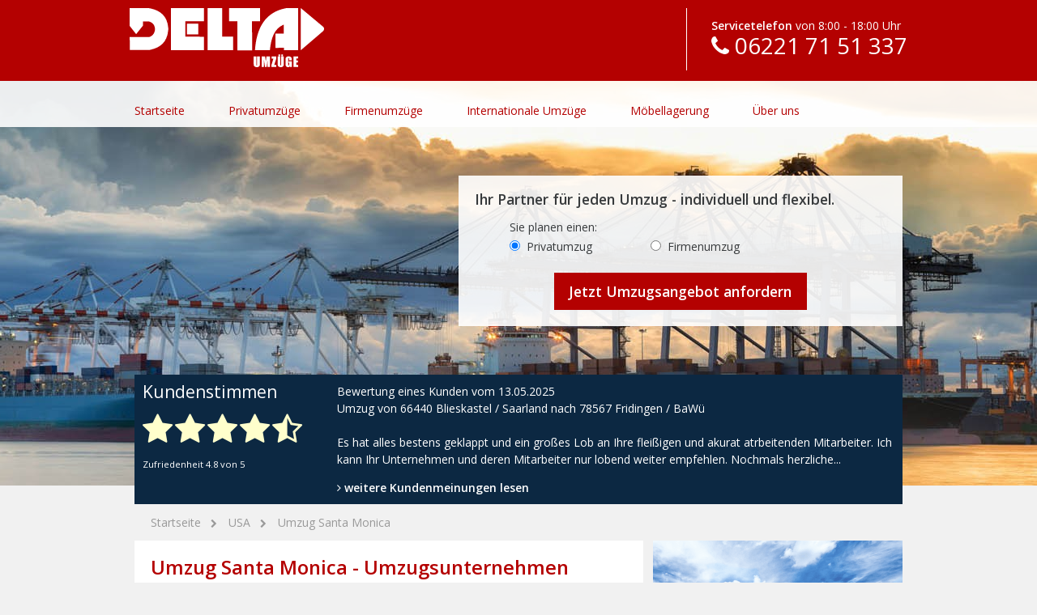

--- FILE ---
content_type: text/html; charset=UTF-8
request_url: https://delta-umzuege.de/umzug-santa-monica
body_size: 6739
content:
<!doctype html>
<html lang="de">
    <head>
                                        <meta charset="UTF-8">
                <meta http-equiv="content-type" content="text/html; charset=UTF-8">
                <meta name="viewport"
                      content="width=device-width, initial-scale=1.0, maximum-scale=1.0, user-scalable=no"/>
                <meta name="google-site-verification" content="5va0qbBLrZ2-UymhP0Iq18XakRbwkG4ETLBmJoxn-I4" />
            
                                            <meta name="title" content="Umzug Santa Monica, Umzugsleistungen vom Experten">
                    <meta name="description" content="Übersee-Umzug von oder nach Santa Monica geplant? Wir bieten Ihnen die passende Lösung! ✓24 Stunden Angebot ✓ höchste Kundenzufriedenheit ✓ Eurovan Netzwerk!">
                    <meta name="keys" content="Umzug-Santa Monica, Umzugsunternehmen, Auslandsumzug, internationaler Umzug, Umzugsspedition, Umzugsfirma Santa Monica, Übersee">
        
            <title>Umzug Santa Monica, Umzugsleistungen vom Experten</title>

                <link rel="stylesheet" href="https://delta-umzuege.de/css/cp.css">
                                                </head>
    <body itemscope itemtype="http://schema.org/WebPage" class="page">
            <header class="header">
        <div class="header__top-bar">
    <delta-menu-toggler class="header__menu-toggler hidden-lg-up"></delta-menu-toggler>

    <div class="container">
        <div class="row row-collapsed">
            <div class="col-xs-12 col-md-3">
                <a class="header__logo header__logo--delta" href="https://delta-umzuege.de">
                    <?xml version="1.0" encoding="utf-8"?>
<svg version="1.1" id="Ebene_1" xmlns="http://www.w3.org/2000/svg" x="0px"
     y="0px" viewBox="0 0 558.5 168.9" style="enable-background:new 0 0 558.5 168.9;" xml:space="preserve">
    <path class="st0" d="M0,0l51.1,0c3.4,0,5.1,0.2,8.4,0.9c29.5,6.2,48.6,22.5,51.3,54.8c0.2,3,0.2,5.2,0,8.2
	c-3.3,34-23.1,49-50.7,55.2c-3.9,0.9-5.2,0.9-9.3,0.9H0.6l-0.4-37l55.1,0c23.3-6.1,23.4-39.9-0.2-44.8l-16.8-0.1l0.1,12L18.7,74.5
	L0.2,51L0,0L0,0z M118.6,0h94.9l0,37.6l-53.4-0.1L160,81.7l53.5,0.2v38.7h-94.9V0L118.6,0z M223.9,0h42l0.1,81.6l31.3-0.1v39.1
	h-73.3V0L223.9,0z M285.7,0v37.6l23.6,0.2l0.1,82.9H352l-0.5-83.1l23,0V0H285.7L285.7,0z M454,0h30.3v120.6h-41.2l0-7l-24.2,0.1
	l0.2-41l23.8-0.1l0-25.5c-27.9,11.1-36.7,39.8-40,73.5h-42.9c4.5-65,30.2-108.4,87.3-120C449.8,0,451.3,0,454,0L454,0z M491.8,0
	l64.7,53.9c3.2,2.7,2.3,9.4-0.8,12l-64,54.6V0L491.8,0z M164.7,44.5v30.6h32.7V44.5H164.7L164.7,44.5z M374.1,138.3v20
	c0,2.3-0.1,3.9-0.2,4.8c-0.2,0.9-0.6,1.9-1.3,2.8c-0.7,1-1.7,1.7-2.9,2.2c-1.2,0.5-2.6,0.8-4.2,0.8c-1.8,0-3.4-0.3-4.7-0.9
	c-1.4-0.6-2.4-1.4-3.1-2.3c-0.7-1-1.1-2-1.2-3c-0.1-1.1-0.2-3.3-0.2-6.6v-17.7h7.8v22.5c0,1.3,0.1,2.1,0.2,2.5
	c0.1,0.4,0.4,0.5,0.8,0.5c0.5,0,0.8-0.2,0.9-0.6c0.1-0.4,0.2-1.3,0.2-2.8v-22.1H374.1L374.1,138.3z M403.1,138.3v29.9h-6.8l0-20.2
	l-2.7,20.2h-4.8l-2.9-19.8l0,19.8h-6.8v-29.9h10.1c0.3,1.8,0.6,3.9,0.9,6.4l1.1,7.6l1.8-14H403.1L403.1,138.3z M421.3,138.3v6
	l-5.8,18h5.8v6h-14.3v-4.3l6-19.6h-5.3v-6H421.3L421.3,138.3z M442.9,138.3v20c0,2.3-0.1,3.9-0.2,4.8c-0.2,0.9-0.6,1.9-1.3,2.8
	c-0.7,1-1.7,1.7-2.9,2.2c-1.2,0.5-2.6,0.8-4.2,0.8c-1.8,0-3.4-0.3-4.7-0.9c-1.4-0.6-2.4-1.4-3.1-2.3c-0.7-1-1.1-2-1.2-3
	c-0.1-1.1-0.2-3.3-0.2-6.6v-17.7h7.8v22.5c0,1.3,0.1,2.1,0.2,2.5c0.1,0.4,0.4,0.5,0.8,0.5c0.5,0,0.8-0.2,0.9-0.6
	c0.1-0.4,0.2-1.3,0.2-2.8v-22.1H442.9L442.9,138.3z M432.4,132.6v4.8h-4.8v-4.8H432.4L432.4,132.6z M440.5,132.6v4.8h-4.8v-4.8
	H440.5L440.5,132.6z M465.8,149.4H458v-2.7c0-1.7-0.1-2.8-0.2-3.2c-0.1-0.4-0.5-0.6-1-0.6c-0.5,0-0.8,0.2-1,0.6
	c-0.2,0.4-0.3,1.3-0.3,2.8v14.4c0,1.3,0.1,2.2,0.3,2.6c0.2,0.4,0.5,0.6,1,0.6c0.6,0,0.9-0.2,1.1-0.7c0.2-0.5,0.3-1.4,0.3-2.8v-3.5
	h-1.5v-4.5h9.1v16h-4.9l-0.7-2.1c-0.5,0.9-1.2,1.6-2,2.1c-0.8,0.5-1.8,0.7-2.9,0.7c-1.3,0-2.5-0.3-3.7-1c-1.1-0.6-2-1.4-2.6-2.4
	c-0.6-0.9-1-1.9-1.1-2.9c-0.1-1-0.2-2.6-0.2-4.6v-8.9c0-2.9,0.2-4.9,0.5-6.2c0.3-1.3,1.2-2.5,2.6-3.6c1.5-1.1,3.3-1.6,5.7-1.6
	c2.3,0,4.2,0.5,5.7,1.4c1.5,0.9,2.5,2.1,2.9,3.3c0.5,1.3,0.7,3.2,0.7,5.6V149.4L465.8,149.4z M470.8,138.3h13v6h-5.2v5.7h4.8v5.7
	h-4.8v6.6h5.7v6h-13.5V138.3z"/>
</svg>
                </a>
            </div>
            <div class="col-xs-12 col-md-9">
                <div class="header__service">
                    <em>Servicetelefon</em> von 8:00 - 18:00 Uhr <br>
                    <a href="tel:062217151337">
                        <i class="fa fa-phone"></i>
                        06221 71 51 337
                    </a>
                </div>
            </div>
        </div>
    </div>
</div>
        <nav class="header__navigation">
    <div class="container">
        <div class="row">
            <div class="col-xs-12">
                <ul>
  <li class="first">
    <a href="https://delta-umzuege.de">Startseite</a>
  </li>
  <li>
    <a href="https://delta-umzuege.de/privatumzuege">Privatumzüge</a>
  </li>
  <li>
    <a href="https://delta-umzuege.de/firmenumzuege">Firmenumzüge</a>
  </li>
  <li>
    <a href="https://delta-umzuege.de/internationale-umzuege">Internationale Umzüge</a>
  </li>
  <li>
    <a href="https://delta-umzuege.de/moebellagerung">Möbellagerung</a>
  </li>
  <li class="last">
    <a href="https://delta-umzuege.de/ueber-uns">Über uns</a>
  </li>
</ul>
            </div>
        </div>
    </div>
</nav>                    <div class="header__image">
                <picture>
                    <source srcset="/media/1495/conversions/1920.jpg" media="(min-width: 1280px)">
                    <source srcset="/media/1495/conversions/1280.jpg" media="(min-width: 1024px)">
                    <source srcset="/media/1495/conversions/1024.jpg" media="(min-width: 800px)">
                    <source srcset="/media/1495/conversions/800.jpg" media="(min-width: 640px)">
                    <img src="/media/1495/conversions/640.jpg">
                    <div class="header__imagefade">
                        <div class="header__imagefade--left"></div>
                        <div class="header__imagefade--right"></div>
                    </div>
                </picture>
            </div>
                <div class="header__offer-request">
    <div class="container">
        <div class="row">
            <div class="col-xs-12 col-md-10 col-md-offset-1 col-lg-7 col-lg-offset-5">
                <div id="offer-request-widget" class="offers__request-widget">
    <h3>Ihr Partner für jeden Umzug - individuell und flexibel.</h3>

    <form id="offer-request" role="form">
        <div class="form-group">
            <div class="row">
                <div class="col-xs-12 col-sm-6 col-md-8 col-md-offset-3 col-lg-offset-1">
                    <label>Sie planen einen:</label>
                </div>
                <div class="col-xs-12 col-sm-6 col-md-4 col-md-offset-3 col-lg-offset-1">
                    <label class="control-label">
                        <input type="radio" name="type" value="https://delta-umzuege.de/angebotsanfrage/privat"
                               v-model="type" checked>
                        <span>&nbsp;Privatumzug</span>
                    </label>
                </div>
                <div class="col-xs-12 col-sm-6 col-sm-offset-6 col-md-4 col-md-offset-0">
                    <label class="control-label">
                        <input type="radio" name="type" value="https://delta-umzuege.de/angebotsanfrage/firma"
                               v-model="type">
                        <span>&nbsp;Firmenumzug</span>
                    </label>
                </div>
            </div>
        </div>

        <div class="text-center">
            <button type="submit" v-on:click="next" class="btn btn-primary btn-lg">
                Jetzt <span class="hidden-sm-down">Umzugsangebot</span> anfordern
            </button>
        </div>
    </form>
</div>
            </div>
        </div>
    </div>
</div>        <div class="container">
    <div class="row">
        <div class="col-xs-12">
            <div class="ratings__widget">
                <div class="row">
                    <div class="col-xs-12 col-md-4 col-lg-3">
                        <div class="row">
                            <div class="col-xs-12 col-sm-6 col-md-12">
                                <h2 class="ellipsis">Kundenstimmen</h2>
                            </div>
                            <div class="col-xs-12 col-sm-6 col-md-12">
                                <stars value="4.8"></stars>
                            </div>
                        </div>
                    </div>
                    <div class="col-xs-12 col-md-9">
                        <div class="rating__item">
                            <p>Bewertung eines Kunden vom 13.05.2025<br/>Umzug von 66440 Blieskastel / Saarland nach 78567 Fridingen / BaWü<br/><br/>Es hat alles bestens geklappt und ein großes Lob an Ihre fleißigen und akurat atrbeitenden Mitarbeiter.
Ich kann Ihr Unternehmen und deren Mitarbeiter nur lobend weiter empfehlen.
Nochmals herzliche...</p>
                            <p class="text-right">
                                <a href="https://delta-umzuege.de/bewertungen">
                                    <strong>
                                        <span class="fa fa-angle-right"></span>
                                        weitere Kundenmeinungen lesen
                                    </strong>
                                </a>
                            </p>
                        </div>
                    </div>
                </div>
            </div>
        </div>
    </div>
</div>    </header>

                                    <div class="container">
                    <div class="row">
                        <div class="col-xs-12">
                            <ul class="breadcrumbs" itemscope itemtype="http://schema.org/BreadcrumbList">
    <li itemprop="itemListElement" itemscope itemtype="http://schema.org/ListItem">
        <a itemprop="item" href="https://delta-umzuege.de">
            <span itemprop="name">Startseite</span>
            <meta itemprop="position" content="1" />
        </a>
    </li>
            <li  itemprop="itemListElement" itemscope
            itemtype="http://schema.org/ListItem">
            <a itemprop="item" href="/umzug-usa">
                <span itemprop="name">USA</span>
                <meta itemprop="position" content="2" />
            </a>
        </li>
            <li  itemprop="itemListElement" itemscope
            itemtype="http://schema.org/ListItem">
            <a itemprop="item" href="/umzug-santa-monica">
                <span itemprop="name">Umzug Santa Monica</span>
                <meta itemprop="position" content="3" />
            </a>
        </li>
    </ul>
                        </div>
                    </div>
                </div>
                    
            <section class="content">
        <div class="container">
            <div class="row">
                <div class="col-xs-12 col-md-8">
                    
            
<article class="plugin plugin__text">
    <h1>Umzug Santa Monica - Umzugsunternehmen</h1>

    <p>Preisfrage: Angenommen Sie leben zur Zeit in einer 3-Zimmer-Wohnung. Wie viele Kartons, glauben Sie, brauchen Sie f&uuml;r Ihren Umzug nach Santa Monica? Zehn? F&uuml;nfzig? Hundert? Ehrlich: Das wissen auch wir nicht, bevor wir nicht Ihre Wohnung samt Umzugsgut katalogisiert haben. Was wir aber sagen k&ouml;nnen: Jedes einzelne Buch, jedes Kleid muss in einen Karton. Jedes M&ouml;belst&uuml;ck muss sorgf&auml;ltig verpackt, jedes Glas, jedes Bild, jeder Kunstgegenstand muss sorgsam und sto&szlig;sicher gesch&uuml;tzt werden. Und dann geht jede einzelne Kiste f&uuml;r die Fracht in einen Seecontainer &ndash; einen speziellen Container f&uuml;r die &Uuml;berseeverschiffung oder f&uuml;r den Flug. Der Container muss verplombt, Frachtpapiere und Zollformulare m&uuml;ssen ausgef&uuml;llt und beglaubigt werden. Erst dann kann es losgehen: von Ihrem Heimatort zum (Flug-)Hafen, von dort aus nach Santa Monica, wo der oder die Container auf einen Lkw umgeladen und an den Bestimmungsort geliefert werden. Wie bei einem Staffellauf. Ein kleines logistisches Kunstst&uuml;ck, das wir von DELTA Umz&uuml;ge Heidelberg Tag f&uuml;r Tag abliefern. Sorgf&auml;ltig, sicher, professionell und zuverl&auml;ssig von T&uuml;r zu T&uuml;r.</p>

<p>Bei diesem weltumspannenden Unterfangen bedienen wir uns der Unterst&uuml;tzung useres Netzwerks. Was es sonst noch zu beachten gibt, welche Hilfen wir Ihnen &uuml;ber den reinen Transport hinaus bieten, erz&auml;hlen wir Ihnen gerne in einem pers&ouml;nlichen Gespr&auml;ch. Kostenlos und unverbindlich, wie es so sch&ouml;n hei&szlig;t. Rufen Sie uns an &ndash; informieren Sie sich, wir freuen uns auf Ihren Kontakt.</p>

<p>PS: F&uuml;r eine 3-Zimmer-Wohnung m&uuml;ssen Sie mit einem 20-Fu&szlig;-Container rechnen; der fasst ca. 33 Kubikmeter und kann mit bis zu 8 Tonnen beladen werden. Reicht Ihnen das f&uuml;r Ihren &Uuml;bersee-Umzug Santa Monica?</p>

</article>                        
<article class="plugin plugin__citypage">
    <h2>Hier bieten wir unseren Umzugsservice auch an:</h2>

    <div class="row">
        <ul class="col-xs-12 col-md-6 list-unstyled">
                                                <li class="col-xs-12 col-md-6">
                <a href="https://delta-umzuege.de/umzug-beverly-hills" class="text-truncate btn-block">
                    <span class="fa fa-angle-right"></span>
                    Beverly Hills (9.99 km)
                </a>
            </li>
                                                <li class="col-xs-12 col-md-6">
                <a href="https://delta-umzuege.de/umzug-inglewood" class="text-truncate btn-block">
                    <span class="fa fa-angle-right"></span>
                    Inglewood (14.53 km)
                </a>
            </li>
                                                <li class="col-xs-12 col-md-6">
                <a href="https://delta-umzuege.de/umzug-hawthorne" class="text-truncate btn-block">
                    <span class="fa fa-angle-right"></span>
                    Hawthorne (17.04 km)
                </a>
            </li>
                                                <li class="col-xs-12 col-md-6">
                <a href="https://delta-umzuege.de/umzug-redondo-beach" class="text-truncate btn-block">
                    <span class="fa fa-angle-right"></span>
                    Redondo Beach (21.04 km)
                </a>
            </li>
                                                <li class="col-xs-12 col-md-6">
                <a href="https://delta-umzuege.de/umzug-los-angeles" class="text-truncate btn-block">
                    <span class="fa fa-angle-right"></span>
                    Los Angeles (23.28 km)
                </a>
            </li>
                                                <li class="col-xs-12 col-md-6">
                <a href="https://delta-umzuege.de/umzug-burbank" class="text-truncate btn-block">
                    <span class="fa fa-angle-right"></span>
                    Burbank (24.32 km)
                </a>
            </li>
                                                <li class="col-xs-12 col-md-6">
                <a href="https://delta-umzuege.de/umzug-torrance" class="text-truncate btn-block">
                    <span class="fa fa-angle-right"></span>
                    Torrance (24.34 km)
                </a>
            </li>
                                                <li class="col-xs-12 col-md-6">
                <a href="https://delta-umzuege.de/umzug-huntington-park" class="text-truncate btn-block">
                    <span class="fa fa-angle-right"></span>
                    Huntington Park (24.38 km)
                </a>
            </li>
                    </ul>
        <ul class="col-xs-12 col-md-6 list-unstyled">
                                                <li class="col-xs-12 col-md-6">
                <a href="https://delta-umzuege.de/umzug-south-gate" class="text-truncate btn-block">
                    <span class="fa fa-angle-right"></span>
                    South Gate (26.97 km)
                </a>
            </li>
                                                <li class="col-xs-12 col-md-6">
                <a href="https://delta-umzuege.de/umzug-lynwood" class="text-truncate btn-block">
                    <span class="fa fa-angle-right"></span>
                    Lynwood (27.7 km)
                </a>
            </li>
                                                <li class="col-xs-12 col-md-6">
                <a href="https://delta-umzuege.de/umzug-compton" class="text-truncate btn-block">
                    <span class="fa fa-angle-right"></span>
                    Compton (28.26 km)
                </a>
            </li>
                                                <li class="col-xs-12 col-md-6">
                <a href="https://delta-umzuege.de/umzug-carson" class="text-truncate btn-block">
                    <span class="fa fa-angle-right"></span>
                    Carson (28.67 km)
                </a>
            </li>
                                                <li class="col-xs-12 col-md-6">
                <a href="https://delta-umzuege.de/umzug-alhambra" class="text-truncate btn-block">
                    <span class="fa fa-angle-right"></span>
                    Alhambra (34.35 km)
                </a>
            </li>
                                                <li class="col-xs-12 col-md-6">
                <a href="https://delta-umzuege.de/umzug-downey" class="text-truncate btn-block">
                    <span class="fa fa-angle-right"></span>
                    Downey (34.38 km)
                </a>
            </li>
                                                <li class="col-xs-12 col-md-6">
                <a href="https://delta-umzuege.de/umzug-monterey-park" class="text-truncate btn-block">
                    <span class="fa fa-angle-right"></span>
                    Monterey Park (34.39 km)
                </a>
            </li>
                                                <li class="col-xs-12 col-md-6">
                <a href="https://delta-umzuege.de/umzug-pasadena" class="text-truncate btn-block">
                    <span class="fa fa-angle-right"></span>
                    Pasadena (35.34 km)
                </a>
            </li>
                    </ul>
    </div>

</article>                        

<article class="plugin plugin__citypage">
    <h2>Übersee Destinationen – Auslandsumzüge:</h2>

    <ul class="row list-unstyled">
                    <li class="col-xs-12 col-md-6">
                <a href="https://delta-umzuege.de/umzug-dubai" class="text-truncate btn-block">
                    <span class="fa fa-angle-right"></span>
                    Dubai
                </a>
            </li>
                    <li class="col-xs-12 col-md-6">
                <a href="https://delta-umzuege.de/umzug-abu-dhabi" class="text-truncate btn-block">
                    <span class="fa fa-angle-right"></span>
                    Abu Dhabi
                </a>
            </li>
                    <li class="col-xs-12 col-md-6">
                <a href="https://delta-umzuege.de/umzug-durban" class="text-truncate btn-block">
                    <span class="fa fa-angle-right"></span>
                    Durban
                </a>
            </li>
                    <li class="col-xs-12 col-md-6">
                <a href="https://delta-umzuege.de/umzug-singapur" class="text-truncate btn-block">
                    <span class="fa fa-angle-right"></span>
                    Singapur
                </a>
            </li>
                    <li class="col-xs-12 col-md-6">
                <a href="https://delta-umzuege.de/umzug-sydney" class="text-truncate btn-block">
                    <span class="fa fa-angle-right"></span>
                    Sydney
                </a>
            </li>
                    <li class="col-xs-12 col-md-6">
                <a href="https://delta-umzuege.de/umzug-wellington" class="text-truncate btn-block">
                    <span class="fa fa-angle-right"></span>
                    Wellington
                </a>
            </li>
                    <li class="col-xs-12 col-md-6">
                <a href="https://delta-umzuege.de/umzug-miami" class="text-truncate btn-block">
                    <span class="fa fa-angle-right"></span>
                    Miami
                </a>
            </li>
                    <li class="col-xs-12 col-md-6">
                <a href="https://delta-umzuege.de/umzug-san-francisco" class="text-truncate btn-block">
                    <span class="fa fa-angle-right"></span>
                    San Francisco
                </a>
            </li>
                    <li class="col-xs-12 col-md-6">
                <a href="https://delta-umzuege.de/umzug-toronto" class="text-truncate btn-block">
                    <span class="fa fa-angle-right"></span>
                    Toronto
                </a>
            </li>
            </ul>
</article>                                    </div>
                <div class="col-xs-12 col-md-4">
                    
                        

<article class="plugin plugin__page plugin__page--sidebar">
            <div class="plugin__page__image">
            <img src="/media/92/sicherheit-sorgfalt .png">
        </div>
    
    <div class="plugin__page__content">
        <h2>Sicherheit und Sorgfalt</h2>

        <p class="plugin__page__teaser">
            Für das sichere Verpacken Ihres Mobiliars stehen verschiedene Spezialverpackungen zur Verfügung, die beim Transport größtmöglichen Schutz vor Schäden bieten... 
        </p>

        <p class="text-right">
            <a href="https://delta-umzuege.de/umzug-sicherheit-und-sorgfalt">
                <span class="fa fa-angle-right"></span>
                weiter
            </a>
        </p>
    </div>
</article>                        

<article class="plugin plugin__page plugin__page--sidebar">
            <div class="plugin__page__image">
            <img src="/media/126/umweltschutz-nachhaltig.png">
        </div>
    
    <div class="plugin__page__content">
        <h2>Umweltschutz</h2>

        <p class="plugin__page__teaser">
            Klug planen, Aufwand vermeiden, nachhaltiges Handeln – Umweltschutz beim Umzug, DELTA Umzüge stellt sich dieser Herausforderung.
        </p>

        <p class="text-right">
            <a href="https://delta-umzuege.de/umweltschutz">
                <span class="fa fa-angle-right"></span>
                weiter
            </a>
        </p>
    </div>
</article>                            </div>
            </div>
            <div class="row">
                <div class="col-xs-12">
                    <article class="offer-request-block">
    <h2>Jetzt persönliches Umzugsangebot anfordern!</h2>

    <p>
        Hier erhalten Sie ein persönliches, auf Ihre Bedürfnisse zugeschnittenes Angebot innerhalb von nur wenigen Klicks. Wir kalkulieren Ihre Anfrage individuelle und Sie erhalten innerhalb von wenigen Stunden Ihr maßgeschneidertes Angebot.
    </p>

    <a href="https://delta-umzuege.de/angebotsanfrage" class="btn btn-primary">
        Jetzt Umzugsangebot anfordern
    </a>
</article>                </div>
            </div>
        </div>
    </section>

                    <footer class="primary">
    <div class="container">
        <div class="row">
            <div class="col-xs-12 col-sm-6 col-md-6 col-lg-3">
                <img src="/media/7439/privatumzuege.jpg">
                <h4>Privatumzüge</h4>
                <ul>
  <li class="first">
    <a href="https://delta-umzuege.de/privatumzuege/premiumumzuege">Premiumumzüge</a>
  </li>
  <li>
    <a href="https://delta-umzuege.de/privatumzuegeseniorenumzuege">Seniorenumzüge</a>
  </li>
  <li>
    <a href="https://delta-umzuege.de/privatumzuege/handwerker-service">Handwerker-Service</a>
  </li>
  <li>
    <a href="https://delta-umzuege.de/privatumzuegeentsorgung">Entsorgung</a>
  </li>
  <li>
    <a href="https://delta-umzuege.de/serioeses-umzugsunternehmen">Seriöses Umzugsunternehmen</a>
  </li>
  <li>
    <a href="https://delta-umzuege.de/internationale-umzuegeuebersee-umzuege">Überseeumzüge</a>
  </li>
  <li>
    <a href="https://delta-umzuege.de/umzug-heidelberg-bahnstadt">Umzug Heidelberg Bahnstadt</a>
  </li>
  <li>
    <a href="https://delta-umzuege.de/internationale-umzuegeumzug-in-die-schweiz">Umzug in die Schweiz</a>
  </li>
  <li class="last">
    <a href="https://delta-umzuege.de/umzug-deutschland">Umzug Deutschland</a>
  </li>
</ul>
            </div>
            <div class="col-xs-12 col-sm-6 col-md-6 col-lg-3">
                <img src="/media/7440/firmenumzuege.jpg">
                <h4>Firmenumzüge</h4>
                <ul>
  <li class="first">
    <a href="https://delta-umzuege.de/firmenumzuegemitarbeiter-umzuege">Mitarbeiter Umzüge</a>
  </li>
  <li>
    <a href="https://delta-umzuege.de/firmenumzuegerelocation-service">Relocation-Service</a>
  </li>
  <li>
    <a href="https://delta-umzuege.de/umzug-umzugsmanagement">Umzugsmanagement</a>
  </li>
  <li>
    <a href="https://delta-umzuege.de/firmenumzuegebueroumzug">Büroumzüge</a>
  </li>
  <li>
    <a href="https://delta-umzuege.de/firmenumzuegefirmenverlagerung">Firmen- und Betriebsverlagerungen</a>
  </li>
  <li>
    <a href="https://delta-umzuege.de/firmenumzuegeobjektumzuege">Objektumzüge</a>
  </li>
  <li>
    <a href="https://delta-umzuege.de/firmenumzuege/objektservice-und-inhouseumzuege">Objektservice und Inhouseumzüge</a>
  </li>
  <li>
    <a href="https://delta-umzuege.de/firmenumzuege/bibliotheksumzuege-archivumzuege">Bibliotheks- Archivumzüge</a>
  </li>
  <li>
    <a href="https://delta-umzuege.de/firmenumzuege/laborumzuege">Laborumzüge</a>
  </li>
  <li>
    <a href="https://delta-umzuege.de/firmenumzuegemobiliardistribution">Mobiliardistribution</a>
  </li>
  <li class="last">
    <a href="https://delta-umzuege.de/firmenumzuegeneumoebellogistik">Neumöbellogistik</a>
  </li>
</ul>
            </div>
            <div class="col-xs-12 col-sm-6 col-md-6 col-lg-3">
                <img src="/media/7457/internationale-umzuege.jpg">
                <h4>Internationale Umzüge</h4>
                <ul>
  <li class="first">
    <a href="https://delta-umzuege.de/internationale-umzuge/vereinigtes-koenigreich/london">Umzug London</a>
  </li>
  <li>
    <a href="https://delta-umzuege.de/umzug-wien">Umzug Wien</a>
  </li>
  <li>
    <a href="https://delta-umzuege.de/umzug-zuerich">Umzug Zürich</a>
  </li>
  <li>
    <a href="https://delta-umzuege.de/umzug-bruessel">Umzug Brüssel</a>
  </li>
  <li>
    <a href="https://delta-umzuege.de/umzug-dubai">Umzug Dubai</a>
  </li>
  <li>
    <a href="https://delta-umzuege.de/umzug-singapur">Umzug Singapur</a>
  </li>
  <li>
    <a href="https://delta-umzuege.de/umzug-usa">Umzug USA</a>
  </li>
  <li>
    <a href="https://delta-umzuege.de/umzug-paris">Umzug Paris</a>
  </li>
  <li>
    <a href="https://delta-umzuege.de/umzug-mailand">Umzug Mailand</a>
  </li>
  <li>
    <a href="https://delta-umzuege.de/umzug-oslo">Umzug Oslo</a>
  </li>
  <li class="last">
    <a href="https://delta-umzuege.de/umzug-stockholm">Umzug Stockholm</a>
  </li>
</ul>
            </div>
            <div class="col-xs-12 col-sm-6 col-md-6 col-lg-3">
                <img src="/media/7442/umzug-rhein-neckar-kreis.jpg">
                <h4>Umzug Rhein-Neckar-Kreis</h4>
                <ul>
  <li class="first">
    <a href="https://delta-umzuege.de/umzug-mannheim">Umzug Mannheim</a>
  </li>
  <li>
    <a href="https://delta-umzuege.de/umzug-ludwigshafen-am-rhein">Umzug Ludwigshafen</a>
  </li>
  <li>
    <a href="https://delta-umzuege.de/umzug-heidelberg">Umzug Heidelberg</a>
  </li>
  <li>
    <a href="https://delta-umzuege.de/umzug-dossenheim">Umzug Dossenheim</a>
  </li>
  <li>
    <a href="https://delta-umzuege.de/umzug-ladenburg">Umzug Ladenburg</a>
  </li>
  <li>
    <a href="https://delta-umzuege.de/umzug-weinheim">Umzug Weinheim</a>
  </li>
  <li>
    <a href="https://delta-umzuege.de/umzug-hockenheim">Umzug Hockenheim</a>
  </li>
  <li>
    <a href="https://delta-umzuege.de/umzug-schwetzingen">Umzug Schwetzingen</a>
  </li>
  <li>
    <a href="https://delta-umzuege.de/umzug-walldorf">Umzug Walldorf</a>
  </li>
  <li>
    <a href="https://delta-umzuege.de/umzug-wiesloch">Umzug Wiesloch</a>
  </li>
  <li class="last">
    <a href="https://delta-umzuege.de/umzug-schriesheim">Umzug Schriesheim</a>
  </li>
</ul>
            </div>
        </div>
    </div>
</footer><footer class="secondary">
    <div class="container">
        <div class="row">
            <div class="col-sm-12">
                <ul>
  <li class="first">
    <a href="https://delta-umzuege.de/impressum">Impressum</a>
  </li>
  <li>
    <a href="https://delta-umzuege.de/datenschutzerklaerung">Datenschutzerklärung</a>
  </li>
  <li>
    <a href="https://delta-umzuege.de/agbs-der-fa-delta-umzuege">AGB</a>
  </li>
  <li class="last">
    <a href="https://delta-umzuege.de/kontakt">Kontakt</a>
  </li>
</ul>
            </div>
        </div>
    </div>
</footer>
        
        
        <link href="https://fonts.googleapis.com/css?family=Open+Sans:300,400,600" rel="stylesheet" type="text/css">
        <link rel="stylesheet" href="https://maxcdn.bootstrapcdn.com/font-awesome/4.5.0/css/font-awesome.min.css">

        <!-- Global site tag (gtag.js) - Google Analytics -->
        <!--script async src="https://www.googletagmanager.com/gtag/js?id=UA-128565862-1"></script>
        <script>
            window.dataLayer = window.dataLayer || [];
            function gtag(){dataLayer.push(arguments);}
            gtag('js', new Date());
            gtag('config', 'UA-128565862-1');
        </script-->

	<!-- Global site tag (gtag.js) - Google Analytics -->
	<script async src="https://www.googletagmanager.com/gtag/js?id=UA-182917060-1"></script>
	<script>
		window.dataLayer = window.dataLayer || [];
		function gtag(){dataLayer.push(arguments);}
		gtag('js', new Date());

		gtag('config', 'UA-182917060-1');
	</script>

            <link rel="stylesheet" href="https://delta-umzuege.de/css/app.css">
            <script type="text/javascript" src="https://delta-umzuege.de/js/frontend/vendor.js"></script>
    <script type="text/javascript" src="https://delta-umzuege.de/js/frontend/app.js"></script>
            </body>
</html>


--- FILE ---
content_type: text/css
request_url: https://delta-umzuege.de/css/cp.css
body_size: 1157
content:
* {
  box-sizing: border-box; }

@media (max-width: 767px) {
  .header {
    position: relative; }
  .header__top-bar .container,
  .header__navigation .container {
    max-width: 100%; }
  .header__top-bar {
    position: relative;
    z-index: 10;
    margin-bottom: 50px;
    background-color: #b40101; }
  .header__menu-toggler {
    position: absolute;
    z-index: 20;
    top: 50%;
    left: 10px;
    transform: translateY(-50%);
    color: #fff; }
    .header__menu-toggler .fa {
      display: block;
      font-size: 3.2rem; }
    .header__menu-toggler:hover {
      color: #fff;
      text-decoration: none; }
  .header__logo--delta {
    position: relative;
    display: block;
    z-index: 10;
    padding: 10px;
    width: 220px;
    height: 80px;
    margin: auto; }
    .header__logo--delta svg {
      max-width: 100%;
      max-height: 100%; }
      .header__logo--delta svg path {
        fill: #fff; }
  .header__logo--confern {
    display: none; }
  .header__service {
    position: absolute;
    top: 100%;
    left: 0;
    width: 100%;
    padding: 10px 0;
    text-align: center;
    background-color: rgba(255, 255, 255, 0.9);
    color: #666; }
    .header__service a, .header__service em {
      font-style: normal;
      font-weight: 600; }
    .header__service br {
      display: none; }
  .header__image {
    position: absolute;
    z-index: 0;
    top: 0;
    left: 0;
    width: 100%;
    min-height: 500px;
    overflow: hidden; }
    .header__image picture {
      position: relative;
      display: block;
      margin-top: 81px; }
    .header__image img {
      position: absolute;
      left: 50%;
      top: 0;
      max-height: 500px;
      transform: translateX(-50%); }
  .header__navigation {
    position: fixed;
    top: 0;
    left: -300px;
    bottom: 0;
    width: 300px;
    background-color: #f1f1f1; }
    .header__navigation ul, .header__navigation li, .header__navigation a {
      display: block;
      margin: 0;
      padding: 0; }
    .header__navigation a {
      padding: 10px 0;
      border-bottom: solid 1px #999; }
  body {
    transition: all 0.2s; }
  body.mobile-menu {
    transform: translate3d(300px, 0, 0); }
    body.mobile-menu:after {
      content: "";
      position: absolute;
      z-index: 99999;
      top: 0;
      left: 0;
      width: 100%;
      height: 100%;
      background-color: rgba(0, 0, 0, 0.5);
      box-shadow: 0 0 10px rgba(0, 0, 0, 0.9); } }

@media (min-width: 768px) {
  .header {
    position: relative;
    padding-top: 157px; }
    .header [class^=col-] {
      position: relative; }
  .header__menu-toggler {
    display: none; }
  .header__image {
    position: absolute;
    z-index: 0;
    top: 100px;
    left: 0;
    width: 100%;
    min-height: 500px;
    overflow: hidden; }
    .header__image img {
      position: absolute;
      left: 50%;
      top: 0;
      max-height: 500px;
      transform: translateX(-50%); }
  .header__imagefade {
    position: absolute;
    width: 1922px;
    min-height: 500px;
    left: 50%;
    top: 0;
    max-height: 500px;
    transform: translateX(-50%); }
    .header__imagefade .header__imagefade--right {
      position: absolute;
      right: 0;
      width: 100px;
      height: 500px;
      background-image: linear-gradient(90deg, rgba(241, 241, 241, 0), #f1f1f1); }
    .header__imagefade .header__imagefade--left {
      position: absolute;
      left: 0;
      width: 100px;
      height: 500px;
      background-image: linear-gradient(-90deg, rgba(241, 241, 241, 0), #f1f1f1); }
  .header__top-bar {
    position: absolute;
    z-index: 10;
    top: 0;
    left: 0;
    width: 100%;
    height: 100px;
    padding: 10px 0;
    background-color: #b40101; }
  .header__logo--delta {
    position: relative;
    display: block;
    z-index: 10;
    background-color: #b40101; }
    .header__logo--delta svg {
      width: 100%; }
      .header__logo--delta svg path {
        fill: #fff; }
  .header__top-bar .col-md-9 {
    display: flex;
    justify-content: flex-end;
    align-items: center; }
  .header__logo--confern {
    max-height: 60px; }
  .header__service {
    padding: 15px 0 15px 30px;
    margin-left: 30px;
    border-left: solid 1px #fff;
    line-height: 1em; }
    .header__service, .header__service a {
      color: #fff; }
    .header__service em {
      font-style: normal;
      font-weight: 600; }
    .header__service a {
      display: block;
      margin-top: 3px;
      font-size: 2em;
      line-height: 1em; }
  .header__navigation {
    position: absolute;
    z-index: 5;
    top: 100px;
    left: 0;
    width: 100%;
    padding-top: 20px;
    background-color: rgba(255, 255, 255, 0.9); }
    .header__navigation ul, .header__navigation li, .header__navigation a {
      display: inline-block;
      margin: 0;
      padding: 0; }
    .header__navigation li {
      margin-right: 50px; }
    .header__navigation a {
      padding: 10px 0;
      line-height: 1em;
      color: #b40101;
      border-bottom: solid 3px transparent; }
    .header__navigation li a:hover,
    .header__navigation li a.active,
    .header__navigation li.current a {
      border-bottom: solid 3px #b40101;
      text-decoration: none; }
    .header__navigation li a.active,
    .header__navigation li.current a {
      font-weight: 600; } }


--- FILE ---
content_type: application/javascript
request_url: https://delta-umzuege.de/js/frontend/app.js
body_size: 200746
content:
/******/ (function(modules) { // webpackBootstrap
/******/ 	// The module cache
/******/ 	var installedModules = {};
/******/
/******/ 	// The require function
/******/ 	function __webpack_require__(moduleId) {
/******/
/******/ 		// Check if module is in cache
/******/ 		if(installedModules[moduleId])
/******/ 			return installedModules[moduleId].exports;
/******/
/******/ 		// Create a new module (and put it into the cache)
/******/ 		var module = installedModules[moduleId] = {
/******/ 			exports: {},
/******/ 			id: moduleId,
/******/ 			loaded: false
/******/ 		};
/******/
/******/ 		// Execute the module function
/******/ 		modules[moduleId].call(module.exports, module, module.exports, __webpack_require__);
/******/
/******/ 		// Flag the module as loaded
/******/ 		module.loaded = true;
/******/
/******/ 		// Return the exports of the module
/******/ 		return module.exports;
/******/ 	}
/******/
/******/
/******/ 	// expose the modules object (__webpack_modules__)
/******/ 	__webpack_require__.m = modules;
/******/
/******/ 	// expose the module cache
/******/ 	__webpack_require__.c = installedModules;
/******/
/******/ 	// __webpack_public_path__
/******/ 	__webpack_require__.p = "";
/******/
/******/ 	// Load entry module and return exports
/******/ 	return __webpack_require__(0);
/******/ })
/************************************************************************/
/******/ ([
/* 0 */
/***/ function(module, exports, __webpack_require__) {

	'use strict';
	
	var _vue = __webpack_require__(1);
	
	var _vue2 = _interopRequireDefault(_vue);
	
	__webpack_require__(3);
	
	__webpack_require__(4);
	
	__webpack_require__(5);
	
	__webpack_require__(6);
	
	__webpack_require__(7);
	
	__webpack_require__(11);
	
	__webpack_require__(12);
	
	function _interopRequireDefault(obj) { return obj && obj.__esModule ? obj : { default: obj }; }
	
	_vue2.default.config.debug = true;
	
	var app = new _vue2.default({
	    el: 'body'
	});

/***/ },
/* 1 */
/***/ function(module, exports, __webpack_require__) {

	/* WEBPACK VAR INJECTION */(function(global, process) {/*!
	 * Vue.js v1.0.26
	 * (c) 2016 Evan You
	 * Released under the MIT License.
	 */
	'use strict';
	
	function set(obj, key, val) {
	  if (hasOwn(obj, key)) {
	    obj[key] = val;
	    return;
	  }
	  if (obj._isVue) {
	    set(obj._data, key, val);
	    return;
	  }
	  var ob = obj.__ob__;
	  if (!ob) {
	    obj[key] = val;
	    return;
	  }
	  ob.convert(key, val);
	  ob.dep.notify();
	  if (ob.vms) {
	    var i = ob.vms.length;
	    while (i--) {
	      var vm = ob.vms[i];
	      vm._proxy(key);
	      vm._digest();
	    }
	  }
	  return val;
	}
	
	/**
	 * Delete a property and trigger change if necessary.
	 *
	 * @param {Object} obj
	 * @param {String} key
	 */
	
	function del(obj, key) {
	  if (!hasOwn(obj, key)) {
	    return;
	  }
	  delete obj[key];
	  var ob = obj.__ob__;
	  if (!ob) {
	    if (obj._isVue) {
	      delete obj._data[key];
	      obj._digest();
	    }
	    return;
	  }
	  ob.dep.notify();
	  if (ob.vms) {
	    var i = ob.vms.length;
	    while (i--) {
	      var vm = ob.vms[i];
	      vm._unproxy(key);
	      vm._digest();
	    }
	  }
	}
	
	var hasOwnProperty = Object.prototype.hasOwnProperty;
	/**
	 * Check whether the object has the property.
	 *
	 * @param {Object} obj
	 * @param {String} key
	 * @return {Boolean}
	 */
	
	function hasOwn(obj, key) {
	  return hasOwnProperty.call(obj, key);
	}
	
	/**
	 * Check if an expression is a literal value.
	 *
	 * @param {String} exp
	 * @return {Boolean}
	 */
	
	var literalValueRE = /^\s?(true|false|-?[\d\.]+|'[^']*'|"[^"]*")\s?$/;
	
	function isLiteral(exp) {
	  return literalValueRE.test(exp);
	}
	
	/**
	 * Check if a string starts with $ or _
	 *
	 * @param {String} str
	 * @return {Boolean}
	 */
	
	function isReserved(str) {
	  var c = (str + '').charCodeAt(0);
	  return c === 0x24 || c === 0x5F;
	}
	
	/**
	 * Guard text output, make sure undefined outputs
	 * empty string
	 *
	 * @param {*} value
	 * @return {String}
	 */
	
	function _toString(value) {
	  return value == null ? '' : value.toString();
	}
	
	/**
	 * Check and convert possible numeric strings to numbers
	 * before setting back to data
	 *
	 * @param {*} value
	 * @return {*|Number}
	 */
	
	function toNumber(value) {
	  if (typeof value !== 'string') {
	    return value;
	  } else {
	    var parsed = Number(value);
	    return isNaN(parsed) ? value : parsed;
	  }
	}
	
	/**
	 * Convert string boolean literals into real booleans.
	 *
	 * @param {*} value
	 * @return {*|Boolean}
	 */
	
	function toBoolean(value) {
	  return value === 'true' ? true : value === 'false' ? false : value;
	}
	
	/**
	 * Strip quotes from a string
	 *
	 * @param {String} str
	 * @return {String | false}
	 */
	
	function stripQuotes(str) {
	  var a = str.charCodeAt(0);
	  var b = str.charCodeAt(str.length - 1);
	  return a === b && (a === 0x22 || a === 0x27) ? str.slice(1, -1) : str;
	}
	
	/**
	 * Camelize a hyphen-delmited string.
	 *
	 * @param {String} str
	 * @return {String}
	 */
	
	var camelizeRE = /-(\w)/g;
	
	function camelize(str) {
	  return str.replace(camelizeRE, toUpper);
	}
	
	function toUpper(_, c) {
	  return c ? c.toUpperCase() : '';
	}
	
	/**
	 * Hyphenate a camelCase string.
	 *
	 * @param {String} str
	 * @return {String}
	 */
	
	var hyphenateRE = /([a-z\d])([A-Z])/g;
	
	function hyphenate(str) {
	  return str.replace(hyphenateRE, '$1-$2').toLowerCase();
	}
	
	/**
	 * Converts hyphen/underscore/slash delimitered names into
	 * camelized classNames.
	 *
	 * e.g. my-component => MyComponent
	 *      some_else    => SomeElse
	 *      some/comp    => SomeComp
	 *
	 * @param {String} str
	 * @return {String}
	 */
	
	var classifyRE = /(?:^|[-_\/])(\w)/g;
	
	function classify(str) {
	  return str.replace(classifyRE, toUpper);
	}
	
	/**
	 * Simple bind, faster than native
	 *
	 * @param {Function} fn
	 * @param {Object} ctx
	 * @return {Function}
	 */
	
	function bind(fn, ctx) {
	  return function (a) {
	    var l = arguments.length;
	    return l ? l > 1 ? fn.apply(ctx, arguments) : fn.call(ctx, a) : fn.call(ctx);
	  };
	}
	
	/**
	 * Convert an Array-like object to a real Array.
	 *
	 * @param {Array-like} list
	 * @param {Number} [start] - start index
	 * @return {Array}
	 */
	
	function toArray(list, start) {
	  start = start || 0;
	  var i = list.length - start;
	  var ret = new Array(i);
	  while (i--) {
	    ret[i] = list[i + start];
	  }
	  return ret;
	}
	
	/**
	 * Mix properties into target object.
	 *
	 * @param {Object} to
	 * @param {Object} from
	 */
	
	function extend(to, from) {
	  var keys = Object.keys(from);
	  var i = keys.length;
	  while (i--) {
	    to[keys[i]] = from[keys[i]];
	  }
	  return to;
	}
	
	/**
	 * Quick object check - this is primarily used to tell
	 * Objects from primitive values when we know the value
	 * is a JSON-compliant type.
	 *
	 * @param {*} obj
	 * @return {Boolean}
	 */
	
	function isObject(obj) {
	  return obj !== null && typeof obj === 'object';
	}
	
	/**
	 * Strict object type check. Only returns true
	 * for plain JavaScript objects.
	 *
	 * @param {*} obj
	 * @return {Boolean}
	 */
	
	var toString = Object.prototype.toString;
	var OBJECT_STRING = '[object Object]';
	
	function isPlainObject(obj) {
	  return toString.call(obj) === OBJECT_STRING;
	}
	
	/**
	 * Array type check.
	 *
	 * @param {*} obj
	 * @return {Boolean}
	 */
	
	var isArray = Array.isArray;
	
	/**
	 * Define a property.
	 *
	 * @param {Object} obj
	 * @param {String} key
	 * @param {*} val
	 * @param {Boolean} [enumerable]
	 */
	
	function def(obj, key, val, enumerable) {
	  Object.defineProperty(obj, key, {
	    value: val,
	    enumerable: !!enumerable,
	    writable: true,
	    configurable: true
	  });
	}
	
	/**
	 * Debounce a function so it only gets called after the
	 * input stops arriving after the given wait period.
	 *
	 * @param {Function} func
	 * @param {Number} wait
	 * @return {Function} - the debounced function
	 */
	
	function _debounce(func, wait) {
	  var timeout, args, context, timestamp, result;
	  var later = function later() {
	    var last = Date.now() - timestamp;
	    if (last < wait && last >= 0) {
	      timeout = setTimeout(later, wait - last);
	    } else {
	      timeout = null;
	      result = func.apply(context, args);
	      if (!timeout) context = args = null;
	    }
	  };
	  return function () {
	    context = this;
	    args = arguments;
	    timestamp = Date.now();
	    if (!timeout) {
	      timeout = setTimeout(later, wait);
	    }
	    return result;
	  };
	}
	
	/**
	 * Manual indexOf because it's slightly faster than
	 * native.
	 *
	 * @param {Array} arr
	 * @param {*} obj
	 */
	
	function indexOf(arr, obj) {
	  var i = arr.length;
	  while (i--) {
	    if (arr[i] === obj) return i;
	  }
	  return -1;
	}
	
	/**
	 * Make a cancellable version of an async callback.
	 *
	 * @param {Function} fn
	 * @return {Function}
	 */
	
	function cancellable(fn) {
	  var cb = function cb() {
	    if (!cb.cancelled) {
	      return fn.apply(this, arguments);
	    }
	  };
	  cb.cancel = function () {
	    cb.cancelled = true;
	  };
	  return cb;
	}
	
	/**
	 * Check if two values are loosely equal - that is,
	 * if they are plain objects, do they have the same shape?
	 *
	 * @param {*} a
	 * @param {*} b
	 * @return {Boolean}
	 */
	
	function looseEqual(a, b) {
	  /* eslint-disable eqeqeq */
	  return a == b || (isObject(a) && isObject(b) ? JSON.stringify(a) === JSON.stringify(b) : false);
	  /* eslint-enable eqeqeq */
	}
	
	var hasProto = ('__proto__' in {});
	
	// Browser environment sniffing
	var inBrowser = typeof window !== 'undefined' && Object.prototype.toString.call(window) !== '[object Object]';
	
	// detect devtools
	var devtools = inBrowser && window.__VUE_DEVTOOLS_GLOBAL_HOOK__;
	
	// UA sniffing for working around browser-specific quirks
	var UA = inBrowser && window.navigator.userAgent.toLowerCase();
	var isIE = UA && UA.indexOf('trident') > 0;
	var isIE9 = UA && UA.indexOf('msie 9.0') > 0;
	var isAndroid = UA && UA.indexOf('android') > 0;
	var isIos = UA && /(iphone|ipad|ipod|ios)/i.test(UA);
	var iosVersionMatch = isIos && UA.match(/os ([\d_]+)/);
	var iosVersion = iosVersionMatch && iosVersionMatch[1].split('_');
	
	// detecting iOS UIWebView by indexedDB
	var hasMutationObserverBug = iosVersion && Number(iosVersion[0]) >= 9 && Number(iosVersion[1]) >= 3 && !window.indexedDB;
	
	var transitionProp = undefined;
	var transitionEndEvent = undefined;
	var animationProp = undefined;
	var animationEndEvent = undefined;
	
	// Transition property/event sniffing
	if (inBrowser && !isIE9) {
	  var isWebkitTrans = window.ontransitionend === undefined && window.onwebkittransitionend !== undefined;
	  var isWebkitAnim = window.onanimationend === undefined && window.onwebkitanimationend !== undefined;
	  transitionProp = isWebkitTrans ? 'WebkitTransition' : 'transition';
	  transitionEndEvent = isWebkitTrans ? 'webkitTransitionEnd' : 'transitionend';
	  animationProp = isWebkitAnim ? 'WebkitAnimation' : 'animation';
	  animationEndEvent = isWebkitAnim ? 'webkitAnimationEnd' : 'animationend';
	}
	
	/**
	 * Defer a task to execute it asynchronously. Ideally this
	 * should be executed as a microtask, so we leverage
	 * MutationObserver if it's available, and fallback to
	 * setTimeout(0).
	 *
	 * @param {Function} cb
	 * @param {Object} ctx
	 */
	
	var nextTick = (function () {
	  var callbacks = [];
	  var pending = false;
	  var timerFunc;
	  function nextTickHandler() {
	    pending = false;
	    var copies = callbacks.slice(0);
	    callbacks = [];
	    for (var i = 0; i < copies.length; i++) {
	      copies[i]();
	    }
	  }
	
	  /* istanbul ignore if */
	  if (typeof MutationObserver !== 'undefined' && !hasMutationObserverBug) {
	    var counter = 1;
	    var observer = new MutationObserver(nextTickHandler);
	    var textNode = document.createTextNode(counter);
	    observer.observe(textNode, {
	      characterData: true
	    });
	    timerFunc = function () {
	      counter = (counter + 1) % 2;
	      textNode.data = counter;
	    };
	  } else {
	    // webpack attempts to inject a shim for setImmediate
	    // if it is used as a global, so we have to work around that to
	    // avoid bundling unnecessary code.
	    var context = inBrowser ? window : typeof global !== 'undefined' ? global : {};
	    timerFunc = context.setImmediate || setTimeout;
	  }
	  return function (cb, ctx) {
	    var func = ctx ? function () {
	      cb.call(ctx);
	    } : cb;
	    callbacks.push(func);
	    if (pending) return;
	    pending = true;
	    timerFunc(nextTickHandler, 0);
	  };
	})();
	
	var _Set = undefined;
	/* istanbul ignore if */
	if (typeof Set !== 'undefined' && Set.toString().match(/native code/)) {
	  // use native Set when available.
	  _Set = Set;
	} else {
	  // a non-standard Set polyfill that only works with primitive keys.
	  _Set = function () {
	    this.set = Object.create(null);
	  };
	  _Set.prototype.has = function (key) {
	    return this.set[key] !== undefined;
	  };
	  _Set.prototype.add = function (key) {
	    this.set[key] = 1;
	  };
	  _Set.prototype.clear = function () {
	    this.set = Object.create(null);
	  };
	}
	
	function Cache(limit) {
	  this.size = 0;
	  this.limit = limit;
	  this.head = this.tail = undefined;
	  this._keymap = Object.create(null);
	}
	
	var p = Cache.prototype;
	
	/**
	 * Put <value> into the cache associated with <key>.
	 * Returns the entry which was removed to make room for
	 * the new entry. Otherwise undefined is returned.
	 * (i.e. if there was enough room already).
	 *
	 * @param {String} key
	 * @param {*} value
	 * @return {Entry|undefined}
	 */
	
	p.put = function (key, value) {
	  var removed;
	
	  var entry = this.get(key, true);
	  if (!entry) {
	    if (this.size === this.limit) {
	      removed = this.shift();
	    }
	    entry = {
	      key: key
	    };
	    this._keymap[key] = entry;
	    if (this.tail) {
	      this.tail.newer = entry;
	      entry.older = this.tail;
	    } else {
	      this.head = entry;
	    }
	    this.tail = entry;
	    this.size++;
	  }
	  entry.value = value;
	
	  return removed;
	};
	
	/**
	 * Purge the least recently used (oldest) entry from the
	 * cache. Returns the removed entry or undefined if the
	 * cache was empty.
	 */
	
	p.shift = function () {
	  var entry = this.head;
	  if (entry) {
	    this.head = this.head.newer;
	    this.head.older = undefined;
	    entry.newer = entry.older = undefined;
	    this._keymap[entry.key] = undefined;
	    this.size--;
	  }
	  return entry;
	};
	
	/**
	 * Get and register recent use of <key>. Returns the value
	 * associated with <key> or undefined if not in cache.
	 *
	 * @param {String} key
	 * @param {Boolean} returnEntry
	 * @return {Entry|*}
	 */
	
	p.get = function (key, returnEntry) {
	  var entry = this._keymap[key];
	  if (entry === undefined) return;
	  if (entry === this.tail) {
	    return returnEntry ? entry : entry.value;
	  }
	  // HEAD--------------TAIL
	  //   <.older   .newer>
	  //  <--- add direction --
	  //   A  B  C  <D>  E
	  if (entry.newer) {
	    if (entry === this.head) {
	      this.head = entry.newer;
	    }
	    entry.newer.older = entry.older; // C <-- E.
	  }
	  if (entry.older) {
	    entry.older.newer = entry.newer; // C. --> E
	  }
	  entry.newer = undefined; // D --x
	  entry.older = this.tail; // D. --> E
	  if (this.tail) {
	    this.tail.newer = entry; // E. <-- D
	  }
	  this.tail = entry;
	  return returnEntry ? entry : entry.value;
	};
	
	var cache$1 = new Cache(1000);
	var filterTokenRE = /[^\s'"]+|'[^']*'|"[^"]*"/g;
	var reservedArgRE = /^in$|^-?\d+/;
	
	/**
	 * Parser state
	 */
	
	var str;
	var dir;
	var c;
	var prev;
	var i;
	var l;
	var lastFilterIndex;
	var inSingle;
	var inDouble;
	var curly;
	var square;
	var paren;
	/**
	 * Push a filter to the current directive object
	 */
	
	function pushFilter() {
	  var exp = str.slice(lastFilterIndex, i).trim();
	  var filter;
	  if (exp) {
	    filter = {};
	    var tokens = exp.match(filterTokenRE);
	    filter.name = tokens[0];
	    if (tokens.length > 1) {
	      filter.args = tokens.slice(1).map(processFilterArg);
	    }
	  }
	  if (filter) {
	    (dir.filters = dir.filters || []).push(filter);
	  }
	  lastFilterIndex = i + 1;
	}
	
	/**
	 * Check if an argument is dynamic and strip quotes.
	 *
	 * @param {String} arg
	 * @return {Object}
	 */
	
	function processFilterArg(arg) {
	  if (reservedArgRE.test(arg)) {
	    return {
	      value: toNumber(arg),
	      dynamic: false
	    };
	  } else {
	    var stripped = stripQuotes(arg);
	    var dynamic = stripped === arg;
	    return {
	      value: dynamic ? arg : stripped,
	      dynamic: dynamic
	    };
	  }
	}
	
	/**
	 * Parse a directive value and extract the expression
	 * and its filters into a descriptor.
	 *
	 * Example:
	 *
	 * "a + 1 | uppercase" will yield:
	 * {
	 *   expression: 'a + 1',
	 *   filters: [
	 *     { name: 'uppercase', args: null }
	 *   ]
	 * }
	 *
	 * @param {String} s
	 * @return {Object}
	 */
	
	function parseDirective(s) {
	  var hit = cache$1.get(s);
	  if (hit) {
	    return hit;
	  }
	
	  // reset parser state
	  str = s;
	  inSingle = inDouble = false;
	  curly = square = paren = 0;
	  lastFilterIndex = 0;
	  dir = {};
	
	  for (i = 0, l = str.length; i < l; i++) {
	    prev = c;
	    c = str.charCodeAt(i);
	    if (inSingle) {
	      // check single quote
	      if (c === 0x27 && prev !== 0x5C) inSingle = !inSingle;
	    } else if (inDouble) {
	      // check double quote
	      if (c === 0x22 && prev !== 0x5C) inDouble = !inDouble;
	    } else if (c === 0x7C && // pipe
	    str.charCodeAt(i + 1) !== 0x7C && str.charCodeAt(i - 1) !== 0x7C) {
	      if (dir.expression == null) {
	        // first filter, end of expression
	        lastFilterIndex = i + 1;
	        dir.expression = str.slice(0, i).trim();
	      } else {
	        // already has filter
	        pushFilter();
	      }
	    } else {
	      switch (c) {
	        case 0x22:
	          inDouble = true;break; // "
	        case 0x27:
	          inSingle = true;break; // '
	        case 0x28:
	          paren++;break; // (
	        case 0x29:
	          paren--;break; // )
	        case 0x5B:
	          square++;break; // [
	        case 0x5D:
	          square--;break; // ]
	        case 0x7B:
	          curly++;break; // {
	        case 0x7D:
	          curly--;break; // }
	      }
	    }
	  }
	
	  if (dir.expression == null) {
	    dir.expression = str.slice(0, i).trim();
	  } else if (lastFilterIndex !== 0) {
	    pushFilter();
	  }
	
	  cache$1.put(s, dir);
	  return dir;
	}
	
	var directive = Object.freeze({
	  parseDirective: parseDirective
	});
	
	var regexEscapeRE = /[-.*+?^${}()|[\]\/\\]/g;
	var cache = undefined;
	var tagRE = undefined;
	var htmlRE = undefined;
	/**
	 * Escape a string so it can be used in a RegExp
	 * constructor.
	 *
	 * @param {String} str
	 */
	
	function escapeRegex(str) {
	  return str.replace(regexEscapeRE, '\\$&');
	}
	
	function compileRegex() {
	  var open = escapeRegex(config.delimiters[0]);
	  var close = escapeRegex(config.delimiters[1]);
	  var unsafeOpen = escapeRegex(config.unsafeDelimiters[0]);
	  var unsafeClose = escapeRegex(config.unsafeDelimiters[1]);
	  tagRE = new RegExp(unsafeOpen + '((?:.|\\n)+?)' + unsafeClose + '|' + open + '((?:.|\\n)+?)' + close, 'g');
	  htmlRE = new RegExp('^' + unsafeOpen + '((?:.|\\n)+?)' + unsafeClose + '$');
	  // reset cache
	  cache = new Cache(1000);
	}
	
	/**
	 * Parse a template text string into an array of tokens.
	 *
	 * @param {String} text
	 * @return {Array<Object> | null}
	 *               - {String} type
	 *               - {String} value
	 *               - {Boolean} [html]
	 *               - {Boolean} [oneTime]
	 */
	
	function parseText(text) {
	  if (!cache) {
	    compileRegex();
	  }
	  var hit = cache.get(text);
	  if (hit) {
	    return hit;
	  }
	  if (!tagRE.test(text)) {
	    return null;
	  }
	  var tokens = [];
	  var lastIndex = tagRE.lastIndex = 0;
	  var match, index, html, value, first, oneTime;
	  /* eslint-disable no-cond-assign */
	  while (match = tagRE.exec(text)) {
	    /* eslint-enable no-cond-assign */
	    index = match.index;
	    // push text token
	    if (index > lastIndex) {
	      tokens.push({
	        value: text.slice(lastIndex, index)
	      });
	    }
	    // tag token
	    html = htmlRE.test(match[0]);
	    value = html ? match[1] : match[2];
	    first = value.charCodeAt(0);
	    oneTime = first === 42; // *
	    value = oneTime ? value.slice(1) : value;
	    tokens.push({
	      tag: true,
	      value: value.trim(),
	      html: html,
	      oneTime: oneTime
	    });
	    lastIndex = index + match[0].length;
	  }
	  if (lastIndex < text.length) {
	    tokens.push({
	      value: text.slice(lastIndex)
	    });
	  }
	  cache.put(text, tokens);
	  return tokens;
	}
	
	/**
	 * Format a list of tokens into an expression.
	 * e.g. tokens parsed from 'a {{b}} c' can be serialized
	 * into one single expression as '"a " + b + " c"'.
	 *
	 * @param {Array} tokens
	 * @param {Vue} [vm]
	 * @return {String}
	 */
	
	function tokensToExp(tokens, vm) {
	  if (tokens.length > 1) {
	    return tokens.map(function (token) {
	      return formatToken(token, vm);
	    }).join('+');
	  } else {
	    return formatToken(tokens[0], vm, true);
	  }
	}
	
	/**
	 * Format a single token.
	 *
	 * @param {Object} token
	 * @param {Vue} [vm]
	 * @param {Boolean} [single]
	 * @return {String}
	 */
	
	function formatToken(token, vm, single) {
	  return token.tag ? token.oneTime && vm ? '"' + vm.$eval(token.value) + '"' : inlineFilters(token.value, single) : '"' + token.value + '"';
	}
	
	/**
	 * For an attribute with multiple interpolation tags,
	 * e.g. attr="some-{{thing | filter}}", in order to combine
	 * the whole thing into a single watchable expression, we
	 * have to inline those filters. This function does exactly
	 * that. This is a bit hacky but it avoids heavy changes
	 * to directive parser and watcher mechanism.
	 *
	 * @param {String} exp
	 * @param {Boolean} single
	 * @return {String}
	 */
	
	var filterRE = /[^|]\|[^|]/;
	function inlineFilters(exp, single) {
	  if (!filterRE.test(exp)) {
	    return single ? exp : '(' + exp + ')';
	  } else {
	    var dir = parseDirective(exp);
	    if (!dir.filters) {
	      return '(' + exp + ')';
	    } else {
	      return 'this._applyFilters(' + dir.expression + // value
	      ',null,' + // oldValue (null for read)
	      JSON.stringify(dir.filters) + // filter descriptors
	      ',false)'; // write?
	    }
	  }
	}
	
	var text = Object.freeze({
	  compileRegex: compileRegex,
	  parseText: parseText,
	  tokensToExp: tokensToExp
	});
	
	var delimiters = ['{{', '}}'];
	var unsafeDelimiters = ['{{{', '}}}'];
	
	var config = Object.defineProperties({
	
	  /**
	   * Whether to print debug messages.
	   * Also enables stack trace for warnings.
	   *
	   * @type {Boolean}
	   */
	
	  debug: false,
	
	  /**
	   * Whether to suppress warnings.
	   *
	   * @type {Boolean}
	   */
	
	  silent: false,
	
	  /**
	   * Whether to use async rendering.
	   */
	
	  async: true,
	
	  /**
	   * Whether to warn against errors caught when evaluating
	   * expressions.
	   */
	
	  warnExpressionErrors: true,
	
	  /**
	   * Whether to allow devtools inspection.
	   * Disabled by default in production builds.
	   */
	
	  devtools: process.env.NODE_ENV !== 'production',
	
	  /**
	   * Internal flag to indicate the delimiters have been
	   * changed.
	   *
	   * @type {Boolean}
	   */
	
	  _delimitersChanged: true,
	
	  /**
	   * List of asset types that a component can own.
	   *
	   * @type {Array}
	   */
	
	  _assetTypes: ['component', 'directive', 'elementDirective', 'filter', 'transition', 'partial'],
	
	  /**
	   * prop binding modes
	   */
	
	  _propBindingModes: {
	    ONE_WAY: 0,
	    TWO_WAY: 1,
	    ONE_TIME: 2
	  },
	
	  /**
	   * Max circular updates allowed in a batcher flush cycle.
	   */
	
	  _maxUpdateCount: 100
	
	}, {
	  delimiters: { /**
	                 * Interpolation delimiters. Changing these would trigger
	                 * the text parser to re-compile the regular expressions.
	                 *
	                 * @type {Array<String>}
	                 */
	
	    get: function get() {
	      return delimiters;
	    },
	    set: function set(val) {
	      delimiters = val;
	      compileRegex();
	    },
	    configurable: true,
	    enumerable: true
	  },
	  unsafeDelimiters: {
	    get: function get() {
	      return unsafeDelimiters;
	    },
	    set: function set(val) {
	      unsafeDelimiters = val;
	      compileRegex();
	    },
	    configurable: true,
	    enumerable: true
	  }
	});
	
	var warn = undefined;
	var formatComponentName = undefined;
	
	if (process.env.NODE_ENV !== 'production') {
	  (function () {
	    var hasConsole = typeof console !== 'undefined';
	
	    warn = function (msg, vm) {
	      if (hasConsole && !config.silent) {
	        console.error('[Vue warn]: ' + msg + (vm ? formatComponentName(vm) : ''));
	      }
	    };
	
	    formatComponentName = function (vm) {
	      var name = vm._isVue ? vm.$options.name : vm.name;
	      return name ? ' (found in component: <' + hyphenate(name) + '>)' : '';
	    };
	  })();
	}
	
	/**
	 * Append with transition.
	 *
	 * @param {Element} el
	 * @param {Element} target
	 * @param {Vue} vm
	 * @param {Function} [cb]
	 */
	
	function appendWithTransition(el, target, vm, cb) {
	  applyTransition(el, 1, function () {
	    target.appendChild(el);
	  }, vm, cb);
	}
	
	/**
	 * InsertBefore with transition.
	 *
	 * @param {Element} el
	 * @param {Element} target
	 * @param {Vue} vm
	 * @param {Function} [cb]
	 */
	
	function beforeWithTransition(el, target, vm, cb) {
	  applyTransition(el, 1, function () {
	    before(el, target);
	  }, vm, cb);
	}
	
	/**
	 * Remove with transition.
	 *
	 * @param {Element} el
	 * @param {Vue} vm
	 * @param {Function} [cb]
	 */
	
	function removeWithTransition(el, vm, cb) {
	  applyTransition(el, -1, function () {
	    remove(el);
	  }, vm, cb);
	}
	
	/**
	 * Apply transitions with an operation callback.
	 *
	 * @param {Element} el
	 * @param {Number} direction
	 *                  1: enter
	 *                 -1: leave
	 * @param {Function} op - the actual DOM operation
	 * @param {Vue} vm
	 * @param {Function} [cb]
	 */
	
	function applyTransition(el, direction, op, vm, cb) {
	  var transition = el.__v_trans;
	  if (!transition ||
	  // skip if there are no js hooks and CSS transition is
	  // not supported
	  !transition.hooks && !transitionEndEvent ||
	  // skip transitions for initial compile
	  !vm._isCompiled ||
	  // if the vm is being manipulated by a parent directive
	  // during the parent's compilation phase, skip the
	  // animation.
	  vm.$parent && !vm.$parent._isCompiled) {
	    op();
	    if (cb) cb();
	    return;
	  }
	  var action = direction > 0 ? 'enter' : 'leave';
	  transition[action](op, cb);
	}
	
	var transition = Object.freeze({
	  appendWithTransition: appendWithTransition,
	  beforeWithTransition: beforeWithTransition,
	  removeWithTransition: removeWithTransition,
	  applyTransition: applyTransition
	});
	
	/**
	 * Query an element selector if it's not an element already.
	 *
	 * @param {String|Element} el
	 * @return {Element}
	 */
	
	function query(el) {
	  if (typeof el === 'string') {
	    var selector = el;
	    el = document.querySelector(el);
	    if (!el) {
	      process.env.NODE_ENV !== 'production' && warn('Cannot find element: ' + selector);
	    }
	  }
	  return el;
	}
	
	/**
	 * Check if a node is in the document.
	 * Note: document.documentElement.contains should work here
	 * but always returns false for comment nodes in phantomjs,
	 * making unit tests difficult. This is fixed by doing the
	 * contains() check on the node's parentNode instead of
	 * the node itself.
	 *
	 * @param {Node} node
	 * @return {Boolean}
	 */
	
	function inDoc(node) {
	  if (!node) return false;
	  var doc = node.ownerDocument.documentElement;
	  var parent = node.parentNode;
	  return doc === node || doc === parent || !!(parent && parent.nodeType === 1 && doc.contains(parent));
	}
	
	/**
	 * Get and remove an attribute from a node.
	 *
	 * @param {Node} node
	 * @param {String} _attr
	 */
	
	function getAttr(node, _attr) {
	  var val = node.getAttribute(_attr);
	  if (val !== null) {
	    node.removeAttribute(_attr);
	  }
	  return val;
	}
	
	/**
	 * Get an attribute with colon or v-bind: prefix.
	 *
	 * @param {Node} node
	 * @param {String} name
	 * @return {String|null}
	 */
	
	function getBindAttr(node, name) {
	  var val = getAttr(node, ':' + name);
	  if (val === null) {
	    val = getAttr(node, 'v-bind:' + name);
	  }
	  return val;
	}
	
	/**
	 * Check the presence of a bind attribute.
	 *
	 * @param {Node} node
	 * @param {String} name
	 * @return {Boolean}
	 */
	
	function hasBindAttr(node, name) {
	  return node.hasAttribute(name) || node.hasAttribute(':' + name) || node.hasAttribute('v-bind:' + name);
	}
	
	/**
	 * Insert el before target
	 *
	 * @param {Element} el
	 * @param {Element} target
	 */
	
	function before(el, target) {
	  target.parentNode.insertBefore(el, target);
	}
	
	/**
	 * Insert el after target
	 *
	 * @param {Element} el
	 * @param {Element} target
	 */
	
	function after(el, target) {
	  if (target.nextSibling) {
	    before(el, target.nextSibling);
	  } else {
	    target.parentNode.appendChild(el);
	  }
	}
	
	/**
	 * Remove el from DOM
	 *
	 * @param {Element} el
	 */
	
	function remove(el) {
	  el.parentNode.removeChild(el);
	}
	
	/**
	 * Prepend el to target
	 *
	 * @param {Element} el
	 * @param {Element} target
	 */
	
	function prepend(el, target) {
	  if (target.firstChild) {
	    before(el, target.firstChild);
	  } else {
	    target.appendChild(el);
	  }
	}
	
	/**
	 * Replace target with el
	 *
	 * @param {Element} target
	 * @param {Element} el
	 */
	
	function replace(target, el) {
	  var parent = target.parentNode;
	  if (parent) {
	    parent.replaceChild(el, target);
	  }
	}
	
	/**
	 * Add event listener shorthand.
	 *
	 * @param {Element} el
	 * @param {String} event
	 * @param {Function} cb
	 * @param {Boolean} [useCapture]
	 */
	
	function on(el, event, cb, useCapture) {
	  el.addEventListener(event, cb, useCapture);
	}
	
	/**
	 * Remove event listener shorthand.
	 *
	 * @param {Element} el
	 * @param {String} event
	 * @param {Function} cb
	 */
	
	function off(el, event, cb) {
	  el.removeEventListener(event, cb);
	}
	
	/**
	 * For IE9 compat: when both class and :class are present
	 * getAttribute('class') returns wrong value...
	 *
	 * @param {Element} el
	 * @return {String}
	 */
	
	function getClass(el) {
	  var classname = el.className;
	  if (typeof classname === 'object') {
	    classname = classname.baseVal || '';
	  }
	  return classname;
	}
	
	/**
	 * In IE9, setAttribute('class') will result in empty class
	 * if the element also has the :class attribute; However in
	 * PhantomJS, setting `className` does not work on SVG elements...
	 * So we have to do a conditional check here.
	 *
	 * @param {Element} el
	 * @param {String} cls
	 */
	
	function setClass(el, cls) {
	  /* istanbul ignore if */
	  if (isIE9 && !/svg$/.test(el.namespaceURI)) {
	    el.className = cls;
	  } else {
	    el.setAttribute('class', cls);
	  }
	}
	
	/**
	 * Add class with compatibility for IE & SVG
	 *
	 * @param {Element} el
	 * @param {String} cls
	 */
	
	function addClass(el, cls) {
	  if (el.classList) {
	    el.classList.add(cls);
	  } else {
	    var cur = ' ' + getClass(el) + ' ';
	    if (cur.indexOf(' ' + cls + ' ') < 0) {
	      setClass(el, (cur + cls).trim());
	    }
	  }
	}
	
	/**
	 * Remove class with compatibility for IE & SVG
	 *
	 * @param {Element} el
	 * @param {String} cls
	 */
	
	function removeClass(el, cls) {
	  if (el.classList) {
	    el.classList.remove(cls);
	  } else {
	    var cur = ' ' + getClass(el) + ' ';
	    var tar = ' ' + cls + ' ';
	    while (cur.indexOf(tar) >= 0) {
	      cur = cur.replace(tar, ' ');
	    }
	    setClass(el, cur.trim());
	  }
	  if (!el.className) {
	    el.removeAttribute('class');
	  }
	}
	
	/**
	 * Extract raw content inside an element into a temporary
	 * container div
	 *
	 * @param {Element} el
	 * @param {Boolean} asFragment
	 * @return {Element|DocumentFragment}
	 */
	
	function extractContent(el, asFragment) {
	  var child;
	  var rawContent;
	  /* istanbul ignore if */
	  if (isTemplate(el) && isFragment(el.content)) {
	    el = el.content;
	  }
	  if (el.hasChildNodes()) {
	    trimNode(el);
	    rawContent = asFragment ? document.createDocumentFragment() : document.createElement('div');
	    /* eslint-disable no-cond-assign */
	    while (child = el.firstChild) {
	      /* eslint-enable no-cond-assign */
	      rawContent.appendChild(child);
	    }
	  }
	  return rawContent;
	}
	
	/**
	 * Trim possible empty head/tail text and comment
	 * nodes inside a parent.
	 *
	 * @param {Node} node
	 */
	
	function trimNode(node) {
	  var child;
	  /* eslint-disable no-sequences */
	  while ((child = node.firstChild, isTrimmable(child))) {
	    node.removeChild(child);
	  }
	  while ((child = node.lastChild, isTrimmable(child))) {
	    node.removeChild(child);
	  }
	  /* eslint-enable no-sequences */
	}
	
	function isTrimmable(node) {
	  return node && (node.nodeType === 3 && !node.data.trim() || node.nodeType === 8);
	}
	
	/**
	 * Check if an element is a template tag.
	 * Note if the template appears inside an SVG its tagName
	 * will be in lowercase.
	 *
	 * @param {Element} el
	 */
	
	function isTemplate(el) {
	  return el.tagName && el.tagName.toLowerCase() === 'template';
	}
	
	/**
	 * Create an "anchor" for performing dom insertion/removals.
	 * This is used in a number of scenarios:
	 * - fragment instance
	 * - v-html
	 * - v-if
	 * - v-for
	 * - component
	 *
	 * @param {String} content
	 * @param {Boolean} persist - IE trashes empty textNodes on
	 *                            cloneNode(true), so in certain
	 *                            cases the anchor needs to be
	 *                            non-empty to be persisted in
	 *                            templates.
	 * @return {Comment|Text}
	 */
	
	function createAnchor(content, persist) {
	  var anchor = config.debug ? document.createComment(content) : document.createTextNode(persist ? ' ' : '');
	  anchor.__v_anchor = true;
	  return anchor;
	}
	
	/**
	 * Find a component ref attribute that starts with $.
	 *
	 * @param {Element} node
	 * @return {String|undefined}
	 */
	
	var refRE = /^v-ref:/;
	
	function findRef(node) {
	  if (node.hasAttributes()) {
	    var attrs = node.attributes;
	    for (var i = 0, l = attrs.length; i < l; i++) {
	      var name = attrs[i].name;
	      if (refRE.test(name)) {
	        return camelize(name.replace(refRE, ''));
	      }
	    }
	  }
	}
	
	/**
	 * Map a function to a range of nodes .
	 *
	 * @param {Node} node
	 * @param {Node} end
	 * @param {Function} op
	 */
	
	function mapNodeRange(node, end, op) {
	  var next;
	  while (node !== end) {
	    next = node.nextSibling;
	    op(node);
	    node = next;
	  }
	  op(end);
	}
	
	/**
	 * Remove a range of nodes with transition, store
	 * the nodes in a fragment with correct ordering,
	 * and call callback when done.
	 *
	 * @param {Node} start
	 * @param {Node} end
	 * @param {Vue} vm
	 * @param {DocumentFragment} frag
	 * @param {Function} cb
	 */
	
	function removeNodeRange(start, end, vm, frag, cb) {
	  var done = false;
	  var removed = 0;
	  var nodes = [];
	  mapNodeRange(start, end, function (node) {
	    if (node === end) done = true;
	    nodes.push(node);
	    removeWithTransition(node, vm, onRemoved);
	  });
	  function onRemoved() {
	    removed++;
	    if (done && removed >= nodes.length) {
	      for (var i = 0; i < nodes.length; i++) {
	        frag.appendChild(nodes[i]);
	      }
	      cb && cb();
	    }
	  }
	}
	
	/**
	 * Check if a node is a DocumentFragment.
	 *
	 * @param {Node} node
	 * @return {Boolean}
	 */
	
	function isFragment(node) {
	  return node && node.nodeType === 11;
	}
	
	/**
	 * Get outerHTML of elements, taking care
	 * of SVG elements in IE as well.
	 *
	 * @param {Element} el
	 * @return {String}
	 */
	
	function getOuterHTML(el) {
	  if (el.outerHTML) {
	    return el.outerHTML;
	  } else {
	    var container = document.createElement('div');
	    container.appendChild(el.cloneNode(true));
	    return container.innerHTML;
	  }
	}
	
	var commonTagRE = /^(div|p|span|img|a|b|i|br|ul|ol|li|h1|h2|h3|h4|h5|h6|code|pre|table|th|td|tr|form|label|input|select|option|nav|article|section|header|footer)$/i;
	var reservedTagRE = /^(slot|partial|component)$/i;
	
	var isUnknownElement = undefined;
	if (process.env.NODE_ENV !== 'production') {
	  isUnknownElement = function (el, tag) {
	    if (tag.indexOf('-') > -1) {
	      // http://stackoverflow.com/a/28210364/1070244
	      return el.constructor === window.HTMLUnknownElement || el.constructor === window.HTMLElement;
	    } else {
	      return (/HTMLUnknownElement/.test(el.toString()) &&
	        // Chrome returns unknown for several HTML5 elements.
	        // https://code.google.com/p/chromium/issues/detail?id=540526
	        // Firefox returns unknown for some "Interactive elements."
	        !/^(data|time|rtc|rb|details|dialog|summary)$/.test(tag)
	      );
	    }
	  };
	}
	
	/**
	 * Check if an element is a component, if yes return its
	 * component id.
	 *
	 * @param {Element} el
	 * @param {Object} options
	 * @return {Object|undefined}
	 */
	
	function checkComponentAttr(el, options) {
	  var tag = el.tagName.toLowerCase();
	  var hasAttrs = el.hasAttributes();
	  if (!commonTagRE.test(tag) && !reservedTagRE.test(tag)) {
	    if (resolveAsset(options, 'components', tag)) {
	      return { id: tag };
	    } else {
	      var is = hasAttrs && getIsBinding(el, options);
	      if (is) {
	        return is;
	      } else if (process.env.NODE_ENV !== 'production') {
	        var expectedTag = options._componentNameMap && options._componentNameMap[tag];
	        if (expectedTag) {
	          warn('Unknown custom element: <' + tag + '> - ' + 'did you mean <' + expectedTag + '>? ' + 'HTML is case-insensitive, remember to use kebab-case in templates.');
	        } else if (isUnknownElement(el, tag)) {
	          warn('Unknown custom element: <' + tag + '> - did you ' + 'register the component correctly? For recursive components, ' + 'make sure to provide the "name" option.');
	        }
	      }
	    }
	  } else if (hasAttrs) {
	    return getIsBinding(el, options);
	  }
	}
	
	/**
	 * Get "is" binding from an element.
	 *
	 * @param {Element} el
	 * @param {Object} options
	 * @return {Object|undefined}
	 */
	
	function getIsBinding(el, options) {
	  // dynamic syntax
	  var exp = el.getAttribute('is');
	  if (exp != null) {
	    if (resolveAsset(options, 'components', exp)) {
	      el.removeAttribute('is');
	      return { id: exp };
	    }
	  } else {
	    exp = getBindAttr(el, 'is');
	    if (exp != null) {
	      return { id: exp, dynamic: true };
	    }
	  }
	}
	
	/**
	 * Option overwriting strategies are functions that handle
	 * how to merge a parent option value and a child option
	 * value into the final value.
	 *
	 * All strategy functions follow the same signature:
	 *
	 * @param {*} parentVal
	 * @param {*} childVal
	 * @param {Vue} [vm]
	 */
	
	var strats = config.optionMergeStrategies = Object.create(null);
	
	/**
	 * Helper that recursively merges two data objects together.
	 */
	
	function mergeData(to, from) {
	  var key, toVal, fromVal;
	  for (key in from) {
	    toVal = to[key];
	    fromVal = from[key];
	    if (!hasOwn(to, key)) {
	      set(to, key, fromVal);
	    } else if (isObject(toVal) && isObject(fromVal)) {
	      mergeData(toVal, fromVal);
	    }
	  }
	  return to;
	}
	
	/**
	 * Data
	 */
	
	strats.data = function (parentVal, childVal, vm) {
	  if (!vm) {
	    // in a Vue.extend merge, both should be functions
	    if (!childVal) {
	      return parentVal;
	    }
	    if (typeof childVal !== 'function') {
	      process.env.NODE_ENV !== 'production' && warn('The "data" option should be a function ' + 'that returns a per-instance value in component ' + 'definitions.', vm);
	      return parentVal;
	    }
	    if (!parentVal) {
	      return childVal;
	    }
	    // when parentVal & childVal are both present,
	    // we need to return a function that returns the
	    // merged result of both functions... no need to
	    // check if parentVal is a function here because
	    // it has to be a function to pass previous merges.
	    return function mergedDataFn() {
	      return mergeData(childVal.call(this), parentVal.call(this));
	    };
	  } else if (parentVal || childVal) {
	    return function mergedInstanceDataFn() {
	      // instance merge
	      var instanceData = typeof childVal === 'function' ? childVal.call(vm) : childVal;
	      var defaultData = typeof parentVal === 'function' ? parentVal.call(vm) : undefined;
	      if (instanceData) {
	        return mergeData(instanceData, defaultData);
	      } else {
	        return defaultData;
	      }
	    };
	  }
	};
	
	/**
	 * El
	 */
	
	strats.el = function (parentVal, childVal, vm) {
	  if (!vm && childVal && typeof childVal !== 'function') {
	    process.env.NODE_ENV !== 'production' && warn('The "el" option should be a function ' + 'that returns a per-instance value in component ' + 'definitions.', vm);
	    return;
	  }
	  var ret = childVal || parentVal;
	  // invoke the element factory if this is instance merge
	  return vm && typeof ret === 'function' ? ret.call(vm) : ret;
	};
	
	/**
	 * Hooks and param attributes are merged as arrays.
	 */
	
	strats.init = strats.created = strats.ready = strats.attached = strats.detached = strats.beforeCompile = strats.compiled = strats.beforeDestroy = strats.destroyed = strats.activate = function (parentVal, childVal) {
	  return childVal ? parentVal ? parentVal.concat(childVal) : isArray(childVal) ? childVal : [childVal] : parentVal;
	};
	
	/**
	 * Assets
	 *
	 * When a vm is present (instance creation), we need to do
	 * a three-way merge between constructor options, instance
	 * options and parent options.
	 */
	
	function mergeAssets(parentVal, childVal) {
	  var res = Object.create(parentVal || null);
	  return childVal ? extend(res, guardArrayAssets(childVal)) : res;
	}
	
	config._assetTypes.forEach(function (type) {
	  strats[type + 's'] = mergeAssets;
	});
	
	/**
	 * Events & Watchers.
	 *
	 * Events & watchers hashes should not overwrite one
	 * another, so we merge them as arrays.
	 */
	
	strats.watch = strats.events = function (parentVal, childVal) {
	  if (!childVal) return parentVal;
	  if (!parentVal) return childVal;
	  var ret = {};
	  extend(ret, parentVal);
	  for (var key in childVal) {
	    var parent = ret[key];
	    var child = childVal[key];
	    if (parent && !isArray(parent)) {
	      parent = [parent];
	    }
	    ret[key] = parent ? parent.concat(child) : [child];
	  }
	  return ret;
	};
	
	/**
	 * Other object hashes.
	 */
	
	strats.props = strats.methods = strats.computed = function (parentVal, childVal) {
	  if (!childVal) return parentVal;
	  if (!parentVal) return childVal;
	  var ret = Object.create(null);
	  extend(ret, parentVal);
	  extend(ret, childVal);
	  return ret;
	};
	
	/**
	 * Default strategy.
	 */
	
	var defaultStrat = function defaultStrat(parentVal, childVal) {
	  return childVal === undefined ? parentVal : childVal;
	};
	
	/**
	 * Make sure component options get converted to actual
	 * constructors.
	 *
	 * @param {Object} options
	 */
	
	function guardComponents(options) {
	  if (options.components) {
	    var components = options.components = guardArrayAssets(options.components);
	    var ids = Object.keys(components);
	    var def;
	    if (process.env.NODE_ENV !== 'production') {
	      var map = options._componentNameMap = {};
	    }
	    for (var i = 0, l = ids.length; i < l; i++) {
	      var key = ids[i];
	      if (commonTagRE.test(key) || reservedTagRE.test(key)) {
	        process.env.NODE_ENV !== 'production' && warn('Do not use built-in or reserved HTML elements as component ' + 'id: ' + key);
	        continue;
	      }
	      // record a all lowercase <-> kebab-case mapping for
	      // possible custom element case error warning
	      if (process.env.NODE_ENV !== 'production') {
	        map[key.replace(/-/g, '').toLowerCase()] = hyphenate(key);
	      }
	      def = components[key];
	      if (isPlainObject(def)) {
	        components[key] = Vue.extend(def);
	      }
	    }
	  }
	}
	
	/**
	 * Ensure all props option syntax are normalized into the
	 * Object-based format.
	 *
	 * @param {Object} options
	 */
	
	function guardProps(options) {
	  var props = options.props;
	  var i, val;
	  if (isArray(props)) {
	    options.props = {};
	    i = props.length;
	    while (i--) {
	      val = props[i];
	      if (typeof val === 'string') {
	        options.props[val] = null;
	      } else if (val.name) {
	        options.props[val.name] = val;
	      }
	    }
	  } else if (isPlainObject(props)) {
	    var keys = Object.keys(props);
	    i = keys.length;
	    while (i--) {
	      val = props[keys[i]];
	      if (typeof val === 'function') {
	        props[keys[i]] = { type: val };
	      }
	    }
	  }
	}
	
	/**
	 * Guard an Array-format assets option and converted it
	 * into the key-value Object format.
	 *
	 * @param {Object|Array} assets
	 * @return {Object}
	 */
	
	function guardArrayAssets(assets) {
	  if (isArray(assets)) {
	    var res = {};
	    var i = assets.length;
	    var asset;
	    while (i--) {
	      asset = assets[i];
	      var id = typeof asset === 'function' ? asset.options && asset.options.name || asset.id : asset.name || asset.id;
	      if (!id) {
	        process.env.NODE_ENV !== 'production' && warn('Array-syntax assets must provide a "name" or "id" field.');
	      } else {
	        res[id] = asset;
	      }
	    }
	    return res;
	  }
	  return assets;
	}
	
	/**
	 * Merge two option objects into a new one.
	 * Core utility used in both instantiation and inheritance.
	 *
	 * @param {Object} parent
	 * @param {Object} child
	 * @param {Vue} [vm] - if vm is present, indicates this is
	 *                     an instantiation merge.
	 */
	
	function mergeOptions(parent, child, vm) {
	  guardComponents(child);
	  guardProps(child);
	  if (process.env.NODE_ENV !== 'production') {
	    if (child.propsData && !vm) {
	      warn('propsData can only be used as an instantiation option.');
	    }
	  }
	  var options = {};
	  var key;
	  if (child['extends']) {
	    parent = typeof child['extends'] === 'function' ? mergeOptions(parent, child['extends'].options, vm) : mergeOptions(parent, child['extends'], vm);
	  }
	  if (child.mixins) {
	    for (var i = 0, l = child.mixins.length; i < l; i++) {
	      var mixin = child.mixins[i];
	      var mixinOptions = mixin.prototype instanceof Vue ? mixin.options : mixin;
	      parent = mergeOptions(parent, mixinOptions, vm);
	    }
	  }
	  for (key in parent) {
	    mergeField(key);
	  }
	  for (key in child) {
	    if (!hasOwn(parent, key)) {
	      mergeField(key);
	    }
	  }
	  function mergeField(key) {
	    var strat = strats[key] || defaultStrat;
	    options[key] = strat(parent[key], child[key], vm, key);
	  }
	  return options;
	}
	
	/**
	 * Resolve an asset.
	 * This function is used because child instances need access
	 * to assets defined in its ancestor chain.
	 *
	 * @param {Object} options
	 * @param {String} type
	 * @param {String} id
	 * @param {Boolean} warnMissing
	 * @return {Object|Function}
	 */
	
	function resolveAsset(options, type, id, warnMissing) {
	  /* istanbul ignore if */
	  if (typeof id !== 'string') {
	    return;
	  }
	  var assets = options[type];
	  var camelizedId;
	  var res = assets[id] ||
	  // camelCase ID
	  assets[camelizedId = camelize(id)] ||
	  // Pascal Case ID
	  assets[camelizedId.charAt(0).toUpperCase() + camelizedId.slice(1)];
	  if (process.env.NODE_ENV !== 'production' && warnMissing && !res) {
	    warn('Failed to resolve ' + type.slice(0, -1) + ': ' + id, options);
	  }
	  return res;
	}
	
	var uid$1 = 0;
	
	/**
	 * A dep is an observable that can have multiple
	 * directives subscribing to it.
	 *
	 * @constructor
	 */
	function Dep() {
	  this.id = uid$1++;
	  this.subs = [];
	}
	
	// the current target watcher being evaluated.
	// this is globally unique because there could be only one
	// watcher being evaluated at any time.
	Dep.target = null;
	
	/**
	 * Add a directive subscriber.
	 *
	 * @param {Directive} sub
	 */
	
	Dep.prototype.addSub = function (sub) {
	  this.subs.push(sub);
	};
	
	/**
	 * Remove a directive subscriber.
	 *
	 * @param {Directive} sub
	 */
	
	Dep.prototype.removeSub = function (sub) {
	  this.subs.$remove(sub);
	};
	
	/**
	 * Add self as a dependency to the target watcher.
	 */
	
	Dep.prototype.depend = function () {
	  Dep.target.addDep(this);
	};
	
	/**
	 * Notify all subscribers of a new value.
	 */
	
	Dep.prototype.notify = function () {
	  // stablize the subscriber list first
	  var subs = toArray(this.subs);
	  for (var i = 0, l = subs.length; i < l; i++) {
	    subs[i].update();
	  }
	};
	
	var arrayProto = Array.prototype;
	var arrayMethods = Object.create(arrayProto)
	
	/**
	 * Intercept mutating methods and emit events
	 */
	
	;['push', 'pop', 'shift', 'unshift', 'splice', 'sort', 'reverse'].forEach(function (method) {
	  // cache original method
	  var original = arrayProto[method];
	  def(arrayMethods, method, function mutator() {
	    // avoid leaking arguments:
	    // http://jsperf.com/closure-with-arguments
	    var i = arguments.length;
	    var args = new Array(i);
	    while (i--) {
	      args[i] = arguments[i];
	    }
	    var result = original.apply(this, args);
	    var ob = this.__ob__;
	    var inserted;
	    switch (method) {
	      case 'push':
	        inserted = args;
	        break;
	      case 'unshift':
	        inserted = args;
	        break;
	      case 'splice':
	        inserted = args.slice(2);
	        break;
	    }
	    if (inserted) ob.observeArray(inserted);
	    // notify change
	    ob.dep.notify();
	    return result;
	  });
	});
	
	/**
	 * Swap the element at the given index with a new value
	 * and emits corresponding event.
	 *
	 * @param {Number} index
	 * @param {*} val
	 * @return {*} - replaced element
	 */
	
	def(arrayProto, '$set', function $set(index, val) {
	  if (index >= this.length) {
	    this.length = Number(index) + 1;
	  }
	  return this.splice(index, 1, val)[0];
	});
	
	/**
	 * Convenience method to remove the element at given index or target element reference.
	 *
	 * @param {*} item
	 */
	
	def(arrayProto, '$remove', function $remove(item) {
	  /* istanbul ignore if */
	  if (!this.length) return;
	  var index = indexOf(this, item);
	  if (index > -1) {
	    return this.splice(index, 1);
	  }
	});
	
	var arrayKeys = Object.getOwnPropertyNames(arrayMethods);
	
	/**
	 * By default, when a reactive property is set, the new value is
	 * also converted to become reactive. However in certain cases, e.g.
	 * v-for scope alias and props, we don't want to force conversion
	 * because the value may be a nested value under a frozen data structure.
	 *
	 * So whenever we want to set a reactive property without forcing
	 * conversion on the new value, we wrap that call inside this function.
	 */
	
	var shouldConvert = true;
	
	function withoutConversion(fn) {
	  shouldConvert = false;
	  fn();
	  shouldConvert = true;
	}
	
	/**
	 * Observer class that are attached to each observed
	 * object. Once attached, the observer converts target
	 * object's property keys into getter/setters that
	 * collect dependencies and dispatches updates.
	 *
	 * @param {Array|Object} value
	 * @constructor
	 */
	
	function Observer(value) {
	  this.value = value;
	  this.dep = new Dep();
	  def(value, '__ob__', this);
	  if (isArray(value)) {
	    var augment = hasProto ? protoAugment : copyAugment;
	    augment(value, arrayMethods, arrayKeys);
	    this.observeArray(value);
	  } else {
	    this.walk(value);
	  }
	}
	
	// Instance methods
	
	/**
	 * Walk through each property and convert them into
	 * getter/setters. This method should only be called when
	 * value type is Object.
	 *
	 * @param {Object} obj
	 */
	
	Observer.prototype.walk = function (obj) {
	  var keys = Object.keys(obj);
	  for (var i = 0, l = keys.length; i < l; i++) {
	    this.convert(keys[i], obj[keys[i]]);
	  }
	};
	
	/**
	 * Observe a list of Array items.
	 *
	 * @param {Array} items
	 */
	
	Observer.prototype.observeArray = function (items) {
	  for (var i = 0, l = items.length; i < l; i++) {
	    observe(items[i]);
	  }
	};
	
	/**
	 * Convert a property into getter/setter so we can emit
	 * the events when the property is accessed/changed.
	 *
	 * @param {String} key
	 * @param {*} val
	 */
	
	Observer.prototype.convert = function (key, val) {
	  defineReactive(this.value, key, val);
	};
	
	/**
	 * Add an owner vm, so that when $set/$delete mutations
	 * happen we can notify owner vms to proxy the keys and
	 * digest the watchers. This is only called when the object
	 * is observed as an instance's root $data.
	 *
	 * @param {Vue} vm
	 */
	
	Observer.prototype.addVm = function (vm) {
	  (this.vms || (this.vms = [])).push(vm);
	};
	
	/**
	 * Remove an owner vm. This is called when the object is
	 * swapped out as an instance's $data object.
	 *
	 * @param {Vue} vm
	 */
	
	Observer.prototype.removeVm = function (vm) {
	  this.vms.$remove(vm);
	};
	
	// helpers
	
	/**
	 * Augment an target Object or Array by intercepting
	 * the prototype chain using __proto__
	 *
	 * @param {Object|Array} target
	 * @param {Object} src
	 */
	
	function protoAugment(target, src) {
	  /* eslint-disable no-proto */
	  target.__proto__ = src;
	  /* eslint-enable no-proto */
	}
	
	/**
	 * Augment an target Object or Array by defining
	 * hidden properties.
	 *
	 * @param {Object|Array} target
	 * @param {Object} proto
	 */
	
	function copyAugment(target, src, keys) {
	  for (var i = 0, l = keys.length; i < l; i++) {
	    var key = keys[i];
	    def(target, key, src[key]);
	  }
	}
	
	/**
	 * Attempt to create an observer instance for a value,
	 * returns the new observer if successfully observed,
	 * or the existing observer if the value already has one.
	 *
	 * @param {*} value
	 * @param {Vue} [vm]
	 * @return {Observer|undefined}
	 * @static
	 */
	
	function observe(value, vm) {
	  if (!value || typeof value !== 'object') {
	    return;
	  }
	  var ob;
	  if (hasOwn(value, '__ob__') && value.__ob__ instanceof Observer) {
	    ob = value.__ob__;
	  } else if (shouldConvert && (isArray(value) || isPlainObject(value)) && Object.isExtensible(value) && !value._isVue) {
	    ob = new Observer(value);
	  }
	  if (ob && vm) {
	    ob.addVm(vm);
	  }
	  return ob;
	}
	
	/**
	 * Define a reactive property on an Object.
	 *
	 * @param {Object} obj
	 * @param {String} key
	 * @param {*} val
	 */
	
	function defineReactive(obj, key, val) {
	  var dep = new Dep();
	
	  var property = Object.getOwnPropertyDescriptor(obj, key);
	  if (property && property.configurable === false) {
	    return;
	  }
	
	  // cater for pre-defined getter/setters
	  var getter = property && property.get;
	  var setter = property && property.set;
	
	  var childOb = observe(val);
	  Object.defineProperty(obj, key, {
	    enumerable: true,
	    configurable: true,
	    get: function reactiveGetter() {
	      var value = getter ? getter.call(obj) : val;
	      if (Dep.target) {
	        dep.depend();
	        if (childOb) {
	          childOb.dep.depend();
	        }
	        if (isArray(value)) {
	          for (var e, i = 0, l = value.length; i < l; i++) {
	            e = value[i];
	            e && e.__ob__ && e.__ob__.dep.depend();
	          }
	        }
	      }
	      return value;
	    },
	    set: function reactiveSetter(newVal) {
	      var value = getter ? getter.call(obj) : val;
	      if (newVal === value) {
	        return;
	      }
	      if (setter) {
	        setter.call(obj, newVal);
	      } else {
	        val = newVal;
	      }
	      childOb = observe(newVal);
	      dep.notify();
	    }
	  });
	}
	
	
	
	var util = Object.freeze({
		defineReactive: defineReactive,
		set: set,
		del: del,
		hasOwn: hasOwn,
		isLiteral: isLiteral,
		isReserved: isReserved,
		_toString: _toString,
		toNumber: toNumber,
		toBoolean: toBoolean,
		stripQuotes: stripQuotes,
		camelize: camelize,
		hyphenate: hyphenate,
		classify: classify,
		bind: bind,
		toArray: toArray,
		extend: extend,
		isObject: isObject,
		isPlainObject: isPlainObject,
		def: def,
		debounce: _debounce,
		indexOf: indexOf,
		cancellable: cancellable,
		looseEqual: looseEqual,
		isArray: isArray,
		hasProto: hasProto,
		inBrowser: inBrowser,
		devtools: devtools,
		isIE: isIE,
		isIE9: isIE9,
		isAndroid: isAndroid,
		isIos: isIos,
		iosVersionMatch: iosVersionMatch,
		iosVersion: iosVersion,
		hasMutationObserverBug: hasMutationObserverBug,
		get transitionProp () { return transitionProp; },
		get transitionEndEvent () { return transitionEndEvent; },
		get animationProp () { return animationProp; },
		get animationEndEvent () { return animationEndEvent; },
		nextTick: nextTick,
		get _Set () { return _Set; },
		query: query,
		inDoc: inDoc,
		getAttr: getAttr,
		getBindAttr: getBindAttr,
		hasBindAttr: hasBindAttr,
		before: before,
		after: after,
		remove: remove,
		prepend: prepend,
		replace: replace,
		on: on,
		off: off,
		setClass: setClass,
		addClass: addClass,
		removeClass: removeClass,
		extractContent: extractContent,
		trimNode: trimNode,
		isTemplate: isTemplate,
		createAnchor: createAnchor,
		findRef: findRef,
		mapNodeRange: mapNodeRange,
		removeNodeRange: removeNodeRange,
		isFragment: isFragment,
		getOuterHTML: getOuterHTML,
		mergeOptions: mergeOptions,
		resolveAsset: resolveAsset,
		checkComponentAttr: checkComponentAttr,
		commonTagRE: commonTagRE,
		reservedTagRE: reservedTagRE,
		get warn () { return warn; }
	});
	
	var uid = 0;
	
	function initMixin (Vue) {
	  /**
	   * The main init sequence. This is called for every
	   * instance, including ones that are created from extended
	   * constructors.
	   *
	   * @param {Object} options - this options object should be
	   *                           the result of merging class
	   *                           options and the options passed
	   *                           in to the constructor.
	   */
	
	  Vue.prototype._init = function (options) {
	    options = options || {};
	
	    this.$el = null;
	    this.$parent = options.parent;
	    this.$root = this.$parent ? this.$parent.$root : this;
	    this.$children = [];
	    this.$refs = {}; // child vm references
	    this.$els = {}; // element references
	    this._watchers = []; // all watchers as an array
	    this._directives = []; // all directives
	
	    // a uid
	    this._uid = uid++;
	
	    // a flag to avoid this being observed
	    this._isVue = true;
	
	    // events bookkeeping
	    this._events = {}; // registered callbacks
	    this._eventsCount = {}; // for $broadcast optimization
	
	    // fragment instance properties
	    this._isFragment = false;
	    this._fragment = // @type {DocumentFragment}
	    this._fragmentStart = // @type {Text|Comment}
	    this._fragmentEnd = null; // @type {Text|Comment}
	
	    // lifecycle state
	    this._isCompiled = this._isDestroyed = this._isReady = this._isAttached = this._isBeingDestroyed = this._vForRemoving = false;
	    this._unlinkFn = null;
	
	    // context:
	    // if this is a transcluded component, context
	    // will be the common parent vm of this instance
	    // and its host.
	    this._context = options._context || this.$parent;
	
	    // scope:
	    // if this is inside an inline v-for, the scope
	    // will be the intermediate scope created for this
	    // repeat fragment. this is used for linking props
	    // and container directives.
	    this._scope = options._scope;
	
	    // fragment:
	    // if this instance is compiled inside a Fragment, it
	    // needs to reigster itself as a child of that fragment
	    // for attach/detach to work properly.
	    this._frag = options._frag;
	    if (this._frag) {
	      this._frag.children.push(this);
	    }
	
	    // push self into parent / transclusion host
	    if (this.$parent) {
	      this.$parent.$children.push(this);
	    }
	
	    // merge options.
	    options = this.$options = mergeOptions(this.constructor.options, options, this);
	
	    // set ref
	    this._updateRef();
	
	    // initialize data as empty object.
	    // it will be filled up in _initData().
	    this._data = {};
	
	    // call init hook
	    this._callHook('init');
	
	    // initialize data observation and scope inheritance.
	    this._initState();
	
	    // setup event system and option events.
	    this._initEvents();
	
	    // call created hook
	    this._callHook('created');
	
	    // if `el` option is passed, start compilation.
	    if (options.el) {
	      this.$mount(options.el);
	    }
	  };
	}
	
	var pathCache = new Cache(1000);
	
	// actions
	var APPEND = 0;
	var PUSH = 1;
	var INC_SUB_PATH_DEPTH = 2;
	var PUSH_SUB_PATH = 3;
	
	// states
	var BEFORE_PATH = 0;
	var IN_PATH = 1;
	var BEFORE_IDENT = 2;
	var IN_IDENT = 3;
	var IN_SUB_PATH = 4;
	var IN_SINGLE_QUOTE = 5;
	var IN_DOUBLE_QUOTE = 6;
	var AFTER_PATH = 7;
	var ERROR = 8;
	
	var pathStateMachine = [];
	
	pathStateMachine[BEFORE_PATH] = {
	  'ws': [BEFORE_PATH],
	  'ident': [IN_IDENT, APPEND],
	  '[': [IN_SUB_PATH],
	  'eof': [AFTER_PATH]
	};
	
	pathStateMachine[IN_PATH] = {
	  'ws': [IN_PATH],
	  '.': [BEFORE_IDENT],
	  '[': [IN_SUB_PATH],
	  'eof': [AFTER_PATH]
	};
	
	pathStateMachine[BEFORE_IDENT] = {
	  'ws': [BEFORE_IDENT],
	  'ident': [IN_IDENT, APPEND]
	};
	
	pathStateMachine[IN_IDENT] = {
	  'ident': [IN_IDENT, APPEND],
	  '0': [IN_IDENT, APPEND],
	  'number': [IN_IDENT, APPEND],
	  'ws': [IN_PATH, PUSH],
	  '.': [BEFORE_IDENT, PUSH],
	  '[': [IN_SUB_PATH, PUSH],
	  'eof': [AFTER_PATH, PUSH]
	};
	
	pathStateMachine[IN_SUB_PATH] = {
	  "'": [IN_SINGLE_QUOTE, APPEND],
	  '"': [IN_DOUBLE_QUOTE, APPEND],
	  '[': [IN_SUB_PATH, INC_SUB_PATH_DEPTH],
	  ']': [IN_PATH, PUSH_SUB_PATH],
	  'eof': ERROR,
	  'else': [IN_SUB_PATH, APPEND]
	};
	
	pathStateMachine[IN_SINGLE_QUOTE] = {
	  "'": [IN_SUB_PATH, APPEND],
	  'eof': ERROR,
	  'else': [IN_SINGLE_QUOTE, APPEND]
	};
	
	pathStateMachine[IN_DOUBLE_QUOTE] = {
	  '"': [IN_SUB_PATH, APPEND],
	  'eof': ERROR,
	  'else': [IN_DOUBLE_QUOTE, APPEND]
	};
	
	/**
	 * Determine the type of a character in a keypath.
	 *
	 * @param {Char} ch
	 * @return {String} type
	 */
	
	function getPathCharType(ch) {
	  if (ch === undefined) {
	    return 'eof';
	  }
	
	  var code = ch.charCodeAt(0);
	
	  switch (code) {
	    case 0x5B: // [
	    case 0x5D: // ]
	    case 0x2E: // .
	    case 0x22: // "
	    case 0x27: // '
	    case 0x30:
	      // 0
	      return ch;
	
	    case 0x5F: // _
	    case 0x24:
	      // $
	      return 'ident';
	
	    case 0x20: // Space
	    case 0x09: // Tab
	    case 0x0A: // Newline
	    case 0x0D: // Return
	    case 0xA0: // No-break space
	    case 0xFEFF: // Byte Order Mark
	    case 0x2028: // Line Separator
	    case 0x2029:
	      // Paragraph Separator
	      return 'ws';
	  }
	
	  // a-z, A-Z
	  if (code >= 0x61 && code <= 0x7A || code >= 0x41 && code <= 0x5A) {
	    return 'ident';
	  }
	
	  // 1-9
	  if (code >= 0x31 && code <= 0x39) {
	    return 'number';
	  }
	
	  return 'else';
	}
	
	/**
	 * Format a subPath, return its plain form if it is
	 * a literal string or number. Otherwise prepend the
	 * dynamic indicator (*).
	 *
	 * @param {String} path
	 * @return {String}
	 */
	
	function formatSubPath(path) {
	  var trimmed = path.trim();
	  // invalid leading 0
	  if (path.charAt(0) === '0' && isNaN(path)) {
	    return false;
	  }
	  return isLiteral(trimmed) ? stripQuotes(trimmed) : '*' + trimmed;
	}
	
	/**
	 * Parse a string path into an array of segments
	 *
	 * @param {String} path
	 * @return {Array|undefined}
	 */
	
	function parse(path) {
	  var keys = [];
	  var index = -1;
	  var mode = BEFORE_PATH;
	  var subPathDepth = 0;
	  var c, newChar, key, type, transition, action, typeMap;
	
	  var actions = [];
	
	  actions[PUSH] = function () {
	    if (key !== undefined) {
	      keys.push(key);
	      key = undefined;
	    }
	  };
	
	  actions[APPEND] = function () {
	    if (key === undefined) {
	      key = newChar;
	    } else {
	      key += newChar;
	    }
	  };
	
	  actions[INC_SUB_PATH_DEPTH] = function () {
	    actions[APPEND]();
	    subPathDepth++;
	  };
	
	  actions[PUSH_SUB_PATH] = function () {
	    if (subPathDepth > 0) {
	      subPathDepth--;
	      mode = IN_SUB_PATH;
	      actions[APPEND]();
	    } else {
	      subPathDepth = 0;
	      key = formatSubPath(key);
	      if (key === false) {
	        return false;
	      } else {
	        actions[PUSH]();
	      }
	    }
	  };
	
	  function maybeUnescapeQuote() {
	    var nextChar = path[index + 1];
	    if (mode === IN_SINGLE_QUOTE && nextChar === "'" || mode === IN_DOUBLE_QUOTE && nextChar === '"') {
	      index++;
	      newChar = '\\' + nextChar;
	      actions[APPEND]();
	      return true;
	    }
	  }
	
	  while (mode != null) {
	    index++;
	    c = path[index];
	
	    if (c === '\\' && maybeUnescapeQuote()) {
	      continue;
	    }
	
	    type = getPathCharType(c);
	    typeMap = pathStateMachine[mode];
	    transition = typeMap[type] || typeMap['else'] || ERROR;
	
	    if (transition === ERROR) {
	      return; // parse error
	    }
	
	    mode = transition[0];
	    action = actions[transition[1]];
	    if (action) {
	      newChar = transition[2];
	      newChar = newChar === undefined ? c : newChar;
	      if (action() === false) {
	        return;
	      }
	    }
	
	    if (mode === AFTER_PATH) {
	      keys.raw = path;
	      return keys;
	    }
	  }
	}
	
	/**
	 * External parse that check for a cache hit first
	 *
	 * @param {String} path
	 * @return {Array|undefined}
	 */
	
	function parsePath(path) {
	  var hit = pathCache.get(path);
	  if (!hit) {
	    hit = parse(path);
	    if (hit) {
	      pathCache.put(path, hit);
	    }
	  }
	  return hit;
	}
	
	/**
	 * Get from an object from a path string
	 *
	 * @param {Object} obj
	 * @param {String} path
	 */
	
	function getPath(obj, path) {
	  return parseExpression(path).get(obj);
	}
	
	/**
	 * Warn against setting non-existent root path on a vm.
	 */
	
	var warnNonExistent;
	if (process.env.NODE_ENV !== 'production') {
	  warnNonExistent = function (path, vm) {
	    warn('You are setting a non-existent path "' + path.raw + '" ' + 'on a vm instance. Consider pre-initializing the property ' + 'with the "data" option for more reliable reactivity ' + 'and better performance.', vm);
	  };
	}
	
	/**
	 * Set on an object from a path
	 *
	 * @param {Object} obj
	 * @param {String | Array} path
	 * @param {*} val
	 */
	
	function setPath(obj, path, val) {
	  var original = obj;
	  if (typeof path === 'string') {
	    path = parse(path);
	  }
	  if (!path || !isObject(obj)) {
	    return false;
	  }
	  var last, key;
	  for (var i = 0, l = path.length; i < l; i++) {
	    last = obj;
	    key = path[i];
	    if (key.charAt(0) === '*') {
	      key = parseExpression(key.slice(1)).get.call(original, original);
	    }
	    if (i < l - 1) {
	      obj = obj[key];
	      if (!isObject(obj)) {
	        obj = {};
	        if (process.env.NODE_ENV !== 'production' && last._isVue) {
	          warnNonExistent(path, last);
	        }
	        set(last, key, obj);
	      }
	    } else {
	      if (isArray(obj)) {
	        obj.$set(key, val);
	      } else if (key in obj) {
	        obj[key] = val;
	      } else {
	        if (process.env.NODE_ENV !== 'production' && obj._isVue) {
	          warnNonExistent(path, obj);
	        }
	        set(obj, key, val);
	      }
	    }
	  }
	  return true;
	}
	
	var path = Object.freeze({
	  parsePath: parsePath,
	  getPath: getPath,
	  setPath: setPath
	});
	
	var expressionCache = new Cache(1000);
	
	var allowedKeywords = 'Math,Date,this,true,false,null,undefined,Infinity,NaN,' + 'isNaN,isFinite,decodeURI,decodeURIComponent,encodeURI,' + 'encodeURIComponent,parseInt,parseFloat';
	var allowedKeywordsRE = new RegExp('^(' + allowedKeywords.replace(/,/g, '\\b|') + '\\b)');
	
	// keywords that don't make sense inside expressions
	var improperKeywords = 'break,case,class,catch,const,continue,debugger,default,' + 'delete,do,else,export,extends,finally,for,function,if,' + 'import,in,instanceof,let,return,super,switch,throw,try,' + 'var,while,with,yield,enum,await,implements,package,' + 'protected,static,interface,private,public';
	var improperKeywordsRE = new RegExp('^(' + improperKeywords.replace(/,/g, '\\b|') + '\\b)');
	
	var wsRE = /\s/g;
	var newlineRE = /\n/g;
	var saveRE = /[\{,]\s*[\w\$_]+\s*:|('(?:[^'\\]|\\.)*'|"(?:[^"\\]|\\.)*"|`(?:[^`\\]|\\.)*\$\{|\}(?:[^`\\]|\\.)*`|`(?:[^`\\]|\\.)*`)|new |typeof |void /g;
	var restoreRE = /"(\d+)"/g;
	var pathTestRE = /^[A-Za-z_$][\w$]*(?:\.[A-Za-z_$][\w$]*|\['.*?'\]|\[".*?"\]|\[\d+\]|\[[A-Za-z_$][\w$]*\])*$/;
	var identRE = /[^\w$\.](?:[A-Za-z_$][\w$]*)/g;
	var literalValueRE$1 = /^(?:true|false|null|undefined|Infinity|NaN)$/;
	
	function noop() {}
	
	/**
	 * Save / Rewrite / Restore
	 *
	 * When rewriting paths found in an expression, it is
	 * possible for the same letter sequences to be found in
	 * strings and Object literal property keys. Therefore we
	 * remove and store these parts in a temporary array, and
	 * restore them after the path rewrite.
	 */
	
	var saved = [];
	
	/**
	 * Save replacer
	 *
	 * The save regex can match two possible cases:
	 * 1. An opening object literal
	 * 2. A string
	 * If matched as a plain string, we need to escape its
	 * newlines, since the string needs to be preserved when
	 * generating the function body.
	 *
	 * @param {String} str
	 * @param {String} isString - str if matched as a string
	 * @return {String} - placeholder with index
	 */
	
	function save(str, isString) {
	  var i = saved.length;
	  saved[i] = isString ? str.replace(newlineRE, '\\n') : str;
	  return '"' + i + '"';
	}
	
	/**
	 * Path rewrite replacer
	 *
	 * @param {String} raw
	 * @return {String}
	 */
	
	function rewrite(raw) {
	  var c = raw.charAt(0);
	  var path = raw.slice(1);
	  if (allowedKeywordsRE.test(path)) {
	    return raw;
	  } else {
	    path = path.indexOf('"') > -1 ? path.replace(restoreRE, restore) : path;
	    return c + 'scope.' + path;
	  }
	}
	
	/**
	 * Restore replacer
	 *
	 * @param {String} str
	 * @param {String} i - matched save index
	 * @return {String}
	 */
	
	function restore(str, i) {
	  return saved[i];
	}
	
	/**
	 * Rewrite an expression, prefixing all path accessors with
	 * `scope.` and generate getter/setter functions.
	 *
	 * @param {String} exp
	 * @return {Function}
	 */
	
	function compileGetter(exp) {
	  if (improperKeywordsRE.test(exp)) {
	    process.env.NODE_ENV !== 'production' && warn('Avoid using reserved keywords in expression: ' + exp);
	  }
	  // reset state
	  saved.length = 0;
	  // save strings and object literal keys
	  var body = exp.replace(saveRE, save).replace(wsRE, '');
	  // rewrite all paths
	  // pad 1 space here because the regex matches 1 extra char
	  body = (' ' + body).replace(identRE, rewrite).replace(restoreRE, restore);
	  return makeGetterFn(body);
	}
	
	/**
	 * Build a getter function. Requires eval.
	 *
	 * We isolate the try/catch so it doesn't affect the
	 * optimization of the parse function when it is not called.
	 *
	 * @param {String} body
	 * @return {Function|undefined}
	 */
	
	function makeGetterFn(body) {
	  try {
	    /* eslint-disable no-new-func */
	    return new Function('scope', 'return ' + body + ';');
	    /* eslint-enable no-new-func */
	  } catch (e) {
	    if (process.env.NODE_ENV !== 'production') {
	      /* istanbul ignore if */
	      if (e.toString().match(/unsafe-eval|CSP/)) {
	        warn('It seems you are using the default build of Vue.js in an environment ' + 'with Content Security Policy that prohibits unsafe-eval. ' + 'Use the CSP-compliant build instead: ' + 'http://vuejs.org/guide/installation.html#CSP-compliant-build');
	      } else {
	        warn('Invalid expression. ' + 'Generated function body: ' + body);
	      }
	    }
	    return noop;
	  }
	}
	
	/**
	 * Compile a setter function for the expression.
	 *
	 * @param {String} exp
	 * @return {Function|undefined}
	 */
	
	function compileSetter(exp) {
	  var path = parsePath(exp);
	  if (path) {
	    return function (scope, val) {
	      setPath(scope, path, val);
	    };
	  } else {
	    process.env.NODE_ENV !== 'production' && warn('Invalid setter expression: ' + exp);
	  }
	}
	
	/**
	 * Parse an expression into re-written getter/setters.
	 *
	 * @param {String} exp
	 * @param {Boolean} needSet
	 * @return {Function}
	 */
	
	function parseExpression(exp, needSet) {
	  exp = exp.trim();
	  // try cache
	  var hit = expressionCache.get(exp);
	  if (hit) {
	    if (needSet && !hit.set) {
	      hit.set = compileSetter(hit.exp);
	    }
	    return hit;
	  }
	  var res = { exp: exp };
	  res.get = isSimplePath(exp) && exp.indexOf('[') < 0
	  // optimized super simple getter
	  ? makeGetterFn('scope.' + exp)
	  // dynamic getter
	  : compileGetter(exp);
	  if (needSet) {
	    res.set = compileSetter(exp);
	  }
	  expressionCache.put(exp, res);
	  return res;
	}
	
	/**
	 * Check if an expression is a simple path.
	 *
	 * @param {String} exp
	 * @return {Boolean}
	 */
	
	function isSimplePath(exp) {
	  return pathTestRE.test(exp) &&
	  // don't treat literal values as paths
	  !literalValueRE$1.test(exp) &&
	  // Math constants e.g. Math.PI, Math.E etc.
	  exp.slice(0, 5) !== 'Math.';
	}
	
	var expression = Object.freeze({
	  parseExpression: parseExpression,
	  isSimplePath: isSimplePath
	});
	
	// we have two separate queues: one for directive updates
	// and one for user watcher registered via $watch().
	// we want to guarantee directive updates to be called
	// before user watchers so that when user watchers are
	// triggered, the DOM would have already been in updated
	// state.
	
	var queue = [];
	var userQueue = [];
	var has = {};
	var circular = {};
	var waiting = false;
	
	/**
	 * Reset the batcher's state.
	 */
	
	function resetBatcherState() {
	  queue.length = 0;
	  userQueue.length = 0;
	  has = {};
	  circular = {};
	  waiting = false;
	}
	
	/**
	 * Flush both queues and run the watchers.
	 */
	
	function flushBatcherQueue() {
	  var _again = true;
	
	  _function: while (_again) {
	    _again = false;
	
	    runBatcherQueue(queue);
	    runBatcherQueue(userQueue);
	    // user watchers triggered more watchers,
	    // keep flushing until it depletes
	    if (queue.length) {
	      _again = true;
	      continue _function;
	    }
	    // dev tool hook
	    /* istanbul ignore if */
	    if (devtools && config.devtools) {
	      devtools.emit('flush');
	    }
	    resetBatcherState();
	  }
	}
	
	/**
	 * Run the watchers in a single queue.
	 *
	 * @param {Array} queue
	 */
	
	function runBatcherQueue(queue) {
	  // do not cache length because more watchers might be pushed
	  // as we run existing watchers
	  for (var i = 0; i < queue.length; i++) {
	    var watcher = queue[i];
	    var id = watcher.id;
	    has[id] = null;
	    watcher.run();
	    // in dev build, check and stop circular updates.
	    if (process.env.NODE_ENV !== 'production' && has[id] != null) {
	      circular[id] = (circular[id] || 0) + 1;
	      if (circular[id] > config._maxUpdateCount) {
	        warn('You may have an infinite update loop for watcher ' + 'with expression "' + watcher.expression + '"', watcher.vm);
	        break;
	      }
	    }
	  }
	  queue.length = 0;
	}
	
	/**
	 * Push a watcher into the watcher queue.
	 * Jobs with duplicate IDs will be skipped unless it's
	 * pushed when the queue is being flushed.
	 *
	 * @param {Watcher} watcher
	 *   properties:
	 *   - {Number} id
	 *   - {Function} run
	 */
	
	function pushWatcher(watcher) {
	  var id = watcher.id;
	  if (has[id] == null) {
	    // push watcher into appropriate queue
	    var q = watcher.user ? userQueue : queue;
	    has[id] = q.length;
	    q.push(watcher);
	    // queue the flush
	    if (!waiting) {
	      waiting = true;
	      nextTick(flushBatcherQueue);
	    }
	  }
	}
	
	var uid$2 = 0;
	
	/**
	 * A watcher parses an expression, collects dependencies,
	 * and fires callback when the expression value changes.
	 * This is used for both the $watch() api and directives.
	 *
	 * @param {Vue} vm
	 * @param {String|Function} expOrFn
	 * @param {Function} cb
	 * @param {Object} options
	 *                 - {Array} filters
	 *                 - {Boolean} twoWay
	 *                 - {Boolean} deep
	 *                 - {Boolean} user
	 *                 - {Boolean} sync
	 *                 - {Boolean} lazy
	 *                 - {Function} [preProcess]
	 *                 - {Function} [postProcess]
	 * @constructor
	 */
	function Watcher(vm, expOrFn, cb, options) {
	  // mix in options
	  if (options) {
	    extend(this, options);
	  }
	  var isFn = typeof expOrFn === 'function';
	  this.vm = vm;
	  vm._watchers.push(this);
	  this.expression = expOrFn;
	  this.cb = cb;
	  this.id = ++uid$2; // uid for batching
	  this.active = true;
	  this.dirty = this.lazy; // for lazy watchers
	  this.deps = [];
	  this.newDeps = [];
	  this.depIds = new _Set();
	  this.newDepIds = new _Set();
	  this.prevError = null; // for async error stacks
	  // parse expression for getter/setter
	  if (isFn) {
	    this.getter = expOrFn;
	    this.setter = undefined;
	  } else {
	    var res = parseExpression(expOrFn, this.twoWay);
	    this.getter = res.get;
	    this.setter = res.set;
	  }
	  this.value = this.lazy ? undefined : this.get();
	  // state for avoiding false triggers for deep and Array
	  // watchers during vm._digest()
	  this.queued = this.shallow = false;
	}
	
	/**
	 * Evaluate the getter, and re-collect dependencies.
	 */
	
	Watcher.prototype.get = function () {
	  this.beforeGet();
	  var scope = this.scope || this.vm;
	  var value;
	  try {
	    value = this.getter.call(scope, scope);
	  } catch (e) {
	    if (process.env.NODE_ENV !== 'production' && config.warnExpressionErrors) {
	      warn('Error when evaluating expression ' + '"' + this.expression + '": ' + e.toString(), this.vm);
	    }
	  }
	  // "touch" every property so they are all tracked as
	  // dependencies for deep watching
	  if (this.deep) {
	    traverse(value);
	  }
	  if (this.preProcess) {
	    value = this.preProcess(value);
	  }
	  if (this.filters) {
	    value = scope._applyFilters(value, null, this.filters, false);
	  }
	  if (this.postProcess) {
	    value = this.postProcess(value);
	  }
	  this.afterGet();
	  return value;
	};
	
	/**
	 * Set the corresponding value with the setter.
	 *
	 * @param {*} value
	 */
	
	Watcher.prototype.set = function (value) {
	  var scope = this.scope || this.vm;
	  if (this.filters) {
	    value = scope._applyFilters(value, this.value, this.filters, true);
	  }
	  try {
	    this.setter.call(scope, scope, value);
	  } catch (e) {
	    if (process.env.NODE_ENV !== 'production' && config.warnExpressionErrors) {
	      warn('Error when evaluating setter ' + '"' + this.expression + '": ' + e.toString(), this.vm);
	    }
	  }
	  // two-way sync for v-for alias
	  var forContext = scope.$forContext;
	  if (forContext && forContext.alias === this.expression) {
	    if (forContext.filters) {
	      process.env.NODE_ENV !== 'production' && warn('It seems you are using two-way binding on ' + 'a v-for alias (' + this.expression + '), and the ' + 'v-for has filters. This will not work properly. ' + 'Either remove the filters or use an array of ' + 'objects and bind to object properties instead.', this.vm);
	      return;
	    }
	    forContext._withLock(function () {
	      if (scope.$key) {
	        // original is an object
	        forContext.rawValue[scope.$key] = value;
	      } else {
	        forContext.rawValue.$set(scope.$index, value);
	      }
	    });
	  }
	};
	
	/**
	 * Prepare for dependency collection.
	 */
	
	Watcher.prototype.beforeGet = function () {
	  Dep.target = this;
	};
	
	/**
	 * Add a dependency to this directive.
	 *
	 * @param {Dep} dep
	 */
	
	Watcher.prototype.addDep = function (dep) {
	  var id = dep.id;
	  if (!this.newDepIds.has(id)) {
	    this.newDepIds.add(id);
	    this.newDeps.push(dep);
	    if (!this.depIds.has(id)) {
	      dep.addSub(this);
	    }
	  }
	};
	
	/**
	 * Clean up for dependency collection.
	 */
	
	Watcher.prototype.afterGet = function () {
	  Dep.target = null;
	  var i = this.deps.length;
	  while (i--) {
	    var dep = this.deps[i];
	    if (!this.newDepIds.has(dep.id)) {
	      dep.removeSub(this);
	    }
	  }
	  var tmp = this.depIds;
	  this.depIds = this.newDepIds;
	  this.newDepIds = tmp;
	  this.newDepIds.clear();
	  tmp = this.deps;
	  this.deps = this.newDeps;
	  this.newDeps = tmp;
	  this.newDeps.length = 0;
	};
	
	/**
	 * Subscriber interface.
	 * Will be called when a dependency changes.
	 *
	 * @param {Boolean} shallow
	 */
	
	Watcher.prototype.update = function (shallow) {
	  if (this.lazy) {
	    this.dirty = true;
	  } else if (this.sync || !config.async) {
	    this.run();
	  } else {
	    // if queued, only overwrite shallow with non-shallow,
	    // but not the other way around.
	    this.shallow = this.queued ? shallow ? this.shallow : false : !!shallow;
	    this.queued = true;
	    // record before-push error stack in debug mode
	    /* istanbul ignore if */
	    if (process.env.NODE_ENV !== 'production' && config.debug) {
	      this.prevError = new Error('[vue] async stack trace');
	    }
	    pushWatcher(this);
	  }
	};
	
	/**
	 * Batcher job interface.
	 * Will be called by the batcher.
	 */
	
	Watcher.prototype.run = function () {
	  if (this.active) {
	    var value = this.get();
	    if (value !== this.value ||
	    // Deep watchers and watchers on Object/Arrays should fire even
	    // when the value is the same, because the value may
	    // have mutated; but only do so if this is a
	    // non-shallow update (caused by a vm digest).
	    (isObject(value) || this.deep) && !this.shallow) {
	      // set new value
	      var oldValue = this.value;
	      this.value = value;
	      // in debug + async mode, when a watcher callbacks
	      // throws, we also throw the saved before-push error
	      // so the full cross-tick stack trace is available.
	      var prevError = this.prevError;
	      /* istanbul ignore if */
	      if (process.env.NODE_ENV !== 'production' && config.debug && prevError) {
	        this.prevError = null;
	        try {
	          this.cb.call(this.vm, value, oldValue);
	        } catch (e) {
	          nextTick(function () {
	            throw prevError;
	          }, 0);
	          throw e;
	        }
	      } else {
	        this.cb.call(this.vm, value, oldValue);
	      }
	    }
	    this.queued = this.shallow = false;
	  }
	};
	
	/**
	 * Evaluate the value of the watcher.
	 * This only gets called for lazy watchers.
	 */
	
	Watcher.prototype.evaluate = function () {
	  // avoid overwriting another watcher that is being
	  // collected.
	  var current = Dep.target;
	  this.value = this.get();
	  this.dirty = false;
	  Dep.target = current;
	};
	
	/**
	 * Depend on all deps collected by this watcher.
	 */
	
	Watcher.prototype.depend = function () {
	  var i = this.deps.length;
	  while (i--) {
	    this.deps[i].depend();
	  }
	};
	
	/**
	 * Remove self from all dependencies' subcriber list.
	 */
	
	Watcher.prototype.teardown = function () {
	  if (this.active) {
	    // remove self from vm's watcher list
	    // this is a somewhat expensive operation so we skip it
	    // if the vm is being destroyed or is performing a v-for
	    // re-render (the watcher list is then filtered by v-for).
	    if (!this.vm._isBeingDestroyed && !this.vm._vForRemoving) {
	      this.vm._watchers.$remove(this);
	    }
	    var i = this.deps.length;
	    while (i--) {
	      this.deps[i].removeSub(this);
	    }
	    this.active = false;
	    this.vm = this.cb = this.value = null;
	  }
	};
	
	/**
	 * Recrusively traverse an object to evoke all converted
	 * getters, so that every nested property inside the object
	 * is collected as a "deep" dependency.
	 *
	 * @param {*} val
	 */
	
	var seenObjects = new _Set();
	function traverse(val, seen) {
	  var i = undefined,
	      keys = undefined;
	  if (!seen) {
	    seen = seenObjects;
	    seen.clear();
	  }
	  var isA = isArray(val);
	  var isO = isObject(val);
	  if ((isA || isO) && Object.isExtensible(val)) {
	    if (val.__ob__) {
	      var depId = val.__ob__.dep.id;
	      if (seen.has(depId)) {
	        return;
	      } else {
	        seen.add(depId);
	      }
	    }
	    if (isA) {
	      i = val.length;
	      while (i--) traverse(val[i], seen);
	    } else if (isO) {
	      keys = Object.keys(val);
	      i = keys.length;
	      while (i--) traverse(val[keys[i]], seen);
	    }
	  }
	}
	
	var text$1 = {
	
	  bind: function bind() {
	    this.attr = this.el.nodeType === 3 ? 'data' : 'textContent';
	  },
	
	  update: function update(value) {
	    this.el[this.attr] = _toString(value);
	  }
	};
	
	var templateCache = new Cache(1000);
	var idSelectorCache = new Cache(1000);
	
	var map = {
	  efault: [0, '', ''],
	  legend: [1, '<fieldset>', '</fieldset>'],
	  tr: [2, '<table><tbody>', '</tbody></table>'],
	  col: [2, '<table><tbody></tbody><colgroup>', '</colgroup></table>']
	};
	
	map.td = map.th = [3, '<table><tbody><tr>', '</tr></tbody></table>'];
	
	map.option = map.optgroup = [1, '<select multiple="multiple">', '</select>'];
	
	map.thead = map.tbody = map.colgroup = map.caption = map.tfoot = [1, '<table>', '</table>'];
	
	map.g = map.defs = map.symbol = map.use = map.image = map.text = map.circle = map.ellipse = map.line = map.path = map.polygon = map.polyline = map.rect = [1, '<svg ' + 'xmlns="http://www.w3.org/2000/svg" ' + 'xmlns:xlink="http://www.w3.org/1999/xlink" ' + 'xmlns:ev="http://www.w3.org/2001/xml-events"' + 'version="1.1">', '</svg>'];
	
	/**
	 * Check if a node is a supported template node with a
	 * DocumentFragment content.
	 *
	 * @param {Node} node
	 * @return {Boolean}
	 */
	
	function isRealTemplate(node) {
	  return isTemplate(node) && isFragment(node.content);
	}
	
	var tagRE$1 = /<([\w:-]+)/;
	var entityRE = /&#?\w+?;/;
	var commentRE = /<!--/;
	
	/**
	 * Convert a string template to a DocumentFragment.
	 * Determines correct wrapping by tag types. Wrapping
	 * strategy found in jQuery & component/domify.
	 *
	 * @param {String} templateString
	 * @param {Boolean} raw
	 * @return {DocumentFragment}
	 */
	
	function stringToFragment(templateString, raw) {
	  // try a cache hit first
	  var cacheKey = raw ? templateString : templateString.trim();
	  var hit = templateCache.get(cacheKey);
	  if (hit) {
	    return hit;
	  }
	
	  var frag = document.createDocumentFragment();
	  var tagMatch = templateString.match(tagRE$1);
	  var entityMatch = entityRE.test(templateString);
	  var commentMatch = commentRE.test(templateString);
	
	  if (!tagMatch && !entityMatch && !commentMatch) {
	    // text only, return a single text node.
	    frag.appendChild(document.createTextNode(templateString));
	  } else {
	    var tag = tagMatch && tagMatch[1];
	    var wrap = map[tag] || map.efault;
	    var depth = wrap[0];
	    var prefix = wrap[1];
	    var suffix = wrap[2];
	    var node = document.createElement('div');
	
	    node.innerHTML = prefix + templateString + suffix;
	    while (depth--) {
	      node = node.lastChild;
	    }
	
	    var child;
	    /* eslint-disable no-cond-assign */
	    while (child = node.firstChild) {
	      /* eslint-enable no-cond-assign */
	      frag.appendChild(child);
	    }
	  }
	  if (!raw) {
	    trimNode(frag);
	  }
	  templateCache.put(cacheKey, frag);
	  return frag;
	}
	
	/**
	 * Convert a template node to a DocumentFragment.
	 *
	 * @param {Node} node
	 * @return {DocumentFragment}
	 */
	
	function nodeToFragment(node) {
	  // if its a template tag and the browser supports it,
	  // its content is already a document fragment. However, iOS Safari has
	  // bug when using directly cloned template content with touch
	  // events and can cause crashes when the nodes are removed from DOM, so we
	  // have to treat template elements as string templates. (#2805)
	  /* istanbul ignore if */
	  if (isRealTemplate(node)) {
	    return stringToFragment(node.innerHTML);
	  }
	  // script template
	  if (node.tagName === 'SCRIPT') {
	    return stringToFragment(node.textContent);
	  }
	  // normal node, clone it to avoid mutating the original
	  var clonedNode = cloneNode(node);
	  var frag = document.createDocumentFragment();
	  var child;
	  /* eslint-disable no-cond-assign */
	  while (child = clonedNode.firstChild) {
	    /* eslint-enable no-cond-assign */
	    frag.appendChild(child);
	  }
	  trimNode(frag);
	  return frag;
	}
	
	// Test for the presence of the Safari template cloning bug
	// https://bugs.webkit.org/showug.cgi?id=137755
	var hasBrokenTemplate = (function () {
	  /* istanbul ignore else */
	  if (inBrowser) {
	    var a = document.createElement('div');
	    a.innerHTML = '<template>1</template>';
	    return !a.cloneNode(true).firstChild.innerHTML;
	  } else {
	    return false;
	  }
	})();
	
	// Test for IE10/11 textarea placeholder clone bug
	var hasTextareaCloneBug = (function () {
	  /* istanbul ignore else */
	  if (inBrowser) {
	    var t = document.createElement('textarea');
	    t.placeholder = 't';
	    return t.cloneNode(true).value === 't';
	  } else {
	    return false;
	  }
	})();
	
	/**
	 * 1. Deal with Safari cloning nested <template> bug by
	 *    manually cloning all template instances.
	 * 2. Deal with IE10/11 textarea placeholder bug by setting
	 *    the correct value after cloning.
	 *
	 * @param {Element|DocumentFragment} node
	 * @return {Element|DocumentFragment}
	 */
	
	function cloneNode(node) {
	  /* istanbul ignore if */
	  if (!node.querySelectorAll) {
	    return node.cloneNode();
	  }
	  var res = node.cloneNode(true);
	  var i, original, cloned;
	  /* istanbul ignore if */
	  if (hasBrokenTemplate) {
	    var tempClone = res;
	    if (isRealTemplate(node)) {
	      node = node.content;
	      tempClone = res.content;
	    }
	    original = node.querySelectorAll('template');
	    if (original.length) {
	      cloned = tempClone.querySelectorAll('template');
	      i = cloned.length;
	      while (i--) {
	        cloned[i].parentNode.replaceChild(cloneNode(original[i]), cloned[i]);
	      }
	    }
	  }
	  /* istanbul ignore if */
	  if (hasTextareaCloneBug) {
	    if (node.tagName === 'TEXTAREA') {
	      res.value = node.value;
	    } else {
	      original = node.querySelectorAll('textarea');
	      if (original.length) {
	        cloned = res.querySelectorAll('textarea');
	        i = cloned.length;
	        while (i--) {
	          cloned[i].value = original[i].value;
	        }
	      }
	    }
	  }
	  return res;
	}
	
	/**
	 * Process the template option and normalizes it into a
	 * a DocumentFragment that can be used as a partial or a
	 * instance template.
	 *
	 * @param {*} template
	 *        Possible values include:
	 *        - DocumentFragment object
	 *        - Node object of type Template
	 *        - id selector: '#some-template-id'
	 *        - template string: '<div><span>{{msg}}</span></div>'
	 * @param {Boolean} shouldClone
	 * @param {Boolean} raw
	 *        inline HTML interpolation. Do not check for id
	 *        selector and keep whitespace in the string.
	 * @return {DocumentFragment|undefined}
	 */
	
	function parseTemplate(template, shouldClone, raw) {
	  var node, frag;
	
	  // if the template is already a document fragment,
	  // do nothing
	  if (isFragment(template)) {
	    trimNode(template);
	    return shouldClone ? cloneNode(template) : template;
	  }
	
	  if (typeof template === 'string') {
	    // id selector
	    if (!raw && template.charAt(0) === '#') {
	      // id selector can be cached too
	      frag = idSelectorCache.get(template);
	      if (!frag) {
	        node = document.getElementById(template.slice(1));
	        if (node) {
	          frag = nodeToFragment(node);
	          // save selector to cache
	          idSelectorCache.put(template, frag);
	        }
	      }
	    } else {
	      // normal string template
	      frag = stringToFragment(template, raw);
	    }
	  } else if (template.nodeType) {
	    // a direct node
	    frag = nodeToFragment(template);
	  }
	
	  return frag && shouldClone ? cloneNode(frag) : frag;
	}
	
	var template = Object.freeze({
	  cloneNode: cloneNode,
	  parseTemplate: parseTemplate
	});
	
	var html = {
	
	  bind: function bind() {
	    // a comment node means this is a binding for
	    // {{{ inline unescaped html }}}
	    if (this.el.nodeType === 8) {
	      // hold nodes
	      this.nodes = [];
	      // replace the placeholder with proper anchor
	      this.anchor = createAnchor('v-html');
	      replace(this.el, this.anchor);
	    }
	  },
	
	  update: function update(value) {
	    value = _toString(value);
	    if (this.nodes) {
	      this.swap(value);
	    } else {
	      this.el.innerHTML = value;
	    }
	  },
	
	  swap: function swap(value) {
	    // remove old nodes
	    var i = this.nodes.length;
	    while (i--) {
	      remove(this.nodes[i]);
	    }
	    // convert new value to a fragment
	    // do not attempt to retrieve from id selector
	    var frag = parseTemplate(value, true, true);
	    // save a reference to these nodes so we can remove later
	    this.nodes = toArray(frag.childNodes);
	    before(frag, this.anchor);
	  }
	};
	
	/**
	 * Abstraction for a partially-compiled fragment.
	 * Can optionally compile content with a child scope.
	 *
	 * @param {Function} linker
	 * @param {Vue} vm
	 * @param {DocumentFragment} frag
	 * @param {Vue} [host]
	 * @param {Object} [scope]
	 * @param {Fragment} [parentFrag]
	 */
	function Fragment(linker, vm, frag, host, scope, parentFrag) {
	  this.children = [];
	  this.childFrags = [];
	  this.vm = vm;
	  this.scope = scope;
	  this.inserted = false;
	  this.parentFrag = parentFrag;
	  if (parentFrag) {
	    parentFrag.childFrags.push(this);
	  }
	  this.unlink = linker(vm, frag, host, scope, this);
	  var single = this.single = frag.childNodes.length === 1 &&
	  // do not go single mode if the only node is an anchor
	  !frag.childNodes[0].__v_anchor;
	  if (single) {
	    this.node = frag.childNodes[0];
	    this.before = singleBefore;
	    this.remove = singleRemove;
	  } else {
	    this.node = createAnchor('fragment-start');
	    this.end = createAnchor('fragment-end');
	    this.frag = frag;
	    prepend(this.node, frag);
	    frag.appendChild(this.end);
	    this.before = multiBefore;
	    this.remove = multiRemove;
	  }
	  this.node.__v_frag = this;
	}
	
	/**
	 * Call attach/detach for all components contained within
	 * this fragment. Also do so recursively for all child
	 * fragments.
	 *
	 * @param {Function} hook
	 */
	
	Fragment.prototype.callHook = function (hook) {
	  var i, l;
	  for (i = 0, l = this.childFrags.length; i < l; i++) {
	    this.childFrags[i].callHook(hook);
	  }
	  for (i = 0, l = this.children.length; i < l; i++) {
	    hook(this.children[i]);
	  }
	};
	
	/**
	 * Insert fragment before target, single node version
	 *
	 * @param {Node} target
	 * @param {Boolean} withTransition
	 */
	
	function singleBefore(target, withTransition) {
	  this.inserted = true;
	  var method = withTransition !== false ? beforeWithTransition : before;
	  method(this.node, target, this.vm);
	  if (inDoc(this.node)) {
	    this.callHook(attach);
	  }
	}
	
	/**
	 * Remove fragment, single node version
	 */
	
	function singleRemove() {
	  this.inserted = false;
	  var shouldCallRemove = inDoc(this.node);
	  var self = this;
	  this.beforeRemove();
	  removeWithTransition(this.node, this.vm, function () {
	    if (shouldCallRemove) {
	      self.callHook(detach);
	    }
	    self.destroy();
	  });
	}
	
	/**
	 * Insert fragment before target, multi-nodes version
	 *
	 * @param {Node} target
	 * @param {Boolean} withTransition
	 */
	
	function multiBefore(target, withTransition) {
	  this.inserted = true;
	  var vm = this.vm;
	  var method = withTransition !== false ? beforeWithTransition : before;
	  mapNodeRange(this.node, this.end, function (node) {
	    method(node, target, vm);
	  });
	  if (inDoc(this.node)) {
	    this.callHook(attach);
	  }
	}
	
	/**
	 * Remove fragment, multi-nodes version
	 */
	
	function multiRemove() {
	  this.inserted = false;
	  var self = this;
	  var shouldCallRemove = inDoc(this.node);
	  this.beforeRemove();
	  removeNodeRange(this.node, this.end, this.vm, this.frag, function () {
	    if (shouldCallRemove) {
	      self.callHook(detach);
	    }
	    self.destroy();
	  });
	}
	
	/**
	 * Prepare the fragment for removal.
	 */
	
	Fragment.prototype.beforeRemove = function () {
	  var i, l;
	  for (i = 0, l = this.childFrags.length; i < l; i++) {
	    // call the same method recursively on child
	    // fragments, depth-first
	    this.childFrags[i].beforeRemove(false);
	  }
	  for (i = 0, l = this.children.length; i < l; i++) {
	    // Call destroy for all contained instances,
	    // with remove:false and defer:true.
	    // Defer is necessary because we need to
	    // keep the children to call detach hooks
	    // on them.
	    this.children[i].$destroy(false, true);
	  }
	  var dirs = this.unlink.dirs;
	  for (i = 0, l = dirs.length; i < l; i++) {
	    // disable the watchers on all the directives
	    // so that the rendered content stays the same
	    // during removal.
	    dirs[i]._watcher && dirs[i]._watcher.teardown();
	  }
	};
	
	/**
	 * Destroy the fragment.
	 */
	
	Fragment.prototype.destroy = function () {
	  if (this.parentFrag) {
	    this.parentFrag.childFrags.$remove(this);
	  }
	  this.node.__v_frag = null;
	  this.unlink();
	};
	
	/**
	 * Call attach hook for a Vue instance.
	 *
	 * @param {Vue} child
	 */
	
	function attach(child) {
	  if (!child._isAttached && inDoc(child.$el)) {
	    child._callHook('attached');
	  }
	}
	
	/**
	 * Call detach hook for a Vue instance.
	 *
	 * @param {Vue} child
	 */
	
	function detach(child) {
	  if (child._isAttached && !inDoc(child.$el)) {
	    child._callHook('detached');
	  }
	}
	
	var linkerCache = new Cache(5000);
	
	/**
	 * A factory that can be used to create instances of a
	 * fragment. Caches the compiled linker if possible.
	 *
	 * @param {Vue} vm
	 * @param {Element|String} el
	 */
	function FragmentFactory(vm, el) {
	  this.vm = vm;
	  var template;
	  var isString = typeof el === 'string';
	  if (isString || isTemplate(el) && !el.hasAttribute('v-if')) {
	    template = parseTemplate(el, true);
	  } else {
	    template = document.createDocumentFragment();
	    template.appendChild(el);
	  }
	  this.template = template;
	  // linker can be cached, but only for components
	  var linker;
	  var cid = vm.constructor.cid;
	  if (cid > 0) {
	    var cacheId = cid + (isString ? el : getOuterHTML(el));
	    linker = linkerCache.get(cacheId);
	    if (!linker) {
	      linker = compile(template, vm.$options, true);
	      linkerCache.put(cacheId, linker);
	    }
	  } else {
	    linker = compile(template, vm.$options, true);
	  }
	  this.linker = linker;
	}
	
	/**
	 * Create a fragment instance with given host and scope.
	 *
	 * @param {Vue} host
	 * @param {Object} scope
	 * @param {Fragment} parentFrag
	 */
	
	FragmentFactory.prototype.create = function (host, scope, parentFrag) {
	  var frag = cloneNode(this.template);
	  return new Fragment(this.linker, this.vm, frag, host, scope, parentFrag);
	};
	
	var ON = 700;
	var MODEL = 800;
	var BIND = 850;
	var TRANSITION = 1100;
	var EL = 1500;
	var COMPONENT = 1500;
	var PARTIAL = 1750;
	var IF = 2100;
	var FOR = 2200;
	var SLOT = 2300;
	
	var uid$3 = 0;
	
	var vFor = {
	
	  priority: FOR,
	  terminal: true,
	
	  params: ['track-by', 'stagger', 'enter-stagger', 'leave-stagger'],
	
	  bind: function bind() {
	    // support "item in/of items" syntax
	    var inMatch = this.expression.match(/(.*) (?:in|of) (.*)/);
	    if (inMatch) {
	      var itMatch = inMatch[1].match(/\((.*),(.*)\)/);
	      if (itMatch) {
	        this.iterator = itMatch[1].trim();
	        this.alias = itMatch[2].trim();
	      } else {
	        this.alias = inMatch[1].trim();
	      }
	      this.expression = inMatch[2];
	    }
	
	    if (!this.alias) {
	      process.env.NODE_ENV !== 'production' && warn('Invalid v-for expression "' + this.descriptor.raw + '": ' + 'alias is required.', this.vm);
	      return;
	    }
	
	    // uid as a cache identifier
	    this.id = '__v-for__' + ++uid$3;
	
	    // check if this is an option list,
	    // so that we know if we need to update the <select>'s
	    // v-model when the option list has changed.
	    // because v-model has a lower priority than v-for,
	    // the v-model is not bound here yet, so we have to
	    // retrive it in the actual updateModel() function.
	    var tag = this.el.tagName;
	    this.isOption = (tag === 'OPTION' || tag === 'OPTGROUP') && this.el.parentNode.tagName === 'SELECT';
	
	    // setup anchor nodes
	    this.start = createAnchor('v-for-start');
	    this.end = createAnchor('v-for-end');
	    replace(this.el, this.end);
	    before(this.start, this.end);
	
	    // cache
	    this.cache = Object.create(null);
	
	    // fragment factory
	    this.factory = new FragmentFactory(this.vm, this.el);
	  },
	
	  update: function update(data) {
	    this.diff(data);
	    this.updateRef();
	    this.updateModel();
	  },
	
	  /**
	   * Diff, based on new data and old data, determine the
	   * minimum amount of DOM manipulations needed to make the
	   * DOM reflect the new data Array.
	   *
	   * The algorithm diffs the new data Array by storing a
	   * hidden reference to an owner vm instance on previously
	   * seen data. This allows us to achieve O(n) which is
	   * better than a levenshtein distance based algorithm,
	   * which is O(m * n).
	   *
	   * @param {Array} data
	   */
	
	  diff: function diff(data) {
	    // check if the Array was converted from an Object
	    var item = data[0];
	    var convertedFromObject = this.fromObject = isObject(item) && hasOwn(item, '$key') && hasOwn(item, '$value');
	
	    var trackByKey = this.params.trackBy;
	    var oldFrags = this.frags;
	    var frags = this.frags = new Array(data.length);
	    var alias = this.alias;
	    var iterator = this.iterator;
	    var start = this.start;
	    var end = this.end;
	    var inDocument = inDoc(start);
	    var init = !oldFrags;
	    var i, l, frag, key, value, primitive;
	
	    // First pass, go through the new Array and fill up
	    // the new frags array. If a piece of data has a cached
	    // instance for it, we reuse it. Otherwise build a new
	    // instance.
	    for (i = 0, l = data.length; i < l; i++) {
	      item = data[i];
	      key = convertedFromObject ? item.$key : null;
	      value = convertedFromObject ? item.$value : item;
	      primitive = !isObject(value);
	      frag = !init && this.getCachedFrag(value, i, key);
	      if (frag) {
	        // reusable fragment
	        frag.reused = true;
	        // update $index
	        frag.scope.$index = i;
	        // update $key
	        if (key) {
	          frag.scope.$key = key;
	        }
	        // update iterator
	        if (iterator) {
	          frag.scope[iterator] = key !== null ? key : i;
	        }
	        // update data for track-by, object repeat &
	        // primitive values.
	        if (trackByKey || convertedFromObject || primitive) {
	          withoutConversion(function () {
	            frag.scope[alias] = value;
	          });
	        }
	      } else {
	        // new isntance
	        frag = this.create(value, alias, i, key);
	        frag.fresh = !init;
	      }
	      frags[i] = frag;
	      if (init) {
	        frag.before(end);
	      }
	    }
	
	    // we're done for the initial render.
	    if (init) {
	      return;
	    }
	
	    // Second pass, go through the old fragments and
	    // destroy those who are not reused (and remove them
	    // from cache)
	    var removalIndex = 0;
	    var totalRemoved = oldFrags.length - frags.length;
	    // when removing a large number of fragments, watcher removal
	    // turns out to be a perf bottleneck, so we batch the watcher
	    // removals into a single filter call!
	    this.vm._vForRemoving = true;
	    for (i = 0, l = oldFrags.length; i < l; i++) {
	      frag = oldFrags[i];
	      if (!frag.reused) {
	        this.deleteCachedFrag(frag);
	        this.remove(frag, removalIndex++, totalRemoved, inDocument);
	      }
	    }
	    this.vm._vForRemoving = false;
	    if (removalIndex) {
	      this.vm._watchers = this.vm._watchers.filter(function (w) {
	        return w.active;
	      });
	    }
	
	    // Final pass, move/insert new fragments into the
	    // right place.
	    var targetPrev, prevEl, currentPrev;
	    var insertionIndex = 0;
	    for (i = 0, l = frags.length; i < l; i++) {
	      frag = frags[i];
	      // this is the frag that we should be after
	      targetPrev = frags[i - 1];
	      prevEl = targetPrev ? targetPrev.staggerCb ? targetPrev.staggerAnchor : targetPrev.end || targetPrev.node : start;
	      if (frag.reused && !frag.staggerCb) {
	        currentPrev = findPrevFrag(frag, start, this.id);
	        if (currentPrev !== targetPrev && (!currentPrev ||
	        // optimization for moving a single item.
	        // thanks to suggestions by @livoras in #1807
	        findPrevFrag(currentPrev, start, this.id) !== targetPrev)) {
	          this.move(frag, prevEl);
	        }
	      } else {
	        // new instance, or still in stagger.
	        // insert with updated stagger index.
	        this.insert(frag, insertionIndex++, prevEl, inDocument);
	      }
	      frag.reused = frag.fresh = false;
	    }
	  },
	
	  /**
	   * Create a new fragment instance.
	   *
	   * @param {*} value
	   * @param {String} alias
	   * @param {Number} index
	   * @param {String} [key]
	   * @return {Fragment}
	   */
	
	  create: function create(value, alias, index, key) {
	    var host = this._host;
	    // create iteration scope
	    var parentScope = this._scope || this.vm;
	    var scope = Object.create(parentScope);
	    // ref holder for the scope
	    scope.$refs = Object.create(parentScope.$refs);
	    scope.$els = Object.create(parentScope.$els);
	    // make sure point $parent to parent scope
	    scope.$parent = parentScope;
	    // for two-way binding on alias
	    scope.$forContext = this;
	    // define scope properties
	    // important: define the scope alias without forced conversion
	    // so that frozen data structures remain non-reactive.
	    withoutConversion(function () {
	      defineReactive(scope, alias, value);
	    });
	    defineReactive(scope, '$index', index);
	    if (key) {
	      defineReactive(scope, '$key', key);
	    } else if (scope.$key) {
	      // avoid accidental fallback
	      def(scope, '$key', null);
	    }
	    if (this.iterator) {
	      defineReactive(scope, this.iterator, key !== null ? key : index);
	    }
	    var frag = this.factory.create(host, scope, this._frag);
	    frag.forId = this.id;
	    this.cacheFrag(value, frag, index, key);
	    return frag;
	  },
	
	  /**
	   * Update the v-ref on owner vm.
	   */
	
	  updateRef: function updateRef() {
	    var ref = this.descriptor.ref;
	    if (!ref) return;
	    var hash = (this._scope || this.vm).$refs;
	    var refs;
	    if (!this.fromObject) {
	      refs = this.frags.map(findVmFromFrag);
	    } else {
	      refs = {};
	      this.frags.forEach(function (frag) {
	        refs[frag.scope.$key] = findVmFromFrag(frag);
	      });
	    }
	    hash[ref] = refs;
	  },
	
	  /**
	   * For option lists, update the containing v-model on
	   * parent <select>.
	   */
	
	  updateModel: function updateModel() {
	    if (this.isOption) {
	      var parent = this.start.parentNode;
	      var model = parent && parent.__v_model;
	      if (model) {
	        model.forceUpdate();
	      }
	    }
	  },
	
	  /**
	   * Insert a fragment. Handles staggering.
	   *
	   * @param {Fragment} frag
	   * @param {Number} index
	   * @param {Node} prevEl
	   * @param {Boolean} inDocument
	   */
	
	  insert: function insert(frag, index, prevEl, inDocument) {
	    if (frag.staggerCb) {
	      frag.staggerCb.cancel();
	      frag.staggerCb = null;
	    }
	    var staggerAmount = this.getStagger(frag, index, null, 'enter');
	    if (inDocument && staggerAmount) {
	      // create an anchor and insert it synchronously,
	      // so that we can resolve the correct order without
	      // worrying about some elements not inserted yet
	      var anchor = frag.staggerAnchor;
	      if (!anchor) {
	        anchor = frag.staggerAnchor = createAnchor('stagger-anchor');
	        anchor.__v_frag = frag;
	      }
	      after(anchor, prevEl);
	      var op = frag.staggerCb = cancellable(function () {
	        frag.staggerCb = null;
	        frag.before(anchor);
	        remove(anchor);
	      });
	      setTimeout(op, staggerAmount);
	    } else {
	      var target = prevEl.nextSibling;
	      /* istanbul ignore if */
	      if (!target) {
	        // reset end anchor position in case the position was messed up
	        // by an external drag-n-drop library.
	        after(this.end, prevEl);
	        target = this.end;
	      }
	      frag.before(target);
	    }
	  },
	
	  /**
	   * Remove a fragment. Handles staggering.
	   *
	   * @param {Fragment} frag
	   * @param {Number} index
	   * @param {Number} total
	   * @param {Boolean} inDocument
	   */
	
	  remove: function remove(frag, index, total, inDocument) {
	    if (frag.staggerCb) {
	      frag.staggerCb.cancel();
	      frag.staggerCb = null;
	      // it's not possible for the same frag to be removed
	      // twice, so if we have a pending stagger callback,
	      // it means this frag is queued for enter but removed
	      // before its transition started. Since it is already
	      // destroyed, we can just leave it in detached state.
	      return;
	    }
	    var staggerAmount = this.getStagger(frag, index, total, 'leave');
	    if (inDocument && staggerAmount) {
	      var op = frag.staggerCb = cancellable(function () {
	        frag.staggerCb = null;
	        frag.remove();
	      });
	      setTimeout(op, staggerAmount);
	    } else {
	      frag.remove();
	    }
	  },
	
	  /**
	   * Move a fragment to a new position.
	   * Force no transition.
	   *
	   * @param {Fragment} frag
	   * @param {Node} prevEl
	   */
	
	  move: function move(frag, prevEl) {
	    // fix a common issue with Sortable:
	    // if prevEl doesn't have nextSibling, this means it's
	    // been dragged after the end anchor. Just re-position
	    // the end anchor to the end of the container.
	    /* istanbul ignore if */
	    if (!prevEl.nextSibling) {
	      this.end.parentNode.appendChild(this.end);
	    }
	    frag.before(prevEl.nextSibling, false);
	  },
	
	  /**
	   * Cache a fragment using track-by or the object key.
	   *
	   * @param {*} value
	   * @param {Fragment} frag
	   * @param {Number} index
	   * @param {String} [key]
	   */
	
	  cacheFrag: function cacheFrag(value, frag, index, key) {
	    var trackByKey = this.params.trackBy;
	    var cache = this.cache;
	    var primitive = !isObject(value);
	    var id;
	    if (key || trackByKey || primitive) {
	      id = getTrackByKey(index, key, value, trackByKey);
	      if (!cache[id]) {
	        cache[id] = frag;
	      } else if (trackByKey !== '$index') {
	        process.env.NODE_ENV !== 'production' && this.warnDuplicate(value);
	      }
	    } else {
	      id = this.id;
	      if (hasOwn(value, id)) {
	        if (value[id] === null) {
	          value[id] = frag;
	        } else {
	          process.env.NODE_ENV !== 'production' && this.warnDuplicate(value);
	        }
	      } else if (Object.isExtensible(value)) {
	        def(value, id, frag);
	      } else if (process.env.NODE_ENV !== 'production') {
	        warn('Frozen v-for objects cannot be automatically tracked, make sure to ' + 'provide a track-by key.');
	      }
	    }
	    frag.raw = value;
	  },
	
	  /**
	   * Get a cached fragment from the value/index/key
	   *
	   * @param {*} value
	   * @param {Number} index
	   * @param {String} key
	   * @return {Fragment}
	   */
	
	  getCachedFrag: function getCachedFrag(value, index, key) {
	    var trackByKey = this.params.trackBy;
	    var primitive = !isObject(value);
	    var frag;
	    if (key || trackByKey || primitive) {
	      var id = getTrackByKey(index, key, value, trackByKey);
	      frag = this.cache[id];
	    } else {
	      frag = value[this.id];
	    }
	    if (frag && (frag.reused || frag.fresh)) {
	      process.env.NODE_ENV !== 'production' && this.warnDuplicate(value);
	    }
	    return frag;
	  },
	
	  /**
	   * Delete a fragment from cache.
	   *
	   * @param {Fragment} frag
	   */
	
	  deleteCachedFrag: function deleteCachedFrag(frag) {
	    var value = frag.raw;
	    var trackByKey = this.params.trackBy;
	    var scope = frag.scope;
	    var index = scope.$index;
	    // fix #948: avoid accidentally fall through to
	    // a parent repeater which happens to have $key.
	    var key = hasOwn(scope, '$key') && scope.$key;
	    var primitive = !isObject(value);
	    if (trackByKey || key || primitive) {
	      var id = getTrackByKey(index, key, value, trackByKey);
	      this.cache[id] = null;
	    } else {
	      value[this.id] = null;
	      frag.raw = null;
	    }
	  },
	
	  /**
	   * Get the stagger amount for an insertion/removal.
	   *
	   * @param {Fragment} frag
	   * @param {Number} index
	   * @param {Number} total
	   * @param {String} type
	   */
	
	  getStagger: function getStagger(frag, index, total, type) {
	    type = type + 'Stagger';
	    var trans = frag.node.__v_trans;
	    var hooks = trans && trans.hooks;
	    var hook = hooks && (hooks[type] || hooks.stagger);
	    return hook ? hook.call(frag, index, total) : index * parseInt(this.params[type] || this.params.stagger, 10);
	  },
	
	  /**
	   * Pre-process the value before piping it through the
	   * filters. This is passed to and called by the watcher.
	   */
	
	  _preProcess: function _preProcess(value) {
	    // regardless of type, store the un-filtered raw value.
	    this.rawValue = value;
	    return value;
	  },
	
	  /**
	   * Post-process the value after it has been piped through
	   * the filters. This is passed to and called by the watcher.
	   *
	   * It is necessary for this to be called during the
	   * watcher's dependency collection phase because we want
	   * the v-for to update when the source Object is mutated.
	   */
	
	  _postProcess: function _postProcess(value) {
	    if (isArray(value)) {
	      return value;
	    } else if (isPlainObject(value)) {
	      // convert plain object to array.
	      var keys = Object.keys(value);
	      var i = keys.length;
	      var res = new Array(i);
	      var key;
	      while (i--) {
	        key = keys[i];
	        res[i] = {
	          $key: key,
	          $value: value[key]
	        };
	      }
	      return res;
	    } else {
	      if (typeof value === 'number' && !isNaN(value)) {
	        value = range(value);
	      }
	      return value || [];
	    }
	  },
	
	  unbind: function unbind() {
	    if (this.descriptor.ref) {
	      (this._scope || this.vm).$refs[this.descriptor.ref] = null;
	    }
	    if (this.frags) {
	      var i = this.frags.length;
	      var frag;
	      while (i--) {
	        frag = this.frags[i];
	        this.deleteCachedFrag(frag);
	        frag.destroy();
	      }
	    }
	  }
	};
	
	/**
	 * Helper to find the previous element that is a fragment
	 * anchor. This is necessary because a destroyed frag's
	 * element could still be lingering in the DOM before its
	 * leaving transition finishes, but its inserted flag
	 * should have been set to false so we can skip them.
	 *
	 * If this is a block repeat, we want to make sure we only
	 * return frag that is bound to this v-for. (see #929)
	 *
	 * @param {Fragment} frag
	 * @param {Comment|Text} anchor
	 * @param {String} id
	 * @return {Fragment}
	 */
	
	function findPrevFrag(frag, anchor, id) {
	  var el = frag.node.previousSibling;
	  /* istanbul ignore if */
	  if (!el) return;
	  frag = el.__v_frag;
	  while ((!frag || frag.forId !== id || !frag.inserted) && el !== anchor) {
	    el = el.previousSibling;
	    /* istanbul ignore if */
	    if (!el) return;
	    frag = el.__v_frag;
	  }
	  return frag;
	}
	
	/**
	 * Find a vm from a fragment.
	 *
	 * @param {Fragment} frag
	 * @return {Vue|undefined}
	 */
	
	function findVmFromFrag(frag) {
	  var node = frag.node;
	  // handle multi-node frag
	  if (frag.end) {
	    while (!node.__vue__ && node !== frag.end && node.nextSibling) {
	      node = node.nextSibling;
	    }
	  }
	  return node.__vue__;
	}
	
	/**
	 * Create a range array from given number.
	 *
	 * @param {Number} n
	 * @return {Array}
	 */
	
	function range(n) {
	  var i = -1;
	  var ret = new Array(Math.floor(n));
	  while (++i < n) {
	    ret[i] = i;
	  }
	  return ret;
	}
	
	/**
	 * Get the track by key for an item.
	 *
	 * @param {Number} index
	 * @param {String} key
	 * @param {*} value
	 * @param {String} [trackByKey]
	 */
	
	function getTrackByKey(index, key, value, trackByKey) {
	  return trackByKey ? trackByKey === '$index' ? index : trackByKey.charAt(0).match(/\w/) ? getPath(value, trackByKey) : value[trackByKey] : key || value;
	}
	
	if (process.env.NODE_ENV !== 'production') {
	  vFor.warnDuplicate = function (value) {
	    warn('Duplicate value found in v-for="' + this.descriptor.raw + '": ' + JSON.stringify(value) + '. Use track-by="$index" if ' + 'you are expecting duplicate values.', this.vm);
	  };
	}
	
	var vIf = {
	
	  priority: IF,
	  terminal: true,
	
	  bind: function bind() {
	    var el = this.el;
	    if (!el.__vue__) {
	      // check else block
	      var next = el.nextElementSibling;
	      if (next && getAttr(next, 'v-else') !== null) {
	        remove(next);
	        this.elseEl = next;
	      }
	      // check main block
	      this.anchor = createAnchor('v-if');
	      replace(el, this.anchor);
	    } else {
	      process.env.NODE_ENV !== 'production' && warn('v-if="' + this.expression + '" cannot be ' + 'used on an instance root element.', this.vm);
	      this.invalid = true;
	    }
	  },
	
	  update: function update(value) {
	    if (this.invalid) return;
	    if (value) {
	      if (!this.frag) {
	        this.insert();
	      }
	    } else {
	      this.remove();
	    }
	  },
	
	  insert: function insert() {
	    if (this.elseFrag) {
	      this.elseFrag.remove();
	      this.elseFrag = null;
	    }
	    // lazy init factory
	    if (!this.factory) {
	      this.factory = new FragmentFactory(this.vm, this.el);
	    }
	    this.frag = this.factory.create(this._host, this._scope, this._frag);
	    this.frag.before(this.anchor);
	  },
	
	  remove: function remove() {
	    if (this.frag) {
	      this.frag.remove();
	      this.frag = null;
	    }
	    if (this.elseEl && !this.elseFrag) {
	      if (!this.elseFactory) {
	        this.elseFactory = new FragmentFactory(this.elseEl._context || this.vm, this.elseEl);
	      }
	      this.elseFrag = this.elseFactory.create(this._host, this._scope, this._frag);
	      this.elseFrag.before(this.anchor);
	    }
	  },
	
	  unbind: function unbind() {
	    if (this.frag) {
	      this.frag.destroy();
	    }
	    if (this.elseFrag) {
	      this.elseFrag.destroy();
	    }
	  }
	};
	
	var show = {
	
	  bind: function bind() {
	    // check else block
	    var next = this.el.nextElementSibling;
	    if (next && getAttr(next, 'v-else') !== null) {
	      this.elseEl = next;
	    }
	  },
	
	  update: function update(value) {
	    this.apply(this.el, value);
	    if (this.elseEl) {
	      this.apply(this.elseEl, !value);
	    }
	  },
	
	  apply: function apply(el, value) {
	    if (inDoc(el)) {
	      applyTransition(el, value ? 1 : -1, toggle, this.vm);
	    } else {
	      toggle();
	    }
	    function toggle() {
	      el.style.display = value ? '' : 'none';
	    }
	  }
	};
	
	var text$2 = {
	
	  bind: function bind() {
	    var self = this;
	    var el = this.el;
	    var isRange = el.type === 'range';
	    var lazy = this.params.lazy;
	    var number = this.params.number;
	    var debounce = this.params.debounce;
	
	    // handle composition events.
	    //   http://blog.evanyou.me/2014/01/03/composition-event/
	    // skip this for Android because it handles composition
	    // events quite differently. Android doesn't trigger
	    // composition events for language input methods e.g.
	    // Chinese, but instead triggers them for spelling
	    // suggestions... (see Discussion/#162)
	    var composing = false;
	    if (!isAndroid && !isRange) {
	      this.on('compositionstart', function () {
	        composing = true;
	      });
	      this.on('compositionend', function () {
	        composing = false;
	        // in IE11 the "compositionend" event fires AFTER
	        // the "input" event, so the input handler is blocked
	        // at the end... have to call it here.
	        //
	        // #1327: in lazy mode this is unecessary.
	        if (!lazy) {
	          self.listener();
	        }
	      });
	    }
	
	    // prevent messing with the input when user is typing,
	    // and force update on blur.
	    this.focused = false;
	    if (!isRange && !lazy) {
	      this.on('focus', function () {
	        self.focused = true;
	      });
	      this.on('blur', function () {
	        self.focused = false;
	        // do not sync value after fragment removal (#2017)
	        if (!self._frag || self._frag.inserted) {
	          self.rawListener();
	        }
	      });
	    }
	
	    // Now attach the main listener
	    this.listener = this.rawListener = function () {
	      if (composing || !self._bound) {
	        return;
	      }
	      var val = number || isRange ? toNumber(el.value) : el.value;
	      self.set(val);
	      // force update on next tick to avoid lock & same value
	      // also only update when user is not typing
	      nextTick(function () {
	        if (self._bound && !self.focused) {
	          self.update(self._watcher.value);
	        }
	      });
	    };
	
	    // apply debounce
	    if (debounce) {
	      this.listener = _debounce(this.listener, debounce);
	    }
	
	    // Support jQuery events, since jQuery.trigger() doesn't
	    // trigger native events in some cases and some plugins
	    // rely on $.trigger()
	    //
	    // We want to make sure if a listener is attached using
	    // jQuery, it is also removed with jQuery, that's why
	    // we do the check for each directive instance and
	    // store that check result on itself. This also allows
	    // easier test coverage control by unsetting the global
	    // jQuery variable in tests.
	    this.hasjQuery = typeof jQuery === 'function';
	    if (this.hasjQuery) {
	      var method = jQuery.fn.on ? 'on' : 'bind';
	      jQuery(el)[method]('change', this.rawListener);
	      if (!lazy) {
	        jQuery(el)[method]('input', this.listener);
	      }
	    } else {
	      this.on('change', this.rawListener);
	      if (!lazy) {
	        this.on('input', this.listener);
	      }
	    }
	
	    // IE9 doesn't fire input event on backspace/del/cut
	    if (!lazy && isIE9) {
	      this.on('cut', function () {
	        nextTick(self.listener);
	      });
	      this.on('keyup', function (e) {
	        if (e.keyCode === 46 || e.keyCode === 8) {
	          self.listener();
	        }
	      });
	    }
	
	    // set initial value if present
	    if (el.hasAttribute('value') || el.tagName === 'TEXTAREA' && el.value.trim()) {
	      this.afterBind = this.listener;
	    }
	  },
	
	  update: function update(value) {
	    // #3029 only update when the value changes. This prevent
	    // browsers from overwriting values like selectionStart
	    value = _toString(value);
	    if (value !== this.el.value) this.el.value = value;
	  },
	
	  unbind: function unbind() {
	    var el = this.el;
	    if (this.hasjQuery) {
	      var method = jQuery.fn.off ? 'off' : 'unbind';
	      jQuery(el)[method]('change', this.listener);
	      jQuery(el)[method]('input', this.listener);
	    }
	  }
	};
	
	var radio = {
	
	  bind: function bind() {
	    var self = this;
	    var el = this.el;
	
	    this.getValue = function () {
	      // value overwrite via v-bind:value
	      if (el.hasOwnProperty('_value')) {
	        return el._value;
	      }
	      var val = el.value;
	      if (self.params.number) {
	        val = toNumber(val);
	      }
	      return val;
	    };
	
	    this.listener = function () {
	      self.set(self.getValue());
	    };
	    this.on('change', this.listener);
	
	    if (el.hasAttribute('checked')) {
	      this.afterBind = this.listener;
	    }
	  },
	
	  update: function update(value) {
	    this.el.checked = looseEqual(value, this.getValue());
	  }
	};
	
	var select = {
	
	  bind: function bind() {
	    var _this = this;
	
	    var self = this;
	    var el = this.el;
	
	    // method to force update DOM using latest value.
	    this.forceUpdate = function () {
	      if (self._watcher) {
	        self.update(self._watcher.get());
	      }
	    };
	
	    // check if this is a multiple select
	    var multiple = this.multiple = el.hasAttribute('multiple');
	
	    // attach listener
	    this.listener = function () {
	      var value = getValue(el, multiple);
	      value = self.params.number ? isArray(value) ? value.map(toNumber) : toNumber(value) : value;
	      self.set(value);
	    };
	    this.on('change', this.listener);
	
	    // if has initial value, set afterBind
	    var initValue = getValue(el, multiple, true);
	    if (multiple && initValue.length || !multiple && initValue !== null) {
	      this.afterBind = this.listener;
	    }
	
	    // All major browsers except Firefox resets
	    // selectedIndex with value -1 to 0 when the element
	    // is appended to a new parent, therefore we have to
	    // force a DOM update whenever that happens...
	    this.vm.$on('hook:attached', function () {
	      nextTick(_this.forceUpdate);
	    });
	    if (!inDoc(el)) {
	      nextTick(this.forceUpdate);
	    }
	  },
	
	  update: function update(value) {
	    var el = this.el;
	    el.selectedIndex = -1;
	    var multi = this.multiple && isArray(value);
	    var options = el.options;
	    var i = options.length;
	    var op, val;
	    while (i--) {
	      op = options[i];
	      val = op.hasOwnProperty('_value') ? op._value : op.value;
	      /* eslint-disable eqeqeq */
	      op.selected = multi ? indexOf$1(value, val) > -1 : looseEqual(value, val);
	      /* eslint-enable eqeqeq */
	    }
	  },
	
	  unbind: function unbind() {
	    /* istanbul ignore next */
	    this.vm.$off('hook:attached', this.forceUpdate);
	  }
	};
	
	/**
	 * Get select value
	 *
	 * @param {SelectElement} el
	 * @param {Boolean} multi
	 * @param {Boolean} init
	 * @return {Array|*}
	 */
	
	function getValue(el, multi, init) {
	  var res = multi ? [] : null;
	  var op, val, selected;
	  for (var i = 0, l = el.options.length; i < l; i++) {
	    op = el.options[i];
	    selected = init ? op.hasAttribute('selected') : op.selected;
	    if (selected) {
	      val = op.hasOwnProperty('_value') ? op._value : op.value;
	      if (multi) {
	        res.push(val);
	      } else {
	        return val;
	      }
	    }
	  }
	  return res;
	}
	
	/**
	 * Native Array.indexOf uses strict equal, but in this
	 * case we need to match string/numbers with custom equal.
	 *
	 * @param {Array} arr
	 * @param {*} val
	 */
	
	function indexOf$1(arr, val) {
	  var i = arr.length;
	  while (i--) {
	    if (looseEqual(arr[i], val)) {
	      return i;
	    }
	  }
	  return -1;
	}
	
	var checkbox = {
	
	  bind: function bind() {
	    var self = this;
	    var el = this.el;
	
	    this.getValue = function () {
	      return el.hasOwnProperty('_value') ? el._value : self.params.number ? toNumber(el.value) : el.value;
	    };
	
	    function getBooleanValue() {
	      var val = el.checked;
	      if (val && el.hasOwnProperty('_trueValue')) {
	        return el._trueValue;
	      }
	      if (!val && el.hasOwnProperty('_falseValue')) {
	        return el._falseValue;
	      }
	      return val;
	    }
	
	    this.listener = function () {
	      var model = self._watcher.value;
	      if (isArray(model)) {
	        var val = self.getValue();
	        if (el.checked) {
	          if (indexOf(model, val) < 0) {
	            model.push(val);
	          }
	        } else {
	          model.$remove(val);
	        }
	      } else {
	        self.set(getBooleanValue());
	      }
	    };
	
	    this.on('change', this.listener);
	    if (el.hasAttribute('checked')) {
	      this.afterBind = this.listener;
	    }
	  },
	
	  update: function update(value) {
	    var el = this.el;
	    if (isArray(value)) {
	      el.checked = indexOf(value, this.getValue()) > -1;
	    } else {
	      if (el.hasOwnProperty('_trueValue')) {
	        el.checked = looseEqual(value, el._trueValue);
	      } else {
	        el.checked = !!value;
	      }
	    }
	  }
	};
	
	var handlers = {
	  text: text$2,
	  radio: radio,
	  select: select,
	  checkbox: checkbox
	};
	
	var model = {
	
	  priority: MODEL,
	  twoWay: true,
	  handlers: handlers,
	  params: ['lazy', 'number', 'debounce'],
	
	  /**
	   * Possible elements:
	   *   <select>
	   *   <textarea>
	   *   <input type="*">
	   *     - text
	   *     - checkbox
	   *     - radio
	   *     - number
	   */
	
	  bind: function bind() {
	    // friendly warning...
	    this.checkFilters();
	    if (this.hasRead && !this.hasWrite) {
	      process.env.NODE_ENV !== 'production' && warn('It seems you are using a read-only filter with ' + 'v-model="' + this.descriptor.raw + '". ' + 'You might want to use a two-way filter to ensure correct behavior.', this.vm);
	    }
	    var el = this.el;
	    var tag = el.tagName;
	    var handler;
	    if (tag === 'INPUT') {
	      handler = handlers[el.type] || handlers.text;
	    } else if (tag === 'SELECT') {
	      handler = handlers.select;
	    } else if (tag === 'TEXTAREA') {
	      handler = handlers.text;
	    } else {
	      process.env.NODE_ENV !== 'production' && warn('v-model does not support element type: ' + tag, this.vm);
	      return;
	    }
	    el.__v_model = this;
	    handler.bind.call(this);
	    this.update = handler.update;
	    this._unbind = handler.unbind;
	  },
	
	  /**
	   * Check read/write filter stats.
	   */
	
	  checkFilters: function checkFilters() {
	    var filters = this.filters;
	    if (!filters) return;
	    var i = filters.length;
	    while (i--) {
	      var filter = resolveAsset(this.vm.$options, 'filters', filters[i].name);
	      if (typeof filter === 'function' || filter.read) {
	        this.hasRead = true;
	      }
	      if (filter.write) {
	        this.hasWrite = true;
	      }
	    }
	  },
	
	  unbind: function unbind() {
	    this.el.__v_model = null;
	    this._unbind && this._unbind();
	  }
	};
	
	// keyCode aliases
	var keyCodes = {
	  esc: 27,
	  tab: 9,
	  enter: 13,
	  space: 32,
	  'delete': [8, 46],
	  up: 38,
	  left: 37,
	  right: 39,
	  down: 40
	};
	
	function keyFilter(handler, keys) {
	  var codes = keys.map(function (key) {
	    var charCode = key.charCodeAt(0);
	    if (charCode > 47 && charCode < 58) {
	      return parseInt(key, 10);
	    }
	    if (key.length === 1) {
	      charCode = key.toUpperCase().charCodeAt(0);
	      if (charCode > 64 && charCode < 91) {
	        return charCode;
	      }
	    }
	    return keyCodes[key];
	  });
	  codes = [].concat.apply([], codes);
	  return function keyHandler(e) {
	    if (codes.indexOf(e.keyCode) > -1) {
	      return handler.call(this, e);
	    }
	  };
	}
	
	function stopFilter(handler) {
	  return function stopHandler(e) {
	    e.stopPropagation();
	    return handler.call(this, e);
	  };
	}
	
	function preventFilter(handler) {
	  return function preventHandler(e) {
	    e.preventDefault();
	    return handler.call(this, e);
	  };
	}
	
	function selfFilter(handler) {
	  return function selfHandler(e) {
	    if (e.target === e.currentTarget) {
	      return handler.call(this, e);
	    }
	  };
	}
	
	var on$1 = {
	
	  priority: ON,
	  acceptStatement: true,
	  keyCodes: keyCodes,
	
	  bind: function bind() {
	    // deal with iframes
	    if (this.el.tagName === 'IFRAME' && this.arg !== 'load') {
	      var self = this;
	      this.iframeBind = function () {
	        on(self.el.contentWindow, self.arg, self.handler, self.modifiers.capture);
	      };
	      this.on('load', this.iframeBind);
	    }
	  },
	
	  update: function update(handler) {
	    // stub a noop for v-on with no value,
	    // e.g. @mousedown.prevent
	    if (!this.descriptor.raw) {
	      handler = function () {};
	    }
	
	    if (typeof handler !== 'function') {
	      process.env.NODE_ENV !== 'production' && warn('v-on:' + this.arg + '="' + this.expression + '" expects a function value, ' + 'got ' + handler, this.vm);
	      return;
	    }
	
	    // apply modifiers
	    if (this.modifiers.stop) {
	      handler = stopFilter(handler);
	    }
	    if (this.modifiers.prevent) {
	      handler = preventFilter(handler);
	    }
	    if (this.modifiers.self) {
	      handler = selfFilter(handler);
	    }
	    // key filter
	    var keys = Object.keys(this.modifiers).filter(function (key) {
	      return key !== 'stop' && key !== 'prevent' && key !== 'self' && key !== 'capture';
	    });
	    if (keys.length) {
	      handler = keyFilter(handler, keys);
	    }
	
	    this.reset();
	    this.handler = handler;
	
	    if (this.iframeBind) {
	      this.iframeBind();
	    } else {
	      on(this.el, this.arg, this.handler, this.modifiers.capture);
	    }
	  },
	
	  reset: function reset() {
	    var el = this.iframeBind ? this.el.contentWindow : this.el;
	    if (this.handler) {
	      off(el, this.arg, this.handler);
	    }
	  },
	
	  unbind: function unbind() {
	    this.reset();
	  }
	};
	
	var prefixes = ['-webkit-', '-moz-', '-ms-'];
	var camelPrefixes = ['Webkit', 'Moz', 'ms'];
	var importantRE = /!important;?$/;
	var propCache = Object.create(null);
	
	var testEl = null;
	
	var style = {
	
	  deep: true,
	
	  update: function update(value) {
	    if (typeof value === 'string') {
	      this.el.style.cssText = value;
	    } else if (isArray(value)) {
	      this.handleObject(value.reduce(extend, {}));
	    } else {
	      this.handleObject(value || {});
	    }
	  },
	
	  handleObject: function handleObject(value) {
	    // cache object styles so that only changed props
	    // are actually updated.
	    var cache = this.cache || (this.cache = {});
	    var name, val;
	    for (name in cache) {
	      if (!(name in value)) {
	        this.handleSingle(name, null);
	        delete cache[name];
	      }
	    }
	    for (name in value) {
	      val = value[name];
	      if (val !== cache[name]) {
	        cache[name] = val;
	        this.handleSingle(name, val);
	      }
	    }
	  },
	
	  handleSingle: function handleSingle(prop, value) {
	    prop = normalize(prop);
	    if (!prop) return; // unsupported prop
	    // cast possible numbers/booleans into strings
	    if (value != null) value += '';
	    if (value) {
	      var isImportant = importantRE.test(value) ? 'important' : '';
	      if (isImportant) {
	        /* istanbul ignore if */
	        if (process.env.NODE_ENV !== 'production') {
	          warn('It\'s probably a bad idea to use !important with inline rules. ' + 'This feature will be deprecated in a future version of Vue.');
	        }
	        value = value.replace(importantRE, '').trim();
	        this.el.style.setProperty(prop.kebab, value, isImportant);
	      } else {
	        this.el.style[prop.camel] = value;
	      }
	    } else {
	      this.el.style[prop.camel] = '';
	    }
	  }
	
	};
	
	/**
	 * Normalize a CSS property name.
	 * - cache result
	 * - auto prefix
	 * - camelCase -> dash-case
	 *
	 * @param {String} prop
	 * @return {String}
	 */
	
	function normalize(prop) {
	  if (propCache[prop]) {
	    return propCache[prop];
	  }
	  var res = prefix(prop);
	  propCache[prop] = propCache[res] = res;
	  return res;
	}
	
	/**
	 * Auto detect the appropriate prefix for a CSS property.
	 * https://gist.github.com/paulirish/523692
	 *
	 * @param {String} prop
	 * @return {String}
	 */
	
	function prefix(prop) {
	  prop = hyphenate(prop);
	  var camel = camelize(prop);
	  var upper = camel.charAt(0).toUpperCase() + camel.slice(1);
	  if (!testEl) {
	    testEl = document.createElement('div');
	  }
	  var i = prefixes.length;
	  var prefixed;
	  if (camel !== 'filter' && camel in testEl.style) {
	    return {
	      kebab: prop,
	      camel: camel
	    };
	  }
	  while (i--) {
	    prefixed = camelPrefixes[i] + upper;
	    if (prefixed in testEl.style) {
	      return {
	        kebab: prefixes[i] + prop,
	        camel: prefixed
	      };
	    }
	  }
	}
	
	// xlink
	var xlinkNS = 'http://www.w3.org/1999/xlink';
	var xlinkRE = /^xlink:/;
	
	// check for attributes that prohibit interpolations
	var disallowedInterpAttrRE = /^v-|^:|^@|^(?:is|transition|transition-mode|debounce|track-by|stagger|enter-stagger|leave-stagger)$/;
	// these attributes should also set their corresponding properties
	// because they only affect the initial state of the element
	var attrWithPropsRE = /^(?:value|checked|selected|muted)$/;
	// these attributes expect enumrated values of "true" or "false"
	// but are not boolean attributes
	var enumeratedAttrRE = /^(?:draggable|contenteditable|spellcheck)$/;
	
	// these attributes should set a hidden property for
	// binding v-model to object values
	var modelProps = {
	  value: '_value',
	  'true-value': '_trueValue',
	  'false-value': '_falseValue'
	};
	
	var bind$1 = {
	
	  priority: BIND,
	
	  bind: function bind() {
	    var attr = this.arg;
	    var tag = this.el.tagName;
	    // should be deep watch on object mode
	    if (!attr) {
	      this.deep = true;
	    }
	    // handle interpolation bindings
	    var descriptor = this.descriptor;
	    var tokens = descriptor.interp;
	    if (tokens) {
	      // handle interpolations with one-time tokens
	      if (descriptor.hasOneTime) {
	        this.expression = tokensToExp(tokens, this._scope || this.vm);
	      }
	
	      // only allow binding on native attributes
	      if (disallowedInterpAttrRE.test(attr) || attr === 'name' && (tag === 'PARTIAL' || tag === 'SLOT')) {
	        process.env.NODE_ENV !== 'production' && warn(attr + '="' + descriptor.raw + '": ' + 'attribute interpolation is not allowed in Vue.js ' + 'directives and special attributes.', this.vm);
	        this.el.removeAttribute(attr);
	        this.invalid = true;
	      }
	
	      /* istanbul ignore if */
	      if (process.env.NODE_ENV !== 'production') {
	        var raw = attr + '="' + descriptor.raw + '": ';
	        // warn src
	        if (attr === 'src') {
	          warn(raw + 'interpolation in "src" attribute will cause ' + 'a 404 request. Use v-bind:src instead.', this.vm);
	        }
	
	        // warn style
	        if (attr === 'style') {
	          warn(raw + 'interpolation in "style" attribute will cause ' + 'the attribute to be discarded in Internet Explorer. ' + 'Use v-bind:style instead.', this.vm);
	        }
	      }
	    }
	  },
	
	  update: function update(value) {
	    if (this.invalid) {
	      return;
	    }
	    var attr = this.arg;
	    if (this.arg) {
	      this.handleSingle(attr, value);
	    } else {
	      this.handleObject(value || {});
	    }
	  },
	
	  // share object handler with v-bind:class
	  handleObject: style.handleObject,
	
	  handleSingle: function handleSingle(attr, value) {
	    var el = this.el;
	    var interp = this.descriptor.interp;
	    if (this.modifiers.camel) {
	      attr = camelize(attr);
	    }
	    if (!interp && attrWithPropsRE.test(attr) && attr in el) {
	      var attrValue = attr === 'value' ? value == null // IE9 will set input.value to "null" for null...
	      ? '' : value : value;
	
	      if (el[attr] !== attrValue) {
	        el[attr] = attrValue;
	      }
	    }
	    // set model props
	    var modelProp = modelProps[attr];
	    if (!interp && modelProp) {
	      el[modelProp] = value;
	      // update v-model if present
	      var model = el.__v_model;
	      if (model) {
	        model.listener();
	      }
	    }
	    // do not set value attribute for textarea
	    if (attr === 'value' && el.tagName === 'TEXTAREA') {
	      el.removeAttribute(attr);
	      return;
	    }
	    // update attribute
	    if (enumeratedAttrRE.test(attr)) {
	      el.setAttribute(attr, value ? 'true' : 'false');
	    } else if (value != null && value !== false) {
	      if (attr === 'class') {
	        // handle edge case #1960:
	        // class interpolation should not overwrite Vue transition class
	        if (el.__v_trans) {
	          value += ' ' + el.__v_trans.id + '-transition';
	        }
	        setClass(el, value);
	      } else if (xlinkRE.test(attr)) {
	        el.setAttributeNS(xlinkNS, attr, value === true ? '' : value);
	      } else {
	        el.setAttribute(attr, value === true ? '' : value);
	      }
	    } else {
	      el.removeAttribute(attr);
	    }
	  }
	};
	
	var el = {
	
	  priority: EL,
	
	  bind: function bind() {
	    /* istanbul ignore if */
	    if (!this.arg) {
	      return;
	    }
	    var id = this.id = camelize(this.arg);
	    var refs = (this._scope || this.vm).$els;
	    if (hasOwn(refs, id)) {
	      refs[id] = this.el;
	    } else {
	      defineReactive(refs, id, this.el);
	    }
	  },
	
	  unbind: function unbind() {
	    var refs = (this._scope || this.vm).$els;
	    if (refs[this.id] === this.el) {
	      refs[this.id] = null;
	    }
	  }
	};
	
	var ref = {
	  bind: function bind() {
	    process.env.NODE_ENV !== 'production' && warn('v-ref:' + this.arg + ' must be used on a child ' + 'component. Found on <' + this.el.tagName.toLowerCase() + '>.', this.vm);
	  }
	};
	
	var cloak = {
	  bind: function bind() {
	    var el = this.el;
	    this.vm.$once('pre-hook:compiled', function () {
	      el.removeAttribute('v-cloak');
	    });
	  }
	};
	
	// must export plain object
	var directives = {
	  text: text$1,
	  html: html,
	  'for': vFor,
	  'if': vIf,
	  show: show,
	  model: model,
	  on: on$1,
	  bind: bind$1,
	  el: el,
	  ref: ref,
	  cloak: cloak
	};
	
	var vClass = {
	
	  deep: true,
	
	  update: function update(value) {
	    if (!value) {
	      this.cleanup();
	    } else if (typeof value === 'string') {
	      this.setClass(value.trim().split(/\s+/));
	    } else {
	      this.setClass(normalize$1(value));
	    }
	  },
	
	  setClass: function setClass(value) {
	    this.cleanup(value);
	    for (var i = 0, l = value.length; i < l; i++) {
	      var val = value[i];
	      if (val) {
	        apply(this.el, val, addClass);
	      }
	    }
	    this.prevKeys = value;
	  },
	
	  cleanup: function cleanup(value) {
	    var prevKeys = this.prevKeys;
	    if (!prevKeys) return;
	    var i = prevKeys.length;
	    while (i--) {
	      var key = prevKeys[i];
	      if (!value || value.indexOf(key) < 0) {
	        apply(this.el, key, removeClass);
	      }
	    }
	  }
	};
	
	/**
	 * Normalize objects and arrays (potentially containing objects)
	 * into array of strings.
	 *
	 * @param {Object|Array<String|Object>} value
	 * @return {Array<String>}
	 */
	
	function normalize$1(value) {
	  var res = [];
	  if (isArray(value)) {
	    for (var i = 0, l = value.length; i < l; i++) {
	      var _key = value[i];
	      if (_key) {
	        if (typeof _key === 'string') {
	          res.push(_key);
	        } else {
	          for (var k in _key) {
	            if (_key[k]) res.push(k);
	          }
	        }
	      }
	    }
	  } else if (isObject(value)) {
	    for (var key in value) {
	      if (value[key]) res.push(key);
	    }
	  }
	  return res;
	}
	
	/**
	 * Add or remove a class/classes on an element
	 *
	 * @param {Element} el
	 * @param {String} key The class name. This may or may not
	 *                     contain a space character, in such a
	 *                     case we'll deal with multiple class
	 *                     names at once.
	 * @param {Function} fn
	 */
	
	function apply(el, key, fn) {
	  key = key.trim();
	  if (key.indexOf(' ') === -1) {
	    fn(el, key);
	    return;
	  }
	  // The key contains one or more space characters.
	  // Since a class name doesn't accept such characters, we
	  // treat it as multiple classes.
	  var keys = key.split(/\s+/);
	  for (var i = 0, l = keys.length; i < l; i++) {
	    fn(el, keys[i]);
	  }
	}
	
	var component = {
	
	  priority: COMPONENT,
	
	  params: ['keep-alive', 'transition-mode', 'inline-template'],
	
	  /**
	   * Setup. Two possible usages:
	   *
	   * - static:
	   *   <comp> or <div v-component="comp">
	   *
	   * - dynamic:
	   *   <component :is="view">
	   */
	
	  bind: function bind() {
	    if (!this.el.__vue__) {
	      // keep-alive cache
	      this.keepAlive = this.params.keepAlive;
	      if (this.keepAlive) {
	        this.cache = {};
	      }
	      // check inline-template
	      if (this.params.inlineTemplate) {
	        // extract inline template as a DocumentFragment
	        this.inlineTemplate = extractContent(this.el, true);
	      }
	      // component resolution related state
	      this.pendingComponentCb = this.Component = null;
	      // transition related state
	      this.pendingRemovals = 0;
	      this.pendingRemovalCb = null;
	      // create a ref anchor
	      this.anchor = createAnchor('v-component');
	      replace(this.el, this.anchor);
	      // remove is attribute.
	      // this is removed during compilation, but because compilation is
	      // cached, when the component is used elsewhere this attribute
	      // will remain at link time.
	      this.el.removeAttribute('is');
	      this.el.removeAttribute(':is');
	      // remove ref, same as above
	      if (this.descriptor.ref) {
	        this.el.removeAttribute('v-ref:' + hyphenate(this.descriptor.ref));
	      }
	      // if static, build right now.
	      if (this.literal) {
	        this.setComponent(this.expression);
	      }
	    } else {
	      process.env.NODE_ENV !== 'production' && warn('cannot mount component "' + this.expression + '" ' + 'on already mounted element: ' + this.el);
	    }
	  },
	
	  /**
	   * Public update, called by the watcher in the dynamic
	   * literal scenario, e.g. <component :is="view">
	   */
	
	  update: function update(value) {
	    if (!this.literal) {
	      this.setComponent(value);
	    }
	  },
	
	  /**
	   * Switch dynamic components. May resolve the component
	   * asynchronously, and perform transition based on
	   * specified transition mode. Accepts a few additional
	   * arguments specifically for vue-router.
	   *
	   * The callback is called when the full transition is
	   * finished.
	   *
	   * @param {String} value
	   * @param {Function} [cb]
	   */
	
	  setComponent: function setComponent(value, cb) {
	    this.invalidatePending();
	    if (!value) {
	      // just remove current
	      this.unbuild(true);
	      this.remove(this.childVM, cb);
	      this.childVM = null;
	    } else {
	      var self = this;
	      this.resolveComponent(value, function () {
	        self.mountComponent(cb);
	      });
	    }
	  },
	
	  /**
	   * Resolve the component constructor to use when creating
	   * the child vm.
	   *
	   * @param {String|Function} value
	   * @param {Function} cb
	   */
	
	  resolveComponent: function resolveComponent(value, cb) {
	    var self = this;
	    this.pendingComponentCb = cancellable(function (Component) {
	      self.ComponentName = Component.options.name || (typeof value === 'string' ? value : null);
	      self.Component = Component;
	      cb();
	    });
	    this.vm._resolveComponent(value, this.pendingComponentCb);
	  },
	
	  /**
	   * Create a new instance using the current constructor and
	   * replace the existing instance. This method doesn't care
	   * whether the new component and the old one are actually
	   * the same.
	   *
	   * @param {Function} [cb]
	   */
	
	  mountComponent: function mountComponent(cb) {
	    // actual mount
	    this.unbuild(true);
	    var self = this;
	    var activateHooks = this.Component.options.activate;
	    var cached = this.getCached();
	    var newComponent = this.build();
	    if (activateHooks && !cached) {
	      this.waitingFor = newComponent;
	      callActivateHooks(activateHooks, newComponent, function () {
	        if (self.waitingFor !== newComponent) {
	          return;
	        }
	        self.waitingFor = null;
	        self.transition(newComponent, cb);
	      });
	    } else {
	      // update ref for kept-alive component
	      if (cached) {
	        newComponent._updateRef();
	      }
	      this.transition(newComponent, cb);
	    }
	  },
	
	  /**
	   * When the component changes or unbinds before an async
	   * constructor is resolved, we need to invalidate its
	   * pending callback.
	   */
	
	  invalidatePending: function invalidatePending() {
	    if (this.pendingComponentCb) {
	      this.pendingComponentCb.cancel();
	      this.pendingComponentCb = null;
	    }
	  },
	
	  /**
	   * Instantiate/insert a new child vm.
	   * If keep alive and has cached instance, insert that
	   * instance; otherwise build a new one and cache it.
	   *
	   * @param {Object} [extraOptions]
	   * @return {Vue} - the created instance
	   */
	
	  build: function build(extraOptions) {
	    var cached = this.getCached();
	    if (cached) {
	      return cached;
	    }
	    if (this.Component) {
	      // default options
	      var options = {
	        name: this.ComponentName,
	        el: cloneNode(this.el),
	        template: this.inlineTemplate,
	        // make sure to add the child with correct parent
	        // if this is a transcluded component, its parent
	        // should be the transclusion host.
	        parent: this._host || this.vm,
	        // if no inline-template, then the compiled
	        // linker can be cached for better performance.
	        _linkerCachable: !this.inlineTemplate,
	        _ref: this.descriptor.ref,
	        _asComponent: true,
	        _isRouterView: this._isRouterView,
	        // if this is a transcluded component, context
	        // will be the common parent vm of this instance
	        // and its host.
	        _context: this.vm,
	        // if this is inside an inline v-for, the scope
	        // will be the intermediate scope created for this
	        // repeat fragment. this is used for linking props
	        // and container directives.
	        _scope: this._scope,
	        // pass in the owner fragment of this component.
	        // this is necessary so that the fragment can keep
	        // track of its contained components in order to
	        // call attach/detach hooks for them.
	        _frag: this._frag
	      };
	      // extra options
	      // in 1.0.0 this is used by vue-router only
	      /* istanbul ignore if */
	      if (extraOptions) {
	        extend(options, extraOptions);
	      }
	      var child = new this.Component(options);
	      if (this.keepAlive) {
	        this.cache[this.Component.cid] = child;
	      }
	      /* istanbul ignore if */
	      if (process.env.NODE_ENV !== 'production' && this.el.hasAttribute('transition') && child._isFragment) {
	        warn('Transitions will not work on a fragment instance. ' + 'Template: ' + child.$options.template, child);
	      }
	      return child;
	    }
	  },
	
	  /**
	   * Try to get a cached instance of the current component.
	   *
	   * @return {Vue|undefined}
	   */
	
	  getCached: function getCached() {
	    return this.keepAlive && this.cache[this.Component.cid];
	  },
	
	  /**
	   * Teardown the current child, but defers cleanup so
	   * that we can separate the destroy and removal steps.
	   *
	   * @param {Boolean} defer
	   */
	
	  unbuild: function unbuild(defer) {
	    if (this.waitingFor) {
	      if (!this.keepAlive) {
	        this.waitingFor.$destroy();
	      }
	      this.waitingFor = null;
	    }
	    var child = this.childVM;
	    if (!child || this.keepAlive) {
	      if (child) {
	        // remove ref
	        child._inactive = true;
	        child._updateRef(true);
	      }
	      return;
	    }
	    // the sole purpose of `deferCleanup` is so that we can
	    // "deactivate" the vm right now and perform DOM removal
	    // later.
	    child.$destroy(false, defer);
	  },
	
	  /**
	   * Remove current destroyed child and manually do
	   * the cleanup after removal.
	   *
	   * @param {Function} cb
	   */
	
	  remove: function remove(child, cb) {
	    var keepAlive = this.keepAlive;
	    if (child) {
	      // we may have a component switch when a previous
	      // component is still being transitioned out.
	      // we want to trigger only one lastest insertion cb
	      // when the existing transition finishes. (#1119)
	      this.pendingRemovals++;
	      this.pendingRemovalCb = cb;
	      var self = this;
	      child.$remove(function () {
	        self.pendingRemovals--;
	        if (!keepAlive) child._cleanup();
	        if (!self.pendingRemovals && self.pendingRemovalCb) {
	          self.pendingRemovalCb();
	          self.pendingRemovalCb = null;
	        }
	      });
	    } else if (cb) {
	      cb();
	    }
	  },
	
	  /**
	   * Actually swap the components, depending on the
	   * transition mode. Defaults to simultaneous.
	   *
	   * @param {Vue} target
	   * @param {Function} [cb]
	   */
	
	  transition: function transition(target, cb) {
	    var self = this;
	    var current = this.childVM;
	    // for devtool inspection
	    if (current) current._inactive = true;
	    target._inactive = false;
	    this.childVM = target;
	    switch (self.params.transitionMode) {
	      case 'in-out':
	        target.$before(self.anchor, function () {
	          self.remove(current, cb);
	        });
	        break;
	      case 'out-in':
	        self.remove(current, function () {
	          target.$before(self.anchor, cb);
	        });
	        break;
	      default:
	        self.remove(current);
	        target.$before(self.anchor, cb);
	    }
	  },
	
	  /**
	   * Unbind.
	   */
	
	  unbind: function unbind() {
	    this.invalidatePending();
	    // Do not defer cleanup when unbinding
	    this.unbuild();
	    // destroy all keep-alive cached instances
	    if (this.cache) {
	      for (var key in this.cache) {
	        this.cache[key].$destroy();
	      }
	      this.cache = null;
	    }
	  }
	};
	
	/**
	 * Call activate hooks in order (asynchronous)
	 *
	 * @param {Array} hooks
	 * @param {Vue} vm
	 * @param {Function} cb
	 */
	
	function callActivateHooks(hooks, vm, cb) {
	  var total = hooks.length;
	  var called = 0;
	  hooks[0].call(vm, next);
	  function next() {
	    if (++called >= total) {
	      cb();
	    } else {
	      hooks[called].call(vm, next);
	    }
	  }
	}
	
	var propBindingModes = config._propBindingModes;
	var empty = {};
	
	// regexes
	var identRE$1 = /^[$_a-zA-Z]+[\w$]*$/;
	var settablePathRE = /^[A-Za-z_$][\w$]*(\.[A-Za-z_$][\w$]*|\[[^\[\]]+\])*$/;
	
	/**
	 * Compile props on a root element and return
	 * a props link function.
	 *
	 * @param {Element|DocumentFragment} el
	 * @param {Array} propOptions
	 * @param {Vue} vm
	 * @return {Function} propsLinkFn
	 */
	
	function compileProps(el, propOptions, vm) {
	  var props = [];
	  var names = Object.keys(propOptions);
	  var i = names.length;
	  var options, name, attr, value, path, parsed, prop;
	  while (i--) {
	    name = names[i];
	    options = propOptions[name] || empty;
	
	    if (process.env.NODE_ENV !== 'production' && name === '$data') {
	      warn('Do not use $data as prop.', vm);
	      continue;
	    }
	
	    // props could contain dashes, which will be
	    // interpreted as minus calculations by the parser
	    // so we need to camelize the path here
	    path = camelize(name);
	    if (!identRE$1.test(path)) {
	      process.env.NODE_ENV !== 'production' && warn('Invalid prop key: "' + name + '". Prop keys ' + 'must be valid identifiers.', vm);
	      continue;
	    }
	
	    prop = {
	      name: name,
	      path: path,
	      options: options,
	      mode: propBindingModes.ONE_WAY,
	      raw: null
	    };
	
	    attr = hyphenate(name);
	    // first check dynamic version
	    if ((value = getBindAttr(el, attr)) === null) {
	      if ((value = getBindAttr(el, attr + '.sync')) !== null) {
	        prop.mode = propBindingModes.TWO_WAY;
	      } else if ((value = getBindAttr(el, attr + '.once')) !== null) {
	        prop.mode = propBindingModes.ONE_TIME;
	      }
	    }
	    if (value !== null) {
	      // has dynamic binding!
	      prop.raw = value;
	      parsed = parseDirective(value);
	      value = parsed.expression;
	      prop.filters = parsed.filters;
	      // check binding type
	      if (isLiteral(value) && !parsed.filters) {
	        // for expressions containing literal numbers and
	        // booleans, there's no need to setup a prop binding,
	        // so we can optimize them as a one-time set.
	        prop.optimizedLiteral = true;
	      } else {
	        prop.dynamic = true;
	        // check non-settable path for two-way bindings
	        if (process.env.NODE_ENV !== 'production' && prop.mode === propBindingModes.TWO_WAY && !settablePathRE.test(value)) {
	          prop.mode = propBindingModes.ONE_WAY;
	          warn('Cannot bind two-way prop with non-settable ' + 'parent path: ' + value, vm);
	        }
	      }
	      prop.parentPath = value;
	
	      // warn required two-way
	      if (process.env.NODE_ENV !== 'production' && options.twoWay && prop.mode !== propBindingModes.TWO_WAY) {
	        warn('Prop "' + name + '" expects a two-way binding type.', vm);
	      }
	    } else if ((value = getAttr(el, attr)) !== null) {
	      // has literal binding!
	      prop.raw = value;
	    } else if (process.env.NODE_ENV !== 'production') {
	      // check possible camelCase prop usage
	      var lowerCaseName = path.toLowerCase();
	      value = /[A-Z\-]/.test(name) && (el.getAttribute(lowerCaseName) || el.getAttribute(':' + lowerCaseName) || el.getAttribute('v-bind:' + lowerCaseName) || el.getAttribute(':' + lowerCaseName + '.once') || el.getAttribute('v-bind:' + lowerCaseName + '.once') || el.getAttribute(':' + lowerCaseName + '.sync') || el.getAttribute('v-bind:' + lowerCaseName + '.sync'));
	      if (value) {
	        warn('Possible usage error for prop `' + lowerCaseName + '` - ' + 'did you mean `' + attr + '`? HTML is case-insensitive, remember to use ' + 'kebab-case for props in templates.', vm);
	      } else if (options.required) {
	        // warn missing required
	        warn('Missing required prop: ' + name, vm);
	      }
	    }
	    // push prop
	    props.push(prop);
	  }
	  return makePropsLinkFn(props);
	}
	
	/**
	 * Build a function that applies props to a vm.
	 *
	 * @param {Array} props
	 * @return {Function} propsLinkFn
	 */
	
	function makePropsLinkFn(props) {
	  return function propsLinkFn(vm, scope) {
	    // store resolved props info
	    vm._props = {};
	    var inlineProps = vm.$options.propsData;
	    var i = props.length;
	    var prop, path, options, value, raw;
	    while (i--) {
	      prop = props[i];
	      raw = prop.raw;
	      path = prop.path;
	      options = prop.options;
	      vm._props[path] = prop;
	      if (inlineProps && hasOwn(inlineProps, path)) {
	        initProp(vm, prop, inlineProps[path]);
	      }if (raw === null) {
	        // initialize absent prop
	        initProp(vm, prop, undefined);
	      } else if (prop.dynamic) {
	        // dynamic prop
	        if (prop.mode === propBindingModes.ONE_TIME) {
	          // one time binding
	          value = (scope || vm._context || vm).$get(prop.parentPath);
	          initProp(vm, prop, value);
	        } else {
	          if (vm._context) {
	            // dynamic binding
	            vm._bindDir({
	              name: 'prop',
	              def: propDef,
	              prop: prop
	            }, null, null, scope); // el, host, scope
	          } else {
	              // root instance
	              initProp(vm, prop, vm.$get(prop.parentPath));
	            }
	        }
	      } else if (prop.optimizedLiteral) {
	        // optimized literal, cast it and just set once
	        var stripped = stripQuotes(raw);
	        value = stripped === raw ? toBoolean(toNumber(raw)) : stripped;
	        initProp(vm, prop, value);
	      } else {
	        // string literal, but we need to cater for
	        // Boolean props with no value, or with same
	        // literal value (e.g. disabled="disabled")
	        // see https://github.com/vuejs/vue-loader/issues/182
	        value = options.type === Boolean && (raw === '' || raw === hyphenate(prop.name)) ? true : raw;
	        initProp(vm, prop, value);
	      }
	    }
	  };
	}
	
	/**
	 * Process a prop with a rawValue, applying necessary coersions,
	 * default values & assertions and call the given callback with
	 * processed value.
	 *
	 * @param {Vue} vm
	 * @param {Object} prop
	 * @param {*} rawValue
	 * @param {Function} fn
	 */
	
	function processPropValue(vm, prop, rawValue, fn) {
	  var isSimple = prop.dynamic && isSimplePath(prop.parentPath);
	  var value = rawValue;
	  if (value === undefined) {
	    value = getPropDefaultValue(vm, prop);
	  }
	  value = coerceProp(prop, value, vm);
	  var coerced = value !== rawValue;
	  if (!assertProp(prop, value, vm)) {
	    value = undefined;
	  }
	  if (isSimple && !coerced) {
	    withoutConversion(function () {
	      fn(value);
	    });
	  } else {
	    fn(value);
	  }
	}
	
	/**
	 * Set a prop's initial value on a vm and its data object.
	 *
	 * @param {Vue} vm
	 * @param {Object} prop
	 * @param {*} value
	 */
	
	function initProp(vm, prop, value) {
	  processPropValue(vm, prop, value, function (value) {
	    defineReactive(vm, prop.path, value);
	  });
	}
	
	/**
	 * Update a prop's value on a vm.
	 *
	 * @param {Vue} vm
	 * @param {Object} prop
	 * @param {*} value
	 */
	
	function updateProp(vm, prop, value) {
	  processPropValue(vm, prop, value, function (value) {
	    vm[prop.path] = value;
	  });
	}
	
	/**
	 * Get the default value of a prop.
	 *
	 * @param {Vue} vm
	 * @param {Object} prop
	 * @return {*}
	 */
	
	function getPropDefaultValue(vm, prop) {
	  // no default, return undefined
	  var options = prop.options;
	  if (!hasOwn(options, 'default')) {
	    // absent boolean value defaults to false
	    return options.type === Boolean ? false : undefined;
	  }
	  var def = options['default'];
	  // warn against non-factory defaults for Object & Array
	  if (isObject(def)) {
	    process.env.NODE_ENV !== 'production' && warn('Invalid default value for prop "' + prop.name + '": ' + 'Props with type Object/Array must use a factory function ' + 'to return the default value.', vm);
	  }
	  // call factory function for non-Function types
	  return typeof def === 'function' && options.type !== Function ? def.call(vm) : def;
	}
	
	/**
	 * Assert whether a prop is valid.
	 *
	 * @param {Object} prop
	 * @param {*} value
	 * @param {Vue} vm
	 */
	
	function assertProp(prop, value, vm) {
	  if (!prop.options.required && ( // non-required
	  prop.raw === null || // abscent
	  value == null) // null or undefined
	  ) {
	      return true;
	    }
	  var options = prop.options;
	  var type = options.type;
	  var valid = !type;
	  var expectedTypes = [];
	  if (type) {
	    if (!isArray(type)) {
	      type = [type];
	    }
	    for (var i = 0; i < type.length && !valid; i++) {
	      var assertedType = assertType(value, type[i]);
	      expectedTypes.push(assertedType.expectedType);
	      valid = assertedType.valid;
	    }
	  }
	  if (!valid) {
	    if (process.env.NODE_ENV !== 'production') {
	      warn('Invalid prop: type check failed for prop "' + prop.name + '".' + ' Expected ' + expectedTypes.map(formatType).join(', ') + ', got ' + formatValue(value) + '.', vm);
	    }
	    return false;
	  }
	  var validator = options.validator;
	  if (validator) {
	    if (!validator(value)) {
	      process.env.NODE_ENV !== 'production' && warn('Invalid prop: custom validator check failed for prop "' + prop.name + '".', vm);
	      return false;
	    }
	  }
	  return true;
	}
	
	/**
	 * Force parsing value with coerce option.
	 *
	 * @param {*} value
	 * @param {Object} options
	 * @return {*}
	 */
	
	function coerceProp(prop, value, vm) {
	  var coerce = prop.options.coerce;
	  if (!coerce) {
	    return value;
	  }
	  if (typeof coerce === 'function') {
	    return coerce(value);
	  } else {
	    process.env.NODE_ENV !== 'production' && warn('Invalid coerce for prop "' + prop.name + '": expected function, got ' + typeof coerce + '.', vm);
	    return value;
	  }
	}
	
	/**
	 * Assert the type of a value
	 *
	 * @param {*} value
	 * @param {Function} type
	 * @return {Object}
	 */
	
	function assertType(value, type) {
	  var valid;
	  var expectedType;
	  if (type === String) {
	    expectedType = 'string';
	    valid = typeof value === expectedType;
	  } else if (type === Number) {
	    expectedType = 'number';
	    valid = typeof value === expectedType;
	  } else if (type === Boolean) {
	    expectedType = 'boolean';
	    valid = typeof value === expectedType;
	  } else if (type === Function) {
	    expectedType = 'function';
	    valid = typeof value === expectedType;
	  } else if (type === Object) {
	    expectedType = 'object';
	    valid = isPlainObject(value);
	  } else if (type === Array) {
	    expectedType = 'array';
	    valid = isArray(value);
	  } else {
	    valid = value instanceof type;
	  }
	  return {
	    valid: valid,
	    expectedType: expectedType
	  };
	}
	
	/**
	 * Format type for output
	 *
	 * @param {String} type
	 * @return {String}
	 */
	
	function formatType(type) {
	  return type ? type.charAt(0).toUpperCase() + type.slice(1) : 'custom type';
	}
	
	/**
	 * Format value
	 *
	 * @param {*} value
	 * @return {String}
	 */
	
	function formatValue(val) {
	  return Object.prototype.toString.call(val).slice(8, -1);
	}
	
	var bindingModes = config._propBindingModes;
	
	var propDef = {
	
	  bind: function bind() {
	    var child = this.vm;
	    var parent = child._context;
	    // passed in from compiler directly
	    var prop = this.descriptor.prop;
	    var childKey = prop.path;
	    var parentKey = prop.parentPath;
	    var twoWay = prop.mode === bindingModes.TWO_WAY;
	
	    var parentWatcher = this.parentWatcher = new Watcher(parent, parentKey, function (val) {
	      updateProp(child, prop, val);
	    }, {
	      twoWay: twoWay,
	      filters: prop.filters,
	      // important: props need to be observed on the
	      // v-for scope if present
	      scope: this._scope
	    });
	
	    // set the child initial value.
	    initProp(child, prop, parentWatcher.value);
	
	    // setup two-way binding
	    if (twoWay) {
	      // important: defer the child watcher creation until
	      // the created hook (after data observation)
	      var self = this;
	      child.$once('pre-hook:created', function () {
	        self.childWatcher = new Watcher(child, childKey, function (val) {
	          parentWatcher.set(val);
	        }, {
	          // ensure sync upward before parent sync down.
	          // this is necessary in cases e.g. the child
	          // mutates a prop array, then replaces it. (#1683)
	          sync: true
	        });
	      });
	    }
	  },
	
	  unbind: function unbind() {
	    this.parentWatcher.teardown();
	    if (this.childWatcher) {
	      this.childWatcher.teardown();
	    }
	  }
	};
	
	var queue$1 = [];
	var queued = false;
	
	/**
	 * Push a job into the queue.
	 *
	 * @param {Function} job
	 */
	
	function pushJob(job) {
	  queue$1.push(job);
	  if (!queued) {
	    queued = true;
	    nextTick(flush);
	  }
	}
	
	/**
	 * Flush the queue, and do one forced reflow before
	 * triggering transitions.
	 */
	
	function flush() {
	  // Force layout
	  var f = document.documentElement.offsetHeight;
	  for (var i = 0; i < queue$1.length; i++) {
	    queue$1[i]();
	  }
	  queue$1 = [];
	  queued = false;
	  // dummy return, so js linters don't complain about
	  // unused variable f
	  return f;
	}
	
	var TYPE_TRANSITION = 'transition';
	var TYPE_ANIMATION = 'animation';
	var transDurationProp = transitionProp + 'Duration';
	var animDurationProp = animationProp + 'Duration';
	
	/**
	 * If a just-entered element is applied the
	 * leave class while its enter transition hasn't started yet,
	 * and the transitioned property has the same value for both
	 * enter/leave, then the leave transition will be skipped and
	 * the transitionend event never fires. This function ensures
	 * its callback to be called after a transition has started
	 * by waiting for double raf.
	 *
	 * It falls back to setTimeout on devices that support CSS
	 * transitions but not raf (e.g. Android 4.2 browser) - since
	 * these environments are usually slow, we are giving it a
	 * relatively large timeout.
	 */
	
	var raf = inBrowser && window.requestAnimationFrame;
	var waitForTransitionStart = raf
	/* istanbul ignore next */
	? function (fn) {
	  raf(function () {
	    raf(fn);
	  });
	} : function (fn) {
	  setTimeout(fn, 50);
	};
	
	/**
	 * A Transition object that encapsulates the state and logic
	 * of the transition.
	 *
	 * @param {Element} el
	 * @param {String} id
	 * @param {Object} hooks
	 * @param {Vue} vm
	 */
	function Transition(el, id, hooks, vm) {
	  this.id = id;
	  this.el = el;
	  this.enterClass = hooks && hooks.enterClass || id + '-enter';
	  this.leaveClass = hooks && hooks.leaveClass || id + '-leave';
	  this.hooks = hooks;
	  this.vm = vm;
	  // async state
	  this.pendingCssEvent = this.pendingCssCb = this.cancel = this.pendingJsCb = this.op = this.cb = null;
	  this.justEntered = false;
	  this.entered = this.left = false;
	  this.typeCache = {};
	  // check css transition type
	  this.type = hooks && hooks.type;
	  /* istanbul ignore if */
	  if (process.env.NODE_ENV !== 'production') {
	    if (this.type && this.type !== TYPE_TRANSITION && this.type !== TYPE_ANIMATION) {
	      warn('invalid CSS transition type for transition="' + this.id + '": ' + this.type, vm);
	    }
	  }
	  // bind
	  var self = this;['enterNextTick', 'enterDone', 'leaveNextTick', 'leaveDone'].forEach(function (m) {
	    self[m] = bind(self[m], self);
	  });
	}
	
	var p$1 = Transition.prototype;
	
	/**
	 * Start an entering transition.
	 *
	 * 1. enter transition triggered
	 * 2. call beforeEnter hook
	 * 3. add enter class
	 * 4. insert/show element
	 * 5. call enter hook (with possible explicit js callback)
	 * 6. reflow
	 * 7. based on transition type:
	 *    - transition:
	 *        remove class now, wait for transitionend,
	 *        then done if there's no explicit js callback.
	 *    - animation:
	 *        wait for animationend, remove class,
	 *        then done if there's no explicit js callback.
	 *    - no css transition:
	 *        done now if there's no explicit js callback.
	 * 8. wait for either done or js callback, then call
	 *    afterEnter hook.
	 *
	 * @param {Function} op - insert/show the element
	 * @param {Function} [cb]
	 */
	
	p$1.enter = function (op, cb) {
	  this.cancelPending();
	  this.callHook('beforeEnter');
	  this.cb = cb;
	  addClass(this.el, this.enterClass);
	  op();
	  this.entered = false;
	  this.callHookWithCb('enter');
	  if (this.entered) {
	    return; // user called done synchronously.
	  }
	  this.cancel = this.hooks && this.hooks.enterCancelled;
	  pushJob(this.enterNextTick);
	};
	
	/**
	 * The "nextTick" phase of an entering transition, which is
	 * to be pushed into a queue and executed after a reflow so
	 * that removing the class can trigger a CSS transition.
	 */
	
	p$1.enterNextTick = function () {
	  var _this = this;
	
	  // prevent transition skipping
	  this.justEntered = true;
	  waitForTransitionStart(function () {
	    _this.justEntered = false;
	  });
	  var enterDone = this.enterDone;
	  var type = this.getCssTransitionType(this.enterClass);
	  if (!this.pendingJsCb) {
	    if (type === TYPE_TRANSITION) {
	      // trigger transition by removing enter class now
	      removeClass(this.el, this.enterClass);
	      this.setupCssCb(transitionEndEvent, enterDone);
	    } else if (type === TYPE_ANIMATION) {
	      this.setupCssCb(animationEndEvent, enterDone);
	    } else {
	      enterDone();
	    }
	  } else if (type === TYPE_TRANSITION) {
	    removeClass(this.el, this.enterClass);
	  }
	};
	
	/**
	 * The "cleanup" phase of an entering transition.
	 */
	
	p$1.enterDone = function () {
	  this.entered = true;
	  this.cancel = this.pendingJsCb = null;
	  removeClass(this.el, this.enterClass);
	  this.callHook('afterEnter');
	  if (this.cb) this.cb();
	};
	
	/**
	 * Start a leaving transition.
	 *
	 * 1. leave transition triggered.
	 * 2. call beforeLeave hook
	 * 3. add leave class (trigger css transition)
	 * 4. call leave hook (with possible explicit js callback)
	 * 5. reflow if no explicit js callback is provided
	 * 6. based on transition type:
	 *    - transition or animation:
	 *        wait for end event, remove class, then done if
	 *        there's no explicit js callback.
	 *    - no css transition:
	 *        done if there's no explicit js callback.
	 * 7. wait for either done or js callback, then call
	 *    afterLeave hook.
	 *
	 * @param {Function} op - remove/hide the element
	 * @param {Function} [cb]
	 */
	
	p$1.leave = function (op, cb) {
	  this.cancelPending();
	  this.callHook('beforeLeave');
	  this.op = op;
	  this.cb = cb;
	  addClass(this.el, this.leaveClass);
	  this.left = false;
	  this.callHookWithCb('leave');
	  if (this.left) {
	    return; // user called done synchronously.
	  }
	  this.cancel = this.hooks && this.hooks.leaveCancelled;
	  // only need to handle leaveDone if
	  // 1. the transition is already done (synchronously called
	  //    by the user, which causes this.op set to null)
	  // 2. there's no explicit js callback
	  if (this.op && !this.pendingJsCb) {
	    // if a CSS transition leaves immediately after enter,
	    // the transitionend event never fires. therefore we
	    // detect such cases and end the leave immediately.
	    if (this.justEntered) {
	      this.leaveDone();
	    } else {
	      pushJob(this.leaveNextTick);
	    }
	  }
	};
	
	/**
	 * The "nextTick" phase of a leaving transition.
	 */
	
	p$1.leaveNextTick = function () {
	  var type = this.getCssTransitionType(this.leaveClass);
	  if (type) {
	    var event = type === TYPE_TRANSITION ? transitionEndEvent : animationEndEvent;
	    this.setupCssCb(event, this.leaveDone);
	  } else {
	    this.leaveDone();
	  }
	};
	
	/**
	 * The "cleanup" phase of a leaving transition.
	 */
	
	p$1.leaveDone = function () {
	  this.left = true;
	  this.cancel = this.pendingJsCb = null;
	  this.op();
	  removeClass(this.el, this.leaveClass);
	  this.callHook('afterLeave');
	  if (this.cb) this.cb();
	  this.op = null;
	};
	
	/**
	 * Cancel any pending callbacks from a previously running
	 * but not finished transition.
	 */
	
	p$1.cancelPending = function () {
	  this.op = this.cb = null;
	  var hasPending = false;
	  if (this.pendingCssCb) {
	    hasPending = true;
	    off(this.el, this.pendingCssEvent, this.pendingCssCb);
	    this.pendingCssEvent = this.pendingCssCb = null;
	  }
	  if (this.pendingJsCb) {
	    hasPending = true;
	    this.pendingJsCb.cancel();
	    this.pendingJsCb = null;
	  }
	  if (hasPending) {
	    removeClass(this.el, this.enterClass);
	    removeClass(this.el, this.leaveClass);
	  }
	  if (this.cancel) {
	    this.cancel.call(this.vm, this.el);
	    this.cancel = null;
	  }
	};
	
	/**
	 * Call a user-provided synchronous hook function.
	 *
	 * @param {String} type
	 */
	
	p$1.callHook = function (type) {
	  if (this.hooks && this.hooks[type]) {
	    this.hooks[type].call(this.vm, this.el);
	  }
	};
	
	/**
	 * Call a user-provided, potentially-async hook function.
	 * We check for the length of arguments to see if the hook
	 * expects a `done` callback. If true, the transition's end
	 * will be determined by when the user calls that callback;
	 * otherwise, the end is determined by the CSS transition or
	 * animation.
	 *
	 * @param {String} type
	 */
	
	p$1.callHookWithCb = function (type) {
	  var hook = this.hooks && this.hooks[type];
	  if (hook) {
	    if (hook.length > 1) {
	      this.pendingJsCb = cancellable(this[type + 'Done']);
	    }
	    hook.call(this.vm, this.el, this.pendingJsCb);
	  }
	};
	
	/**
	 * Get an element's transition type based on the
	 * calculated styles.
	 *
	 * @param {String} className
	 * @return {Number}
	 */
	
	p$1.getCssTransitionType = function (className) {
	  /* istanbul ignore if */
	  if (!transitionEndEvent ||
	  // skip CSS transitions if page is not visible -
	  // this solves the issue of transitionend events not
	  // firing until the page is visible again.
	  // pageVisibility API is supported in IE10+, same as
	  // CSS transitions.
	  document.hidden ||
	  // explicit js-only transition
	  this.hooks && this.hooks.css === false ||
	  // element is hidden
	  isHidden(this.el)) {
	    return;
	  }
	  var type = this.type || this.typeCache[className];
	  if (type) return type;
	  var inlineStyles = this.el.style;
	  var computedStyles = window.getComputedStyle(this.el);
	  var transDuration = inlineStyles[transDurationProp] || computedStyles[transDurationProp];
	  if (transDuration && transDuration !== '0s') {
	    type = TYPE_TRANSITION;
	  } else {
	    var animDuration = inlineStyles[animDurationProp] || computedStyles[animDurationProp];
	    if (animDuration && animDuration !== '0s') {
	      type = TYPE_ANIMATION;
	    }
	  }
	  if (type) {
	    this.typeCache[className] = type;
	  }
	  return type;
	};
	
	/**
	 * Setup a CSS transitionend/animationend callback.
	 *
	 * @param {String} event
	 * @param {Function} cb
	 */
	
	p$1.setupCssCb = function (event, cb) {
	  this.pendingCssEvent = event;
	  var self = this;
	  var el = this.el;
	  var onEnd = this.pendingCssCb = function (e) {
	    if (e.target === el) {
	      off(el, event, onEnd);
	      self.pendingCssEvent = self.pendingCssCb = null;
	      if (!self.pendingJsCb && cb) {
	        cb();
	      }
	    }
	  };
	  on(el, event, onEnd);
	};
	
	/**
	 * Check if an element is hidden - in that case we can just
	 * skip the transition alltogether.
	 *
	 * @param {Element} el
	 * @return {Boolean}
	 */
	
	function isHidden(el) {
	  if (/svg$/.test(el.namespaceURI)) {
	    // SVG elements do not have offset(Width|Height)
	    // so we need to check the client rect
	    var rect = el.getBoundingClientRect();
	    return !(rect.width || rect.height);
	  } else {
	    return !(el.offsetWidth || el.offsetHeight || el.getClientRects().length);
	  }
	}
	
	var transition$1 = {
	
	  priority: TRANSITION,
	
	  update: function update(id, oldId) {
	    var el = this.el;
	    // resolve on owner vm
	    var hooks = resolveAsset(this.vm.$options, 'transitions', id);
	    id = id || 'v';
	    oldId = oldId || 'v';
	    el.__v_trans = new Transition(el, id, hooks, this.vm);
	    removeClass(el, oldId + '-transition');
	    addClass(el, id + '-transition');
	  }
	};
	
	var internalDirectives = {
	  style: style,
	  'class': vClass,
	  component: component,
	  prop: propDef,
	  transition: transition$1
	};
	
	// special binding prefixes
	var bindRE = /^v-bind:|^:/;
	var onRE = /^v-on:|^@/;
	var dirAttrRE = /^v-([^:]+)(?:$|:(.*)$)/;
	var modifierRE = /\.[^\.]+/g;
	var transitionRE = /^(v-bind:|:)?transition$/;
	
	// default directive priority
	var DEFAULT_PRIORITY = 1000;
	var DEFAULT_TERMINAL_PRIORITY = 2000;
	
	/**
	 * Compile a template and return a reusable composite link
	 * function, which recursively contains more link functions
	 * inside. This top level compile function would normally
	 * be called on instance root nodes, but can also be used
	 * for partial compilation if the partial argument is true.
	 *
	 * The returned composite link function, when called, will
	 * return an unlink function that tearsdown all directives
	 * created during the linking phase.
	 *
	 * @param {Element|DocumentFragment} el
	 * @param {Object} options
	 * @param {Boolean} partial
	 * @return {Function}
	 */
	
	function compile(el, options, partial) {
	  // link function for the node itself.
	  var nodeLinkFn = partial || !options._asComponent ? compileNode(el, options) : null;
	  // link function for the childNodes
	  var childLinkFn = !(nodeLinkFn && nodeLinkFn.terminal) && !isScript(el) && el.hasChildNodes() ? compileNodeList(el.childNodes, options) : null;
	
	  /**
	   * A composite linker function to be called on a already
	   * compiled piece of DOM, which instantiates all directive
	   * instances.
	   *
	   * @param {Vue} vm
	   * @param {Element|DocumentFragment} el
	   * @param {Vue} [host] - host vm of transcluded content
	   * @param {Object} [scope] - v-for scope
	   * @param {Fragment} [frag] - link context fragment
	   * @return {Function|undefined}
	   */
	
	  return function compositeLinkFn(vm, el, host, scope, frag) {
	    // cache childNodes before linking parent, fix #657
	    var childNodes = toArray(el.childNodes);
	    // link
	    var dirs = linkAndCapture(function compositeLinkCapturer() {
	      if (nodeLinkFn) nodeLinkFn(vm, el, host, scope, frag);
	      if (childLinkFn) childLinkFn(vm, childNodes, host, scope, frag);
	    }, vm);
	    return makeUnlinkFn(vm, dirs);
	  };
	}
	
	/**
	 * Apply a linker to a vm/element pair and capture the
	 * directives created during the process.
	 *
	 * @param {Function} linker
	 * @param {Vue} vm
	 */
	
	function linkAndCapture(linker, vm) {
	  /* istanbul ignore if */
	  if (process.env.NODE_ENV === 'production') {
	    // reset directives before every capture in production
	    // mode, so that when unlinking we don't need to splice
	    // them out (which turns out to be a perf hit).
	    // they are kept in development mode because they are
	    // useful for Vue's own tests.
	    vm._directives = [];
	  }
	  var originalDirCount = vm._directives.length;
	  linker();
	  var dirs = vm._directives.slice(originalDirCount);
	  dirs.sort(directiveComparator);
	  for (var i = 0, l = dirs.length; i < l; i++) {
	    dirs[i]._bind();
	  }
	  return dirs;
	}
	
	/**
	 * Directive priority sort comparator
	 *
	 * @param {Object} a
	 * @param {Object} b
	 */
	
	function directiveComparator(a, b) {
	  a = a.descriptor.def.priority || DEFAULT_PRIORITY;
	  b = b.descriptor.def.priority || DEFAULT_PRIORITY;
	  return a > b ? -1 : a === b ? 0 : 1;
	}
	
	/**
	 * Linker functions return an unlink function that
	 * tearsdown all directives instances generated during
	 * the process.
	 *
	 * We create unlink functions with only the necessary
	 * information to avoid retaining additional closures.
	 *
	 * @param {Vue} vm
	 * @param {Array} dirs
	 * @param {Vue} [context]
	 * @param {Array} [contextDirs]
	 * @return {Function}
	 */
	
	function makeUnlinkFn(vm, dirs, context, contextDirs) {
	  function unlink(destroying) {
	    teardownDirs(vm, dirs, destroying);
	    if (context && contextDirs) {
	      teardownDirs(context, contextDirs);
	    }
	  }
	  // expose linked directives
	  unlink.dirs = dirs;
	  return unlink;
	}
	
	/**
	 * Teardown partial linked directives.
	 *
	 * @param {Vue} vm
	 * @param {Array} dirs
	 * @param {Boolean} destroying
	 */
	
	function teardownDirs(vm, dirs, destroying) {
	  var i = dirs.length;
	  while (i--) {
	    dirs[i]._teardown();
	    if (process.env.NODE_ENV !== 'production' && !destroying) {
	      vm._directives.$remove(dirs[i]);
	    }
	  }
	}
	
	/**
	 * Compile link props on an instance.
	 *
	 * @param {Vue} vm
	 * @param {Element} el
	 * @param {Object} props
	 * @param {Object} [scope]
	 * @return {Function}
	 */
	
	function compileAndLinkProps(vm, el, props, scope) {
	  var propsLinkFn = compileProps(el, props, vm);
	  var propDirs = linkAndCapture(function () {
	    propsLinkFn(vm, scope);
	  }, vm);
	  return makeUnlinkFn(vm, propDirs);
	}
	
	/**
	 * Compile the root element of an instance.
	 *
	 * 1. attrs on context container (context scope)
	 * 2. attrs on the component template root node, if
	 *    replace:true (child scope)
	 *
	 * If this is a fragment instance, we only need to compile 1.
	 *
	 * @param {Element} el
	 * @param {Object} options
	 * @param {Object} contextOptions
	 * @return {Function}
	 */
	
	function compileRoot(el, options, contextOptions) {
	  var containerAttrs = options._containerAttrs;
	  var replacerAttrs = options._replacerAttrs;
	  var contextLinkFn, replacerLinkFn;
	
	  // only need to compile other attributes for
	  // non-fragment instances
	  if (el.nodeType !== 11) {
	    // for components, container and replacer need to be
	    // compiled separately and linked in different scopes.
	    if (options._asComponent) {
	      // 2. container attributes
	      if (containerAttrs && contextOptions) {
	        contextLinkFn = compileDirectives(containerAttrs, contextOptions);
	      }
	      if (replacerAttrs) {
	        // 3. replacer attributes
	        replacerLinkFn = compileDirectives(replacerAttrs, options);
	      }
	    } else {
	      // non-component, just compile as a normal element.
	      replacerLinkFn = compileDirectives(el.attributes, options);
	    }
	  } else if (process.env.NODE_ENV !== 'production' && containerAttrs) {
	    // warn container directives for fragment instances
	    var names = containerAttrs.filter(function (attr) {
	      // allow vue-loader/vueify scoped css attributes
	      return attr.name.indexOf('_v-') < 0 &&
	      // allow event listeners
	      !onRE.test(attr.name) &&
	      // allow slots
	      attr.name !== 'slot';
	    }).map(function (attr) {
	      return '"' + attr.name + '"';
	    });
	    if (names.length) {
	      var plural = names.length > 1;
	      warn('Attribute' + (plural ? 's ' : ' ') + names.join(', ') + (plural ? ' are' : ' is') + ' ignored on component ' + '<' + options.el.tagName.toLowerCase() + '> because ' + 'the component is a fragment instance: ' + 'http://vuejs.org/guide/components.html#Fragment-Instance');
	    }
	  }
	
	  options._containerAttrs = options._replacerAttrs = null;
	  return function rootLinkFn(vm, el, scope) {
	    // link context scope dirs
	    var context = vm._context;
	    var contextDirs;
	    if (context && contextLinkFn) {
	      contextDirs = linkAndCapture(function () {
	        contextLinkFn(context, el, null, scope);
	      }, context);
	    }
	
	    // link self
	    var selfDirs = linkAndCapture(function () {
	      if (replacerLinkFn) replacerLinkFn(vm, el);
	    }, vm);
	
	    // return the unlink function that tearsdown context
	    // container directives.
	    return makeUnlinkFn(vm, selfDirs, context, contextDirs);
	  };
	}
	
	/**
	 * Compile a node and return a nodeLinkFn based on the
	 * node type.
	 *
	 * @param {Node} node
	 * @param {Object} options
	 * @return {Function|null}
	 */
	
	function compileNode(node, options) {
	  var type = node.nodeType;
	  if (type === 1 && !isScript(node)) {
	    return compileElement(node, options);
	  } else if (type === 3 && node.data.trim()) {
	    return compileTextNode(node, options);
	  } else {
	    return null;
	  }
	}
	
	/**
	 * Compile an element and return a nodeLinkFn.
	 *
	 * @param {Element} el
	 * @param {Object} options
	 * @return {Function|null}
	 */
	
	function compileElement(el, options) {
	  // preprocess textareas.
	  // textarea treats its text content as the initial value.
	  // just bind it as an attr directive for value.
	  if (el.tagName === 'TEXTAREA') {
	    var tokens = parseText(el.value);
	    if (tokens) {
	      el.setAttribute(':value', tokensToExp(tokens));
	      el.value = '';
	    }
	  }
	  var linkFn;
	  var hasAttrs = el.hasAttributes();
	  var attrs = hasAttrs && toArray(el.attributes);
	  // check terminal directives (for & if)
	  if (hasAttrs) {
	    linkFn = checkTerminalDirectives(el, attrs, options);
	  }
	  // check element directives
	  if (!linkFn) {
	    linkFn = checkElementDirectives(el, options);
	  }
	  // check component
	  if (!linkFn) {
	    linkFn = checkComponent(el, options);
	  }
	  // normal directives
	  if (!linkFn && hasAttrs) {
	    linkFn = compileDirectives(attrs, options);
	  }
	  return linkFn;
	}
	
	/**
	 * Compile a textNode and return a nodeLinkFn.
	 *
	 * @param {TextNode} node
	 * @param {Object} options
	 * @return {Function|null} textNodeLinkFn
	 */
	
	function compileTextNode(node, options) {
	  // skip marked text nodes
	  if (node._skip) {
	    return removeText;
	  }
	
	  var tokens = parseText(node.wholeText);
	  if (!tokens) {
	    return null;
	  }
	
	  // mark adjacent text nodes as skipped,
	  // because we are using node.wholeText to compile
	  // all adjacent text nodes together. This fixes
	  // issues in IE where sometimes it splits up a single
	  // text node into multiple ones.
	  var next = node.nextSibling;
	  while (next && next.nodeType === 3) {
	    next._skip = true;
	    next = next.nextSibling;
	  }
	
	  var frag = document.createDocumentFragment();
	  var el, token;
	  for (var i = 0, l = tokens.length; i < l; i++) {
	    token = tokens[i];
	    el = token.tag ? processTextToken(token, options) : document.createTextNode(token.value);
	    frag.appendChild(el);
	  }
	  return makeTextNodeLinkFn(tokens, frag, options);
	}
	
	/**
	 * Linker for an skipped text node.
	 *
	 * @param {Vue} vm
	 * @param {Text} node
	 */
	
	function removeText(vm, node) {
	  remove(node);
	}
	
	/**
	 * Process a single text token.
	 *
	 * @param {Object} token
	 * @param {Object} options
	 * @return {Node}
	 */
	
	function processTextToken(token, options) {
	  var el;
	  if (token.oneTime) {
	    el = document.createTextNode(token.value);
	  } else {
	    if (token.html) {
	      el = document.createComment('v-html');
	      setTokenType('html');
	    } else {
	      // IE will clean up empty textNodes during
	      // frag.cloneNode(true), so we have to give it
	      // something here...
	      el = document.createTextNode(' ');
	      setTokenType('text');
	    }
	  }
	  function setTokenType(type) {
	    if (token.descriptor) return;
	    var parsed = parseDirective(token.value);
	    token.descriptor = {
	      name: type,
	      def: directives[type],
	      expression: parsed.expression,
	      filters: parsed.filters
	    };
	  }
	  return el;
	}
	
	/**
	 * Build a function that processes a textNode.
	 *
	 * @param {Array<Object>} tokens
	 * @param {DocumentFragment} frag
	 */
	
	function makeTextNodeLinkFn(tokens, frag) {
	  return function textNodeLinkFn(vm, el, host, scope) {
	    var fragClone = frag.cloneNode(true);
	    var childNodes = toArray(fragClone.childNodes);
	    var token, value, node;
	    for (var i = 0, l = tokens.length; i < l; i++) {
	      token = tokens[i];
	      value = token.value;
	      if (token.tag) {
	        node = childNodes[i];
	        if (token.oneTime) {
	          value = (scope || vm).$eval(value);
	          if (token.html) {
	            replace(node, parseTemplate(value, true));
	          } else {
	            node.data = _toString(value);
	          }
	        } else {
	          vm._bindDir(token.descriptor, node, host, scope);
	        }
	      }
	    }
	    replace(el, fragClone);
	  };
	}
	
	/**
	 * Compile a node list and return a childLinkFn.
	 *
	 * @param {NodeList} nodeList
	 * @param {Object} options
	 * @return {Function|undefined}
	 */
	
	function compileNodeList(nodeList, options) {
	  var linkFns = [];
	  var nodeLinkFn, childLinkFn, node;
	  for (var i = 0, l = nodeList.length; i < l; i++) {
	    node = nodeList[i];
	    nodeLinkFn = compileNode(node, options);
	    childLinkFn = !(nodeLinkFn && nodeLinkFn.terminal) && node.tagName !== 'SCRIPT' && node.hasChildNodes() ? compileNodeList(node.childNodes, options) : null;
	    linkFns.push(nodeLinkFn, childLinkFn);
	  }
	  return linkFns.length ? makeChildLinkFn(linkFns) : null;
	}
	
	/**
	 * Make a child link function for a node's childNodes.
	 *
	 * @param {Array<Function>} linkFns
	 * @return {Function} childLinkFn
	 */
	
	function makeChildLinkFn(linkFns) {
	  return function childLinkFn(vm, nodes, host, scope, frag) {
	    var node, nodeLinkFn, childrenLinkFn;
	    for (var i = 0, n = 0, l = linkFns.length; i < l; n++) {
	      node = nodes[n];
	      nodeLinkFn = linkFns[i++];
	      childrenLinkFn = linkFns[i++];
	      // cache childNodes before linking parent, fix #657
	      var childNodes = toArray(node.childNodes);
	      if (nodeLinkFn) {
	        nodeLinkFn(vm, node, host, scope, frag);
	      }
	      if (childrenLinkFn) {
	        childrenLinkFn(vm, childNodes, host, scope, frag);
	      }
	    }
	  };
	}
	
	/**
	 * Check for element directives (custom elements that should
	 * be resovled as terminal directives).
	 *
	 * @param {Element} el
	 * @param {Object} options
	 */
	
	function checkElementDirectives(el, options) {
	  var tag = el.tagName.toLowerCase();
	  if (commonTagRE.test(tag)) {
	    return;
	  }
	  var def = resolveAsset(options, 'elementDirectives', tag);
	  if (def) {
	    return makeTerminalNodeLinkFn(el, tag, '', options, def);
	  }
	}
	
	/**
	 * Check if an element is a component. If yes, return
	 * a component link function.
	 *
	 * @param {Element} el
	 * @param {Object} options
	 * @return {Function|undefined}
	 */
	
	function checkComponent(el, options) {
	  var component = checkComponentAttr(el, options);
	  if (component) {
	    var ref = findRef(el);
	    var descriptor = {
	      name: 'component',
	      ref: ref,
	      expression: component.id,
	      def: internalDirectives.component,
	      modifiers: {
	        literal: !component.dynamic
	      }
	    };
	    var componentLinkFn = function componentLinkFn(vm, el, host, scope, frag) {
	      if (ref) {
	        defineReactive((scope || vm).$refs, ref, null);
	      }
	      vm._bindDir(descriptor, el, host, scope, frag);
	    };
	    componentLinkFn.terminal = true;
	    return componentLinkFn;
	  }
	}
	
	/**
	 * Check an element for terminal directives in fixed order.
	 * If it finds one, return a terminal link function.
	 *
	 * @param {Element} el
	 * @param {Array} attrs
	 * @param {Object} options
	 * @return {Function} terminalLinkFn
	 */
	
	function checkTerminalDirectives(el, attrs, options) {
	  // skip v-pre
	  if (getAttr(el, 'v-pre') !== null) {
	    return skip;
	  }
	  // skip v-else block, but only if following v-if
	  if (el.hasAttribute('v-else')) {
	    var prev = el.previousElementSibling;
	    if (prev && prev.hasAttribute('v-if')) {
	      return skip;
	    }
	  }
	
	  var attr, name, value, modifiers, matched, dirName, rawName, arg, def, termDef;
	  for (var i = 0, j = attrs.length; i < j; i++) {
	    attr = attrs[i];
	    name = attr.name.replace(modifierRE, '');
	    if (matched = name.match(dirAttrRE)) {
	      def = resolveAsset(options, 'directives', matched[1]);
	      if (def && def.terminal) {
	        if (!termDef || (def.priority || DEFAULT_TERMINAL_PRIORITY) > termDef.priority) {
	          termDef = def;
	          rawName = attr.name;
	          modifiers = parseModifiers(attr.name);
	          value = attr.value;
	          dirName = matched[1];
	          arg = matched[2];
	        }
	      }
	    }
	  }
	
	  if (termDef) {
	    return makeTerminalNodeLinkFn(el, dirName, value, options, termDef, rawName, arg, modifiers);
	  }
	}
	
	function skip() {}
	skip.terminal = true;
	
	/**
	 * Build a node link function for a terminal directive.
	 * A terminal link function terminates the current
	 * compilation recursion and handles compilation of the
	 * subtree in the directive.
	 *
	 * @param {Element} el
	 * @param {String} dirName
	 * @param {String} value
	 * @param {Object} options
	 * @param {Object} def
	 * @param {String} [rawName]
	 * @param {String} [arg]
	 * @param {Object} [modifiers]
	 * @return {Function} terminalLinkFn
	 */
	
	function makeTerminalNodeLinkFn(el, dirName, value, options, def, rawName, arg, modifiers) {
	  var parsed = parseDirective(value);
	  var descriptor = {
	    name: dirName,
	    arg: arg,
	    expression: parsed.expression,
	    filters: parsed.filters,
	    raw: value,
	    attr: rawName,
	    modifiers: modifiers,
	    def: def
	  };
	  // check ref for v-for and router-view
	  if (dirName === 'for' || dirName === 'router-view') {
	    descriptor.ref = findRef(el);
	  }
	  var fn = function terminalNodeLinkFn(vm, el, host, scope, frag) {
	    if (descriptor.ref) {
	      defineReactive((scope || vm).$refs, descriptor.ref, null);
	    }
	    vm._bindDir(descriptor, el, host, scope, frag);
	  };
	  fn.terminal = true;
	  return fn;
	}
	
	/**
	 * Compile the directives on an element and return a linker.
	 *
	 * @param {Array|NamedNodeMap} attrs
	 * @param {Object} options
	 * @return {Function}
	 */
	
	function compileDirectives(attrs, options) {
	  var i = attrs.length;
	  var dirs = [];
	  var attr, name, value, rawName, rawValue, dirName, arg, modifiers, dirDef, tokens, matched;
	  while (i--) {
	    attr = attrs[i];
	    name = rawName = attr.name;
	    value = rawValue = attr.value;
	    tokens = parseText(value);
	    // reset arg
	    arg = null;
	    // check modifiers
	    modifiers = parseModifiers(name);
	    name = name.replace(modifierRE, '');
	
	    // attribute interpolations
	    if (tokens) {
	      value = tokensToExp(tokens);
	      arg = name;
	      pushDir('bind', directives.bind, tokens);
	      // warn against mixing mustaches with v-bind
	      if (process.env.NODE_ENV !== 'production') {
	        if (name === 'class' && Array.prototype.some.call(attrs, function (attr) {
	          return attr.name === ':class' || attr.name === 'v-bind:class';
	        })) {
	          warn('class="' + rawValue + '": Do not mix mustache interpolation ' + 'and v-bind for "class" on the same element. Use one or the other.', options);
	        }
	      }
	    } else
	
	      // special attribute: transition
	      if (transitionRE.test(name)) {
	        modifiers.literal = !bindRE.test(name);
	        pushDir('transition', internalDirectives.transition);
	      } else
	
	        // event handlers
	        if (onRE.test(name)) {
	          arg = name.replace(onRE, '');
	          pushDir('on', directives.on);
	        } else
	
	          // attribute bindings
	          if (bindRE.test(name)) {
	            dirName = name.replace(bindRE, '');
	            if (dirName === 'style' || dirName === 'class') {
	              pushDir(dirName, internalDirectives[dirName]);
	            } else {
	              arg = dirName;
	              pushDir('bind', directives.bind);
	            }
	          } else
	
	            // normal directives
	            if (matched = name.match(dirAttrRE)) {
	              dirName = matched[1];
	              arg = matched[2];
	
	              // skip v-else (when used with v-show)
	              if (dirName === 'else') {
	                continue;
	              }
	
	              dirDef = resolveAsset(options, 'directives', dirName, true);
	              if (dirDef) {
	                pushDir(dirName, dirDef);
	              }
	            }
	  }
	
	  /**
	   * Push a directive.
	   *
	   * @param {String} dirName
	   * @param {Object|Function} def
	   * @param {Array} [interpTokens]
	   */
	
	  function pushDir(dirName, def, interpTokens) {
	    var hasOneTimeToken = interpTokens && hasOneTime(interpTokens);
	    var parsed = !hasOneTimeToken && parseDirective(value);
	    dirs.push({
	      name: dirName,
	      attr: rawName,
	      raw: rawValue,
	      def: def,
	      arg: arg,
	      modifiers: modifiers,
	      // conversion from interpolation strings with one-time token
	      // to expression is differed until directive bind time so that we
	      // have access to the actual vm context for one-time bindings.
	      expression: parsed && parsed.expression,
	      filters: parsed && parsed.filters,
	      interp: interpTokens,
	      hasOneTime: hasOneTimeToken
	    });
	  }
	
	  if (dirs.length) {
	    return makeNodeLinkFn(dirs);
	  }
	}
	
	/**
	 * Parse modifiers from directive attribute name.
	 *
	 * @param {String} name
	 * @return {Object}
	 */
	
	function parseModifiers(name) {
	  var res = Object.create(null);
	  var match = name.match(modifierRE);
	  if (match) {
	    var i = match.length;
	    while (i--) {
	      res[match[i].slice(1)] = true;
	    }
	  }
	  return res;
	}
	
	/**
	 * Build a link function for all directives on a single node.
	 *
	 * @param {Array} directives
	 * @return {Function} directivesLinkFn
	 */
	
	function makeNodeLinkFn(directives) {
	  return function nodeLinkFn(vm, el, host, scope, frag) {
	    // reverse apply because it's sorted low to high
	    var i = directives.length;
	    while (i--) {
	      vm._bindDir(directives[i], el, host, scope, frag);
	    }
	  };
	}
	
	/**
	 * Check if an interpolation string contains one-time tokens.
	 *
	 * @param {Array} tokens
	 * @return {Boolean}
	 */
	
	function hasOneTime(tokens) {
	  var i = tokens.length;
	  while (i--) {
	    if (tokens[i].oneTime) return true;
	  }
	}
	
	function isScript(el) {
	  return el.tagName === 'SCRIPT' && (!el.hasAttribute('type') || el.getAttribute('type') === 'text/javascript');
	}
	
	var specialCharRE = /[^\w\-:\.]/;
	
	/**
	 * Process an element or a DocumentFragment based on a
	 * instance option object. This allows us to transclude
	 * a template node/fragment before the instance is created,
	 * so the processed fragment can then be cloned and reused
	 * in v-for.
	 *
	 * @param {Element} el
	 * @param {Object} options
	 * @return {Element|DocumentFragment}
	 */
	
	function transclude(el, options) {
	  // extract container attributes to pass them down
	  // to compiler, because they need to be compiled in
	  // parent scope. we are mutating the options object here
	  // assuming the same object will be used for compile
	  // right after this.
	  if (options) {
	    options._containerAttrs = extractAttrs(el);
	  }
	  // for template tags, what we want is its content as
	  // a documentFragment (for fragment instances)
	  if (isTemplate(el)) {
	    el = parseTemplate(el);
	  }
	  if (options) {
	    if (options._asComponent && !options.template) {
	      options.template = '<slot></slot>';
	    }
	    if (options.template) {
	      options._content = extractContent(el);
	      el = transcludeTemplate(el, options);
	    }
	  }
	  if (isFragment(el)) {
	    // anchors for fragment instance
	    // passing in `persist: true` to avoid them being
	    // discarded by IE during template cloning
	    prepend(createAnchor('v-start', true), el);
	    el.appendChild(createAnchor('v-end', true));
	  }
	  return el;
	}
	
	/**
	 * Process the template option.
	 * If the replace option is true this will swap the $el.
	 *
	 * @param {Element} el
	 * @param {Object} options
	 * @return {Element|DocumentFragment}
	 */
	
	function transcludeTemplate(el, options) {
	  var template = options.template;
	  var frag = parseTemplate(template, true);
	  if (frag) {
	    var replacer = frag.firstChild;
	    var tag = replacer.tagName && replacer.tagName.toLowerCase();
	    if (options.replace) {
	      /* istanbul ignore if */
	      if (el === document.body) {
	        process.env.NODE_ENV !== 'production' && warn('You are mounting an instance with a template to ' + '<body>. This will replace <body> entirely. You ' + 'should probably use `replace: false` here.');
	      }
	      // there are many cases where the instance must
	      // become a fragment instance: basically anything that
	      // can create more than 1 root nodes.
	      if (
	      // multi-children template
	      frag.childNodes.length > 1 ||
	      // non-element template
	      replacer.nodeType !== 1 ||
	      // single nested component
	      tag === 'component' || resolveAsset(options, 'components', tag) || hasBindAttr(replacer, 'is') ||
	      // element directive
	      resolveAsset(options, 'elementDirectives', tag) ||
	      // for block
	      replacer.hasAttribute('v-for') ||
	      // if block
	      replacer.hasAttribute('v-if')) {
	        return frag;
	      } else {
	        options._replacerAttrs = extractAttrs(replacer);
	        mergeAttrs(el, replacer);
	        return replacer;
	      }
	    } else {
	      el.appendChild(frag);
	      return el;
	    }
	  } else {
	    process.env.NODE_ENV !== 'production' && warn('Invalid template option: ' + template);
	  }
	}
	
	/**
	 * Helper to extract a component container's attributes
	 * into a plain object array.
	 *
	 * @param {Element} el
	 * @return {Array}
	 */
	
	function extractAttrs(el) {
	  if (el.nodeType === 1 && el.hasAttributes()) {
	    return toArray(el.attributes);
	  }
	}
	
	/**
	 * Merge the attributes of two elements, and make sure
	 * the class names are merged properly.
	 *
	 * @param {Element} from
	 * @param {Element} to
	 */
	
	function mergeAttrs(from, to) {
	  var attrs = from.attributes;
	  var i = attrs.length;
	  var name, value;
	  while (i--) {
	    name = attrs[i].name;
	    value = attrs[i].value;
	    if (!to.hasAttribute(name) && !specialCharRE.test(name)) {
	      to.setAttribute(name, value);
	    } else if (name === 'class' && !parseText(value) && (value = value.trim())) {
	      value.split(/\s+/).forEach(function (cls) {
	        addClass(to, cls);
	      });
	    }
	  }
	}
	
	/**
	 * Scan and determine slot content distribution.
	 * We do this during transclusion instead at compile time so that
	 * the distribution is decoupled from the compilation order of
	 * the slots.
	 *
	 * @param {Element|DocumentFragment} template
	 * @param {Element} content
	 * @param {Vue} vm
	 */
	
	function resolveSlots(vm, content) {
	  if (!content) {
	    return;
	  }
	  var contents = vm._slotContents = Object.create(null);
	  var el, name;
	  for (var i = 0, l = content.children.length; i < l; i++) {
	    el = content.children[i];
	    /* eslint-disable no-cond-assign */
	    if (name = el.getAttribute('slot')) {
	      (contents[name] || (contents[name] = [])).push(el);
	    }
	    /* eslint-enable no-cond-assign */
	    if (process.env.NODE_ENV !== 'production' && getBindAttr(el, 'slot')) {
	      warn('The "slot" attribute must be static.', vm.$parent);
	    }
	  }
	  for (name in contents) {
	    contents[name] = extractFragment(contents[name], content);
	  }
	  if (content.hasChildNodes()) {
	    var nodes = content.childNodes;
	    if (nodes.length === 1 && nodes[0].nodeType === 3 && !nodes[0].data.trim()) {
	      return;
	    }
	    contents['default'] = extractFragment(content.childNodes, content);
	  }
	}
	
	/**
	 * Extract qualified content nodes from a node list.
	 *
	 * @param {NodeList} nodes
	 * @return {DocumentFragment}
	 */
	
	function extractFragment(nodes, parent) {
	  var frag = document.createDocumentFragment();
	  nodes = toArray(nodes);
	  for (var i = 0, l = nodes.length; i < l; i++) {
	    var node = nodes[i];
	    if (isTemplate(node) && !node.hasAttribute('v-if') && !node.hasAttribute('v-for')) {
	      parent.removeChild(node);
	      node = parseTemplate(node, true);
	    }
	    frag.appendChild(node);
	  }
	  return frag;
	}
	
	
	
	var compiler = Object.freeze({
		compile: compile,
		compileAndLinkProps: compileAndLinkProps,
		compileRoot: compileRoot,
		transclude: transclude,
		resolveSlots: resolveSlots
	});
	
	function stateMixin (Vue) {
	  /**
	   * Accessor for `$data` property, since setting $data
	   * requires observing the new object and updating
	   * proxied properties.
	   */
	
	  Object.defineProperty(Vue.prototype, '$data', {
	    get: function get() {
	      return this._data;
	    },
	    set: function set(newData) {
	      if (newData !== this._data) {
	        this._setData(newData);
	      }
	    }
	  });
	
	  /**
	   * Setup the scope of an instance, which contains:
	   * - observed data
	   * - computed properties
	   * - user methods
	   * - meta properties
	   */
	
	  Vue.prototype._initState = function () {
	    this._initProps();
	    this._initMeta();
	    this._initMethods();
	    this._initData();
	    this._initComputed();
	  };
	
	  /**
	   * Initialize props.
	   */
	
	  Vue.prototype._initProps = function () {
	    var options = this.$options;
	    var el = options.el;
	    var props = options.props;
	    if (props && !el) {
	      process.env.NODE_ENV !== 'production' && warn('Props will not be compiled if no `el` option is ' + 'provided at instantiation.', this);
	    }
	    // make sure to convert string selectors into element now
	    el = options.el = query(el);
	    this._propsUnlinkFn = el && el.nodeType === 1 && props
	    // props must be linked in proper scope if inside v-for
	    ? compileAndLinkProps(this, el, props, this._scope) : null;
	  };
	
	  /**
	   * Initialize the data.
	   */
	
	  Vue.prototype._initData = function () {
	    var dataFn = this.$options.data;
	    var data = this._data = dataFn ? dataFn() : {};
	    if (!isPlainObject(data)) {
	      data = {};
	      process.env.NODE_ENV !== 'production' && warn('data functions should return an object.', this);
	    }
	    var props = this._props;
	    // proxy data on instance
	    var keys = Object.keys(data);
	    var i, key;
	    i = keys.length;
	    while (i--) {
	      key = keys[i];
	      // there are two scenarios where we can proxy a data key:
	      // 1. it's not already defined as a prop
	      // 2. it's provided via a instantiation option AND there are no
	      //    template prop present
	      if (!props || !hasOwn(props, key)) {
	        this._proxy(key);
	      } else if (process.env.NODE_ENV !== 'production') {
	        warn('Data field "' + key + '" is already defined ' + 'as a prop. To provide default value for a prop, use the "default" ' + 'prop option; if you want to pass prop values to an instantiation ' + 'call, use the "propsData" option.', this);
	      }
	    }
	    // observe data
	    observe(data, this);
	  };
	
	  /**
	   * Swap the instance's $data. Called in $data's setter.
	   *
	   * @param {Object} newData
	   */
	
	  Vue.prototype._setData = function (newData) {
	    newData = newData || {};
	    var oldData = this._data;
	    this._data = newData;
	    var keys, key, i;
	    // unproxy keys not present in new data
	    keys = Object.keys(oldData);
	    i = keys.length;
	    while (i--) {
	      key = keys[i];
	      if (!(key in newData)) {
	        this._unproxy(key);
	      }
	    }
	    // proxy keys not already proxied,
	    // and trigger change for changed values
	    keys = Object.keys(newData);
	    i = keys.length;
	    while (i--) {
	      key = keys[i];
	      if (!hasOwn(this, key)) {
	        // new property
	        this._proxy(key);
	      }
	    }
	    oldData.__ob__.removeVm(this);
	    observe(newData, this);
	    this._digest();
	  };
	
	  /**
	   * Proxy a property, so that
	   * vm.prop === vm._data.prop
	   *
	   * @param {String} key
	   */
	
	  Vue.prototype._proxy = function (key) {
	    if (!isReserved(key)) {
	      // need to store ref to self here
	      // because these getter/setters might
	      // be called by child scopes via
	      // prototype inheritance.
	      var self = this;
	      Object.defineProperty(self, key, {
	        configurable: true,
	        enumerable: true,
	        get: function proxyGetter() {
	          return self._data[key];
	        },
	        set: function proxySetter(val) {
	          self._data[key] = val;
	        }
	      });
	    }
	  };
	
	  /**
	   * Unproxy a property.
	   *
	   * @param {String} key
	   */
	
	  Vue.prototype._unproxy = function (key) {
	    if (!isReserved(key)) {
	      delete this[key];
	    }
	  };
	
	  /**
	   * Force update on every watcher in scope.
	   */
	
	  Vue.prototype._digest = function () {
	    for (var i = 0, l = this._watchers.length; i < l; i++) {
	      this._watchers[i].update(true); // shallow updates
	    }
	  };
	
	  /**
	   * Setup computed properties. They are essentially
	   * special getter/setters
	   */
	
	  function noop() {}
	  Vue.prototype._initComputed = function () {
	    var computed = this.$options.computed;
	    if (computed) {
	      for (var key in computed) {
	        var userDef = computed[key];
	        var def = {
	          enumerable: true,
	          configurable: true
	        };
	        if (typeof userDef === 'function') {
	          def.get = makeComputedGetter(userDef, this);
	          def.set = noop;
	        } else {
	          def.get = userDef.get ? userDef.cache !== false ? makeComputedGetter(userDef.get, this) : bind(userDef.get, this) : noop;
	          def.set = userDef.set ? bind(userDef.set, this) : noop;
	        }
	        Object.defineProperty(this, key, def);
	      }
	    }
	  };
	
	  function makeComputedGetter(getter, owner) {
	    var watcher = new Watcher(owner, getter, null, {
	      lazy: true
	    });
	    return function computedGetter() {
	      if (watcher.dirty) {
	        watcher.evaluate();
	      }
	      if (Dep.target) {
	        watcher.depend();
	      }
	      return watcher.value;
	    };
	  }
	
	  /**
	   * Setup instance methods. Methods must be bound to the
	   * instance since they might be passed down as a prop to
	   * child components.
	   */
	
	  Vue.prototype._initMethods = function () {
	    var methods = this.$options.methods;
	    if (methods) {
	      for (var key in methods) {
	        this[key] = bind(methods[key], this);
	      }
	    }
	  };
	
	  /**
	   * Initialize meta information like $index, $key & $value.
	   */
	
	  Vue.prototype._initMeta = function () {
	    var metas = this.$options._meta;
	    if (metas) {
	      for (var key in metas) {
	        defineReactive(this, key, metas[key]);
	      }
	    }
	  };
	}
	
	var eventRE = /^v-on:|^@/;
	
	function eventsMixin (Vue) {
	  /**
	   * Setup the instance's option events & watchers.
	   * If the value is a string, we pull it from the
	   * instance's methods by name.
	   */
	
	  Vue.prototype._initEvents = function () {
	    var options = this.$options;
	    if (options._asComponent) {
	      registerComponentEvents(this, options.el);
	    }
	    registerCallbacks(this, '$on', options.events);
	    registerCallbacks(this, '$watch', options.watch);
	  };
	
	  /**
	   * Register v-on events on a child component
	   *
	   * @param {Vue} vm
	   * @param {Element} el
	   */
	
	  function registerComponentEvents(vm, el) {
	    var attrs = el.attributes;
	    var name, value, handler;
	    for (var i = 0, l = attrs.length; i < l; i++) {
	      name = attrs[i].name;
	      if (eventRE.test(name)) {
	        name = name.replace(eventRE, '');
	        // force the expression into a statement so that
	        // it always dynamically resolves the method to call (#2670)
	        // kinda ugly hack, but does the job.
	        value = attrs[i].value;
	        if (isSimplePath(value)) {
	          value += '.apply(this, $arguments)';
	        }
	        handler = (vm._scope || vm._context).$eval(value, true);
	        handler._fromParent = true;
	        vm.$on(name.replace(eventRE), handler);
	      }
	    }
	  }
	
	  /**
	   * Register callbacks for option events and watchers.
	   *
	   * @param {Vue} vm
	   * @param {String} action
	   * @param {Object} hash
	   */
	
	  function registerCallbacks(vm, action, hash) {
	    if (!hash) return;
	    var handlers, key, i, j;
	    for (key in hash) {
	      handlers = hash[key];
	      if (isArray(handlers)) {
	        for (i = 0, j = handlers.length; i < j; i++) {
	          register(vm, action, key, handlers[i]);
	        }
	      } else {
	        register(vm, action, key, handlers);
	      }
	    }
	  }
	
	  /**
	   * Helper to register an event/watch callback.
	   *
	   * @param {Vue} vm
	   * @param {String} action
	   * @param {String} key
	   * @param {Function|String|Object} handler
	   * @param {Object} [options]
	   */
	
	  function register(vm, action, key, handler, options) {
	    var type = typeof handler;
	    if (type === 'function') {
	      vm[action](key, handler, options);
	    } else if (type === 'string') {
	      var methods = vm.$options.methods;
	      var method = methods && methods[handler];
	      if (method) {
	        vm[action](key, method, options);
	      } else {
	        process.env.NODE_ENV !== 'production' && warn('Unknown method: "' + handler + '" when ' + 'registering callback for ' + action + ': "' + key + '".', vm);
	      }
	    } else if (handler && type === 'object') {
	      register(vm, action, key, handler.handler, handler);
	    }
	  }
	
	  /**
	   * Setup recursive attached/detached calls
	   */
	
	  Vue.prototype._initDOMHooks = function () {
	    this.$on('hook:attached', onAttached);
	    this.$on('hook:detached', onDetached);
	  };
	
	  /**
	   * Callback to recursively call attached hook on children
	   */
	
	  function onAttached() {
	    if (!this._isAttached) {
	      this._isAttached = true;
	      this.$children.forEach(callAttach);
	    }
	  }
	
	  /**
	   * Iterator to call attached hook
	   *
	   * @param {Vue} child
	   */
	
	  function callAttach(child) {
	    if (!child._isAttached && inDoc(child.$el)) {
	      child._callHook('attached');
	    }
	  }
	
	  /**
	   * Callback to recursively call detached hook on children
	   */
	
	  function onDetached() {
	    if (this._isAttached) {
	      this._isAttached = false;
	      this.$children.forEach(callDetach);
	    }
	  }
	
	  /**
	   * Iterator to call detached hook
	   *
	   * @param {Vue} child
	   */
	
	  function callDetach(child) {
	    if (child._isAttached && !inDoc(child.$el)) {
	      child._callHook('detached');
	    }
	  }
	
	  /**
	   * Trigger all handlers for a hook
	   *
	   * @param {String} hook
	   */
	
	  Vue.prototype._callHook = function (hook) {
	    this.$emit('pre-hook:' + hook);
	    var handlers = this.$options[hook];
	    if (handlers) {
	      for (var i = 0, j = handlers.length; i < j; i++) {
	        handlers[i].call(this);
	      }
	    }
	    this.$emit('hook:' + hook);
	  };
	}
	
	function noop$1() {}
	
	/**
	 * A directive links a DOM element with a piece of data,
	 * which is the result of evaluating an expression.
	 * It registers a watcher with the expression and calls
	 * the DOM update function when a change is triggered.
	 *
	 * @param {Object} descriptor
	 *                 - {String} name
	 *                 - {Object} def
	 *                 - {String} expression
	 *                 - {Array<Object>} [filters]
	 *                 - {Object} [modifiers]
	 *                 - {Boolean} literal
	 *                 - {String} attr
	 *                 - {String} arg
	 *                 - {String} raw
	 *                 - {String} [ref]
	 *                 - {Array<Object>} [interp]
	 *                 - {Boolean} [hasOneTime]
	 * @param {Vue} vm
	 * @param {Node} el
	 * @param {Vue} [host] - transclusion host component
	 * @param {Object} [scope] - v-for scope
	 * @param {Fragment} [frag] - owner fragment
	 * @constructor
	 */
	function Directive(descriptor, vm, el, host, scope, frag) {
	  this.vm = vm;
	  this.el = el;
	  // copy descriptor properties
	  this.descriptor = descriptor;
	  this.name = descriptor.name;
	  this.expression = descriptor.expression;
	  this.arg = descriptor.arg;
	  this.modifiers = descriptor.modifiers;
	  this.filters = descriptor.filters;
	  this.literal = this.modifiers && this.modifiers.literal;
	  // private
	  this._locked = false;
	  this._bound = false;
	  this._listeners = null;
	  // link context
	  this._host = host;
	  this._scope = scope;
	  this._frag = frag;
	  // store directives on node in dev mode
	  if (process.env.NODE_ENV !== 'production' && this.el) {
	    this.el._vue_directives = this.el._vue_directives || [];
	    this.el._vue_directives.push(this);
	  }
	}
	
	/**
	 * Initialize the directive, mixin definition properties,
	 * setup the watcher, call definition bind() and update()
	 * if present.
	 */
	
	Directive.prototype._bind = function () {
	  var name = this.name;
	  var descriptor = this.descriptor;
	
	  // remove attribute
	  if ((name !== 'cloak' || this.vm._isCompiled) && this.el && this.el.removeAttribute) {
	    var attr = descriptor.attr || 'v-' + name;
	    this.el.removeAttribute(attr);
	  }
	
	  // copy def properties
	  var def = descriptor.def;
	  if (typeof def === 'function') {
	    this.update = def;
	  } else {
	    extend(this, def);
	  }
	
	  // setup directive params
	  this._setupParams();
	
	  // initial bind
	  if (this.bind) {
	    this.bind();
	  }
	  this._bound = true;
	
	  if (this.literal) {
	    this.update && this.update(descriptor.raw);
	  } else if ((this.expression || this.modifiers) && (this.update || this.twoWay) && !this._checkStatement()) {
	    // wrapped updater for context
	    var dir = this;
	    if (this.update) {
	      this._update = function (val, oldVal) {
	        if (!dir._locked) {
	          dir.update(val, oldVal);
	        }
	      };
	    } else {
	      this._update = noop$1;
	    }
	    var preProcess = this._preProcess ? bind(this._preProcess, this) : null;
	    var postProcess = this._postProcess ? bind(this._postProcess, this) : null;
	    var watcher = this._watcher = new Watcher(this.vm, this.expression, this._update, // callback
	    {
	      filters: this.filters,
	      twoWay: this.twoWay,
	      deep: this.deep,
	      preProcess: preProcess,
	      postProcess: postProcess,
	      scope: this._scope
	    });
	    // v-model with inital inline value need to sync back to
	    // model instead of update to DOM on init. They would
	    // set the afterBind hook to indicate that.
	    if (this.afterBind) {
	      this.afterBind();
	    } else if (this.update) {
	      this.update(watcher.value);
	    }
	  }
	};
	
	/**
	 * Setup all param attributes, e.g. track-by,
	 * transition-mode, etc...
	 */
	
	Directive.prototype._setupParams = function () {
	  if (!this.params) {
	    return;
	  }
	  var params = this.params;
	  // swap the params array with a fresh object.
	  this.params = Object.create(null);
	  var i = params.length;
	  var key, val, mappedKey;
	  while (i--) {
	    key = hyphenate(params[i]);
	    mappedKey = camelize(key);
	    val = getBindAttr(this.el, key);
	    if (val != null) {
	      // dynamic
	      this._setupParamWatcher(mappedKey, val);
	    } else {
	      // static
	      val = getAttr(this.el, key);
	      if (val != null) {
	        this.params[mappedKey] = val === '' ? true : val;
	      }
	    }
	  }
	};
	
	/**
	 * Setup a watcher for a dynamic param.
	 *
	 * @param {String} key
	 * @param {String} expression
	 */
	
	Directive.prototype._setupParamWatcher = function (key, expression) {
	  var self = this;
	  var called = false;
	  var unwatch = (this._scope || this.vm).$watch(expression, function (val, oldVal) {
	    self.params[key] = val;
	    // since we are in immediate mode,
	    // only call the param change callbacks if this is not the first update.
	    if (called) {
	      var cb = self.paramWatchers && self.paramWatchers[key];
	      if (cb) {
	        cb.call(self, val, oldVal);
	      }
	    } else {
	      called = true;
	    }
	  }, {
	    immediate: true,
	    user: false
	  });(this._paramUnwatchFns || (this._paramUnwatchFns = [])).push(unwatch);
	};
	
	/**
	 * Check if the directive is a function caller
	 * and if the expression is a callable one. If both true,
	 * we wrap up the expression and use it as the event
	 * handler.
	 *
	 * e.g. on-click="a++"
	 *
	 * @return {Boolean}
	 */
	
	Directive.prototype._checkStatement = function () {
	  var expression = this.expression;
	  if (expression && this.acceptStatement && !isSimplePath(expression)) {
	    var fn = parseExpression(expression).get;
	    var scope = this._scope || this.vm;
	    var handler = function handler(e) {
	      scope.$event = e;
	      fn.call(scope, scope);
	      scope.$event = null;
	    };
	    if (this.filters) {
	      handler = scope._applyFilters(handler, null, this.filters);
	    }
	    this.update(handler);
	    return true;
	  }
	};
	
	/**
	 * Set the corresponding value with the setter.
	 * This should only be used in two-way directives
	 * e.g. v-model.
	 *
	 * @param {*} value
	 * @public
	 */
	
	Directive.prototype.set = function (value) {
	  /* istanbul ignore else */
	  if (this.twoWay) {
	    this._withLock(function () {
	      this._watcher.set(value);
	    });
	  } else if (process.env.NODE_ENV !== 'production') {
	    warn('Directive.set() can only be used inside twoWay' + 'directives.');
	  }
	};
	
	/**
	 * Execute a function while preventing that function from
	 * triggering updates on this directive instance.
	 *
	 * @param {Function} fn
	 */
	
	Directive.prototype._withLock = function (fn) {
	  var self = this;
	  self._locked = true;
	  fn.call(self);
	  nextTick(function () {
	    self._locked = false;
	  });
	};
	
	/**
	 * Convenience method that attaches a DOM event listener
	 * to the directive element and autometically tears it down
	 * during unbind.
	 *
	 * @param {String} event
	 * @param {Function} handler
	 * @param {Boolean} [useCapture]
	 */
	
	Directive.prototype.on = function (event, handler, useCapture) {
	  on(this.el, event, handler, useCapture);(this._listeners || (this._listeners = [])).push([event, handler]);
	};
	
	/**
	 * Teardown the watcher and call unbind.
	 */
	
	Directive.prototype._teardown = function () {
	  if (this._bound) {
	    this._bound = false;
	    if (this.unbind) {
	      this.unbind();
	    }
	    if (this._watcher) {
	      this._watcher.teardown();
	    }
	    var listeners = this._listeners;
	    var i;
	    if (listeners) {
	      i = listeners.length;
	      while (i--) {
	        off(this.el, listeners[i][0], listeners[i][1]);
	      }
	    }
	    var unwatchFns = this._paramUnwatchFns;
	    if (unwatchFns) {
	      i = unwatchFns.length;
	      while (i--) {
	        unwatchFns[i]();
	      }
	    }
	    if (process.env.NODE_ENV !== 'production' && this.el) {
	      this.el._vue_directives.$remove(this);
	    }
	    this.vm = this.el = this._watcher = this._listeners = null;
	  }
	};
	
	function lifecycleMixin (Vue) {
	  /**
	   * Update v-ref for component.
	   *
	   * @param {Boolean} remove
	   */
	
	  Vue.prototype._updateRef = function (remove) {
	    var ref = this.$options._ref;
	    if (ref) {
	      var refs = (this._scope || this._context).$refs;
	      if (remove) {
	        if (refs[ref] === this) {
	          refs[ref] = null;
	        }
	      } else {
	        refs[ref] = this;
	      }
	    }
	  };
	
	  /**
	   * Transclude, compile and link element.
	   *
	   * If a pre-compiled linker is available, that means the
	   * passed in element will be pre-transcluded and compiled
	   * as well - all we need to do is to call the linker.
	   *
	   * Otherwise we need to call transclude/compile/link here.
	   *
	   * @param {Element} el
	   */
	
	  Vue.prototype._compile = function (el) {
	    var options = this.$options;
	
	    // transclude and init element
	    // transclude can potentially replace original
	    // so we need to keep reference; this step also injects
	    // the template and caches the original attributes
	    // on the container node and replacer node.
	    var original = el;
	    el = transclude(el, options);
	    this._initElement(el);
	
	    // handle v-pre on root node (#2026)
	    if (el.nodeType === 1 && getAttr(el, 'v-pre') !== null) {
	      return;
	    }
	
	    // root is always compiled per-instance, because
	    // container attrs and props can be different every time.
	    var contextOptions = this._context && this._context.$options;
	    var rootLinker = compileRoot(el, options, contextOptions);
	
	    // resolve slot distribution
	    resolveSlots(this, options._content);
	
	    // compile and link the rest
	    var contentLinkFn;
	    var ctor = this.constructor;
	    // component compilation can be cached
	    // as long as it's not using inline-template
	    if (options._linkerCachable) {
	      contentLinkFn = ctor.linker;
	      if (!contentLinkFn) {
	        contentLinkFn = ctor.linker = compile(el, options);
	      }
	    }
	
	    // link phase
	    // make sure to link root with prop scope!
	    var rootUnlinkFn = rootLinker(this, el, this._scope);
	    var contentUnlinkFn = contentLinkFn ? contentLinkFn(this, el) : compile(el, options)(this, el);
	
	    // register composite unlink function
	    // to be called during instance destruction
	    this._unlinkFn = function () {
	      rootUnlinkFn();
	      // passing destroying: true to avoid searching and
	      // splicing the directives
	      contentUnlinkFn(true);
	    };
	
	    // finally replace original
	    if (options.replace) {
	      replace(original, el);
	    }
	
	    this._isCompiled = true;
	    this._callHook('compiled');
	  };
	
	  /**
	   * Initialize instance element. Called in the public
	   * $mount() method.
	   *
	   * @param {Element} el
	   */
	
	  Vue.prototype._initElement = function (el) {
	    if (isFragment(el)) {
	      this._isFragment = true;
	      this.$el = this._fragmentStart = el.firstChild;
	      this._fragmentEnd = el.lastChild;
	      // set persisted text anchors to empty
	      if (this._fragmentStart.nodeType === 3) {
	        this._fragmentStart.data = this._fragmentEnd.data = '';
	      }
	      this._fragment = el;
	    } else {
	      this.$el = el;
	    }
	    this.$el.__vue__ = this;
	    this._callHook('beforeCompile');
	  };
	
	  /**
	   * Create and bind a directive to an element.
	   *
	   * @param {Object} descriptor - parsed directive descriptor
	   * @param {Node} node   - target node
	   * @param {Vue} [host] - transclusion host component
	   * @param {Object} [scope] - v-for scope
	   * @param {Fragment} [frag] - owner fragment
	   */
	
	  Vue.prototype._bindDir = function (descriptor, node, host, scope, frag) {
	    this._directives.push(new Directive(descriptor, this, node, host, scope, frag));
	  };
	
	  /**
	   * Teardown an instance, unobserves the data, unbind all the
	   * directives, turn off all the event listeners, etc.
	   *
	   * @param {Boolean} remove - whether to remove the DOM node.
	   * @param {Boolean} deferCleanup - if true, defer cleanup to
	   *                                 be called later
	   */
	
	  Vue.prototype._destroy = function (remove, deferCleanup) {
	    if (this._isBeingDestroyed) {
	      if (!deferCleanup) {
	        this._cleanup();
	      }
	      return;
	    }
	
	    var destroyReady;
	    var pendingRemoval;
	
	    var self = this;
	    // Cleanup should be called either synchronously or asynchronoysly as
	    // callback of this.$remove(), or if remove and deferCleanup are false.
	    // In any case it should be called after all other removing, unbinding and
	    // turning of is done
	    var cleanupIfPossible = function cleanupIfPossible() {
	      if (destroyReady && !pendingRemoval && !deferCleanup) {
	        self._cleanup();
	      }
	    };
	
	    // remove DOM element
	    if (remove && this.$el) {
	      pendingRemoval = true;
	      this.$remove(function () {
	        pendingRemoval = false;
	        cleanupIfPossible();
	      });
	    }
	
	    this._callHook('beforeDestroy');
	    this._isBeingDestroyed = true;
	    var i;
	    // remove self from parent. only necessary
	    // if parent is not being destroyed as well.
	    var parent = this.$parent;
	    if (parent && !parent._isBeingDestroyed) {
	      parent.$children.$remove(this);
	      // unregister ref (remove: true)
	      this._updateRef(true);
	    }
	    // destroy all children.
	    i = this.$children.length;
	    while (i--) {
	      this.$children[i].$destroy();
	    }
	    // teardown props
	    if (this._propsUnlinkFn) {
	      this._propsUnlinkFn();
	    }
	    // teardown all directives. this also tearsdown all
	    // directive-owned watchers.
	    if (this._unlinkFn) {
	      this._unlinkFn();
	    }
	    i = this._watchers.length;
	    while (i--) {
	      this._watchers[i].teardown();
	    }
	    // remove reference to self on $el
	    if (this.$el) {
	      this.$el.__vue__ = null;
	    }
	
	    destroyReady = true;
	    cleanupIfPossible();
	  };
	
	  /**
	   * Clean up to ensure garbage collection.
	   * This is called after the leave transition if there
	   * is any.
	   */
	
	  Vue.prototype._cleanup = function () {
	    if (this._isDestroyed) {
	      return;
	    }
	    // remove self from owner fragment
	    // do it in cleanup so that we can call $destroy with
	    // defer right when a fragment is about to be removed.
	    if (this._frag) {
	      this._frag.children.$remove(this);
	    }
	    // remove reference from data ob
	    // frozen object may not have observer.
	    if (this._data && this._data.__ob__) {
	      this._data.__ob__.removeVm(this);
	    }
	    // Clean up references to private properties and other
	    // instances. preserve reference to _data so that proxy
	    // accessors still work. The only potential side effect
	    // here is that mutating the instance after it's destroyed
	    // may affect the state of other components that are still
	    // observing the same object, but that seems to be a
	    // reasonable responsibility for the user rather than
	    // always throwing an error on them.
	    this.$el = this.$parent = this.$root = this.$children = this._watchers = this._context = this._scope = this._directives = null;
	    // call the last hook...
	    this._isDestroyed = true;
	    this._callHook('destroyed');
	    // turn off all instance listeners.
	    this.$off();
	  };
	}
	
	function miscMixin (Vue) {
	  /**
	   * Apply a list of filter (descriptors) to a value.
	   * Using plain for loops here because this will be called in
	   * the getter of any watcher with filters so it is very
	   * performance sensitive.
	   *
	   * @param {*} value
	   * @param {*} [oldValue]
	   * @param {Array} filters
	   * @param {Boolean} write
	   * @return {*}
	   */
	
	  Vue.prototype._applyFilters = function (value, oldValue, filters, write) {
	    var filter, fn, args, arg, offset, i, l, j, k;
	    for (i = 0, l = filters.length; i < l; i++) {
	      filter = filters[write ? l - i - 1 : i];
	      fn = resolveAsset(this.$options, 'filters', filter.name, true);
	      if (!fn) continue;
	      fn = write ? fn.write : fn.read || fn;
	      if (typeof fn !== 'function') continue;
	      args = write ? [value, oldValue] : [value];
	      offset = write ? 2 : 1;
	      if (filter.args) {
	        for (j = 0, k = filter.args.length; j < k; j++) {
	          arg = filter.args[j];
	          args[j + offset] = arg.dynamic ? this.$get(arg.value) : arg.value;
	        }
	      }
	      value = fn.apply(this, args);
	    }
	    return value;
	  };
	
	  /**
	   * Resolve a component, depending on whether the component
	   * is defined normally or using an async factory function.
	   * Resolves synchronously if already resolved, otherwise
	   * resolves asynchronously and caches the resolved
	   * constructor on the factory.
	   *
	   * @param {String|Function} value
	   * @param {Function} cb
	   */
	
	  Vue.prototype._resolveComponent = function (value, cb) {
	    var factory;
	    if (typeof value === 'function') {
	      factory = value;
	    } else {
	      factory = resolveAsset(this.$options, 'components', value, true);
	    }
	    /* istanbul ignore if */
	    if (!factory) {
	      return;
	    }
	    // async component factory
	    if (!factory.options) {
	      if (factory.resolved) {
	        // cached
	        cb(factory.resolved);
	      } else if (factory.requested) {
	        // pool callbacks
	        factory.pendingCallbacks.push(cb);
	      } else {
	        factory.requested = true;
	        var cbs = factory.pendingCallbacks = [cb];
	        factory.call(this, function resolve(res) {
	          if (isPlainObject(res)) {
	            res = Vue.extend(res);
	          }
	          // cache resolved
	          factory.resolved = res;
	          // invoke callbacks
	          for (var i = 0, l = cbs.length; i < l; i++) {
	            cbs[i](res);
	          }
	        }, function reject(reason) {
	          process.env.NODE_ENV !== 'production' && warn('Failed to resolve async component' + (typeof value === 'string' ? ': ' + value : '') + '. ' + (reason ? '\nReason: ' + reason : ''));
	        });
	      }
	    } else {
	      // normal component
	      cb(factory);
	    }
	  };
	}
	
	var filterRE$1 = /[^|]\|[^|]/;
	
	function dataAPI (Vue) {
	  /**
	   * Get the value from an expression on this vm.
	   *
	   * @param {String} exp
	   * @param {Boolean} [asStatement]
	   * @return {*}
	   */
	
	  Vue.prototype.$get = function (exp, asStatement) {
	    var res = parseExpression(exp);
	    if (res) {
	      if (asStatement) {
	        var self = this;
	        return function statementHandler() {
	          self.$arguments = toArray(arguments);
	          var result = res.get.call(self, self);
	          self.$arguments = null;
	          return result;
	        };
	      } else {
	        try {
	          return res.get.call(this, this);
	        } catch (e) {}
	      }
	    }
	  };
	
	  /**
	   * Set the value from an expression on this vm.
	   * The expression must be a valid left-hand
	   * expression in an assignment.
	   *
	   * @param {String} exp
	   * @param {*} val
	   */
	
	  Vue.prototype.$set = function (exp, val) {
	    var res = parseExpression(exp, true);
	    if (res && res.set) {
	      res.set.call(this, this, val);
	    }
	  };
	
	  /**
	   * Delete a property on the VM
	   *
	   * @param {String} key
	   */
	
	  Vue.prototype.$delete = function (key) {
	    del(this._data, key);
	  };
	
	  /**
	   * Watch an expression, trigger callback when its
	   * value changes.
	   *
	   * @param {String|Function} expOrFn
	   * @param {Function} cb
	   * @param {Object} [options]
	   *                 - {Boolean} deep
	   *                 - {Boolean} immediate
	   * @return {Function} - unwatchFn
	   */
	
	  Vue.prototype.$watch = function (expOrFn, cb, options) {
	    var vm = this;
	    var parsed;
	    if (typeof expOrFn === 'string') {
	      parsed = parseDirective(expOrFn);
	      expOrFn = parsed.expression;
	    }
	    var watcher = new Watcher(vm, expOrFn, cb, {
	      deep: options && options.deep,
	      sync: options && options.sync,
	      filters: parsed && parsed.filters,
	      user: !options || options.user !== false
	    });
	    if (options && options.immediate) {
	      cb.call(vm, watcher.value);
	    }
	    return function unwatchFn() {
	      watcher.teardown();
	    };
	  };
	
	  /**
	   * Evaluate a text directive, including filters.
	   *
	   * @param {String} text
	   * @param {Boolean} [asStatement]
	   * @return {String}
	   */
	
	  Vue.prototype.$eval = function (text, asStatement) {
	    // check for filters.
	    if (filterRE$1.test(text)) {
	      var dir = parseDirective(text);
	      // the filter regex check might give false positive
	      // for pipes inside strings, so it's possible that
	      // we don't get any filters here
	      var val = this.$get(dir.expression, asStatement);
	      return dir.filters ? this._applyFilters(val, null, dir.filters) : val;
	    } else {
	      // no filter
	      return this.$get(text, asStatement);
	    }
	  };
	
	  /**
	   * Interpolate a piece of template text.
	   *
	   * @param {String} text
	   * @return {String}
	   */
	
	  Vue.prototype.$interpolate = function (text) {
	    var tokens = parseText(text);
	    var vm = this;
	    if (tokens) {
	      if (tokens.length === 1) {
	        return vm.$eval(tokens[0].value) + '';
	      } else {
	        return tokens.map(function (token) {
	          return token.tag ? vm.$eval(token.value) : token.value;
	        }).join('');
	      }
	    } else {
	      return text;
	    }
	  };
	
	  /**
	   * Log instance data as a plain JS object
	   * so that it is easier to inspect in console.
	   * This method assumes console is available.
	   *
	   * @param {String} [path]
	   */
	
	  Vue.prototype.$log = function (path) {
	    var data = path ? getPath(this._data, path) : this._data;
	    if (data) {
	      data = clean(data);
	    }
	    // include computed fields
	    if (!path) {
	      var key;
	      for (key in this.$options.computed) {
	        data[key] = clean(this[key]);
	      }
	      if (this._props) {
	        for (key in this._props) {
	          data[key] = clean(this[key]);
	        }
	      }
	    }
	    console.log(data);
	  };
	
	  /**
	   * "clean" a getter/setter converted object into a plain
	   * object copy.
	   *
	   * @param {Object} - obj
	   * @return {Object}
	   */
	
	  function clean(obj) {
	    return JSON.parse(JSON.stringify(obj));
	  }
	}
	
	function domAPI (Vue) {
	  /**
	   * Convenience on-instance nextTick. The callback is
	   * auto-bound to the instance, and this avoids component
	   * modules having to rely on the global Vue.
	   *
	   * @param {Function} fn
	   */
	
	  Vue.prototype.$nextTick = function (fn) {
	    nextTick(fn, this);
	  };
	
	  /**
	   * Append instance to target
	   *
	   * @param {Node} target
	   * @param {Function} [cb]
	   * @param {Boolean} [withTransition] - defaults to true
	   */
	
	  Vue.prototype.$appendTo = function (target, cb, withTransition) {
	    return insert(this, target, cb, withTransition, append, appendWithTransition);
	  };
	
	  /**
	   * Prepend instance to target
	   *
	   * @param {Node} target
	   * @param {Function} [cb]
	   * @param {Boolean} [withTransition] - defaults to true
	   */
	
	  Vue.prototype.$prependTo = function (target, cb, withTransition) {
	    target = query(target);
	    if (target.hasChildNodes()) {
	      this.$before(target.firstChild, cb, withTransition);
	    } else {
	      this.$appendTo(target, cb, withTransition);
	    }
	    return this;
	  };
	
	  /**
	   * Insert instance before target
	   *
	   * @param {Node} target
	   * @param {Function} [cb]
	   * @param {Boolean} [withTransition] - defaults to true
	   */
	
	  Vue.prototype.$before = function (target, cb, withTransition) {
	    return insert(this, target, cb, withTransition, beforeWithCb, beforeWithTransition);
	  };
	
	  /**
	   * Insert instance after target
	   *
	   * @param {Node} target
	   * @param {Function} [cb]
	   * @param {Boolean} [withTransition] - defaults to true
	   */
	
	  Vue.prototype.$after = function (target, cb, withTransition) {
	    target = query(target);
	    if (target.nextSibling) {
	      this.$before(target.nextSibling, cb, withTransition);
	    } else {
	      this.$appendTo(target.parentNode, cb, withTransition);
	    }
	    return this;
	  };
	
	  /**
	   * Remove instance from DOM
	   *
	   * @param {Function} [cb]
	   * @param {Boolean} [withTransition] - defaults to true
	   */
	
	  Vue.prototype.$remove = function (cb, withTransition) {
	    if (!this.$el.parentNode) {
	      return cb && cb();
	    }
	    var inDocument = this._isAttached && inDoc(this.$el);
	    // if we are not in document, no need to check
	    // for transitions
	    if (!inDocument) withTransition = false;
	    var self = this;
	    var realCb = function realCb() {
	      if (inDocument) self._callHook('detached');
	      if (cb) cb();
	    };
	    if (this._isFragment) {
	      removeNodeRange(this._fragmentStart, this._fragmentEnd, this, this._fragment, realCb);
	    } else {
	      var op = withTransition === false ? removeWithCb : removeWithTransition;
	      op(this.$el, this, realCb);
	    }
	    return this;
	  };
	
	  /**
	   * Shared DOM insertion function.
	   *
	   * @param {Vue} vm
	   * @param {Element} target
	   * @param {Function} [cb]
	   * @param {Boolean} [withTransition]
	   * @param {Function} op1 - op for non-transition insert
	   * @param {Function} op2 - op for transition insert
	   * @return vm
	   */
	
	  function insert(vm, target, cb, withTransition, op1, op2) {
	    target = query(target);
	    var targetIsDetached = !inDoc(target);
	    var op = withTransition === false || targetIsDetached ? op1 : op2;
	    var shouldCallHook = !targetIsDetached && !vm._isAttached && !inDoc(vm.$el);
	    if (vm._isFragment) {
	      mapNodeRange(vm._fragmentStart, vm._fragmentEnd, function (node) {
	        op(node, target, vm);
	      });
	      cb && cb();
	    } else {
	      op(vm.$el, target, vm, cb);
	    }
	    if (shouldCallHook) {
	      vm._callHook('attached');
	    }
	    return vm;
	  }
	
	  /**
	   * Check for selectors
	   *
	   * @param {String|Element} el
	   */
	
	  function query(el) {
	    return typeof el === 'string' ? document.querySelector(el) : el;
	  }
	
	  /**
	   * Append operation that takes a callback.
	   *
	   * @param {Node} el
	   * @param {Node} target
	   * @param {Vue} vm - unused
	   * @param {Function} [cb]
	   */
	
	  function append(el, target, vm, cb) {
	    target.appendChild(el);
	    if (cb) cb();
	  }
	
	  /**
	   * InsertBefore operation that takes a callback.
	   *
	   * @param {Node} el
	   * @param {Node} target
	   * @param {Vue} vm - unused
	   * @param {Function} [cb]
	   */
	
	  function beforeWithCb(el, target, vm, cb) {
	    before(el, target);
	    if (cb) cb();
	  }
	
	  /**
	   * Remove operation that takes a callback.
	   *
	   * @param {Node} el
	   * @param {Vue} vm - unused
	   * @param {Function} [cb]
	   */
	
	  function removeWithCb(el, vm, cb) {
	    remove(el);
	    if (cb) cb();
	  }
	}
	
	function eventsAPI (Vue) {
	  /**
	   * Listen on the given `event` with `fn`.
	   *
	   * @param {String} event
	   * @param {Function} fn
	   */
	
	  Vue.prototype.$on = function (event, fn) {
	    (this._events[event] || (this._events[event] = [])).push(fn);
	    modifyListenerCount(this, event, 1);
	    return this;
	  };
	
	  /**
	   * Adds an `event` listener that will be invoked a single
	   * time then automatically removed.
	   *
	   * @param {String} event
	   * @param {Function} fn
	   */
	
	  Vue.prototype.$once = function (event, fn) {
	    var self = this;
	    function on() {
	      self.$off(event, on);
	      fn.apply(this, arguments);
	    }
	    on.fn = fn;
	    this.$on(event, on);
	    return this;
	  };
	
	  /**
	   * Remove the given callback for `event` or all
	   * registered callbacks.
	   *
	   * @param {String} event
	   * @param {Function} fn
	   */
	
	  Vue.prototype.$off = function (event, fn) {
	    var cbs;
	    // all
	    if (!arguments.length) {
	      if (this.$parent) {
	        for (event in this._events) {
	          cbs = this._events[event];
	          if (cbs) {
	            modifyListenerCount(this, event, -cbs.length);
	          }
	        }
	      }
	      this._events = {};
	      return this;
	    }
	    // specific event
	    cbs = this._events[event];
	    if (!cbs) {
	      return this;
	    }
	    if (arguments.length === 1) {
	      modifyListenerCount(this, event, -cbs.length);
	      this._events[event] = null;
	      return this;
	    }
	    // specific handler
	    var cb;
	    var i = cbs.length;
	    while (i--) {
	      cb = cbs[i];
	      if (cb === fn || cb.fn === fn) {
	        modifyListenerCount(this, event, -1);
	        cbs.splice(i, 1);
	        break;
	      }
	    }
	    return this;
	  };
	
	  /**
	   * Trigger an event on self.
	   *
	   * @param {String|Object} event
	   * @return {Boolean} shouldPropagate
	   */
	
	  Vue.prototype.$emit = function (event) {
	    var isSource = typeof event === 'string';
	    event = isSource ? event : event.name;
	    var cbs = this._events[event];
	    var shouldPropagate = isSource || !cbs;
	    if (cbs) {
	      cbs = cbs.length > 1 ? toArray(cbs) : cbs;
	      // this is a somewhat hacky solution to the question raised
	      // in #2102: for an inline component listener like <comp @test="doThis">,
	      // the propagation handling is somewhat broken. Therefore we
	      // need to treat these inline callbacks differently.
	      var hasParentCbs = isSource && cbs.some(function (cb) {
	        return cb._fromParent;
	      });
	      if (hasParentCbs) {
	        shouldPropagate = false;
	      }
	      var args = toArray(arguments, 1);
	      for (var i = 0, l = cbs.length; i < l; i++) {
	        var cb = cbs[i];
	        var res = cb.apply(this, args);
	        if (res === true && (!hasParentCbs || cb._fromParent)) {
	          shouldPropagate = true;
	        }
	      }
	    }
	    return shouldPropagate;
	  };
	
	  /**
	   * Recursively broadcast an event to all children instances.
	   *
	   * @param {String|Object} event
	   * @param {...*} additional arguments
	   */
	
	  Vue.prototype.$broadcast = function (event) {
	    var isSource = typeof event === 'string';
	    event = isSource ? event : event.name;
	    // if no child has registered for this event,
	    // then there's no need to broadcast.
	    if (!this._eventsCount[event]) return;
	    var children = this.$children;
	    var args = toArray(arguments);
	    if (isSource) {
	      // use object event to indicate non-source emit
	      // on children
	      args[0] = { name: event, source: this };
	    }
	    for (var i = 0, l = children.length; i < l; i++) {
	      var child = children[i];
	      var shouldPropagate = child.$emit.apply(child, args);
	      if (shouldPropagate) {
	        child.$broadcast.apply(child, args);
	      }
	    }
	    return this;
	  };
	
	  /**
	   * Recursively propagate an event up the parent chain.
	   *
	   * @param {String} event
	   * @param {...*} additional arguments
	   */
	
	  Vue.prototype.$dispatch = function (event) {
	    var shouldPropagate = this.$emit.apply(this, arguments);
	    if (!shouldPropagate) return;
	    var parent = this.$parent;
	    var args = toArray(arguments);
	    // use object event to indicate non-source emit
	    // on parents
	    args[0] = { name: event, source: this };
	    while (parent) {
	      shouldPropagate = parent.$emit.apply(parent, args);
	      parent = shouldPropagate ? parent.$parent : null;
	    }
	    return this;
	  };
	
	  /**
	   * Modify the listener counts on all parents.
	   * This bookkeeping allows $broadcast to return early when
	   * no child has listened to a certain event.
	   *
	   * @param {Vue} vm
	   * @param {String} event
	   * @param {Number} count
	   */
	
	  var hookRE = /^hook:/;
	  function modifyListenerCount(vm, event, count) {
	    var parent = vm.$parent;
	    // hooks do not get broadcasted so no need
	    // to do bookkeeping for them
	    if (!parent || !count || hookRE.test(event)) return;
	    while (parent) {
	      parent._eventsCount[event] = (parent._eventsCount[event] || 0) + count;
	      parent = parent.$parent;
	    }
	  }
	}
	
	function lifecycleAPI (Vue) {
	  /**
	   * Set instance target element and kick off the compilation
	   * process. The passed in `el` can be a selector string, an
	   * existing Element, or a DocumentFragment (for block
	   * instances).
	   *
	   * @param {Element|DocumentFragment|string} el
	   * @public
	   */
	
	  Vue.prototype.$mount = function (el) {
	    if (this._isCompiled) {
	      process.env.NODE_ENV !== 'production' && warn('$mount() should be called only once.', this);
	      return;
	    }
	    el = query(el);
	    if (!el) {
	      el = document.createElement('div');
	    }
	    this._compile(el);
	    this._initDOMHooks();
	    if (inDoc(this.$el)) {
	      this._callHook('attached');
	      ready.call(this);
	    } else {
	      this.$once('hook:attached', ready);
	    }
	    return this;
	  };
	
	  /**
	   * Mark an instance as ready.
	   */
	
	  function ready() {
	    this._isAttached = true;
	    this._isReady = true;
	    this._callHook('ready');
	  }
	
	  /**
	   * Teardown the instance, simply delegate to the internal
	   * _destroy.
	   *
	   * @param {Boolean} remove
	   * @param {Boolean} deferCleanup
	   */
	
	  Vue.prototype.$destroy = function (remove, deferCleanup) {
	    this._destroy(remove, deferCleanup);
	  };
	
	  /**
	   * Partially compile a piece of DOM and return a
	   * decompile function.
	   *
	   * @param {Element|DocumentFragment} el
	   * @param {Vue} [host]
	   * @param {Object} [scope]
	   * @param {Fragment} [frag]
	   * @return {Function}
	   */
	
	  Vue.prototype.$compile = function (el, host, scope, frag) {
	    return compile(el, this.$options, true)(this, el, host, scope, frag);
	  };
	}
	
	/**
	 * The exposed Vue constructor.
	 *
	 * API conventions:
	 * - public API methods/properties are prefixed with `$`
	 * - internal methods/properties are prefixed with `_`
	 * - non-prefixed properties are assumed to be proxied user
	 *   data.
	 *
	 * @constructor
	 * @param {Object} [options]
	 * @public
	 */
	
	function Vue(options) {
	  this._init(options);
	}
	
	// install internals
	initMixin(Vue);
	stateMixin(Vue);
	eventsMixin(Vue);
	lifecycleMixin(Vue);
	miscMixin(Vue);
	
	// install instance APIs
	dataAPI(Vue);
	domAPI(Vue);
	eventsAPI(Vue);
	lifecycleAPI(Vue);
	
	var slot = {
	
	  priority: SLOT,
	  params: ['name'],
	
	  bind: function bind() {
	    // this was resolved during component transclusion
	    var name = this.params.name || 'default';
	    var content = this.vm._slotContents && this.vm._slotContents[name];
	    if (!content || !content.hasChildNodes()) {
	      this.fallback();
	    } else {
	      this.compile(content.cloneNode(true), this.vm._context, this.vm);
	    }
	  },
	
	  compile: function compile(content, context, host) {
	    if (content && context) {
	      if (this.el.hasChildNodes() && content.childNodes.length === 1 && content.childNodes[0].nodeType === 1 && content.childNodes[0].hasAttribute('v-if')) {
	        // if the inserted slot has v-if
	        // inject fallback content as the v-else
	        var elseBlock = document.createElement('template');
	        elseBlock.setAttribute('v-else', '');
	        elseBlock.innerHTML = this.el.innerHTML;
	        // the else block should be compiled in child scope
	        elseBlock._context = this.vm;
	        content.appendChild(elseBlock);
	      }
	      var scope = host ? host._scope : this._scope;
	      this.unlink = context.$compile(content, host, scope, this._frag);
	    }
	    if (content) {
	      replace(this.el, content);
	    } else {
	      remove(this.el);
	    }
	  },
	
	  fallback: function fallback() {
	    this.compile(extractContent(this.el, true), this.vm);
	  },
	
	  unbind: function unbind() {
	    if (this.unlink) {
	      this.unlink();
	    }
	  }
	};
	
	var partial = {
	
	  priority: PARTIAL,
	
	  params: ['name'],
	
	  // watch changes to name for dynamic partials
	  paramWatchers: {
	    name: function name(value) {
	      vIf.remove.call(this);
	      if (value) {
	        this.insert(value);
	      }
	    }
	  },
	
	  bind: function bind() {
	    this.anchor = createAnchor('v-partial');
	    replace(this.el, this.anchor);
	    this.insert(this.params.name);
	  },
	
	  insert: function insert(id) {
	    var partial = resolveAsset(this.vm.$options, 'partials', id, true);
	    if (partial) {
	      this.factory = new FragmentFactory(this.vm, partial);
	      vIf.insert.call(this);
	    }
	  },
	
	  unbind: function unbind() {
	    if (this.frag) {
	      this.frag.destroy();
	    }
	  }
	};
	
	var elementDirectives = {
	  slot: slot,
	  partial: partial
	};
	
	var convertArray = vFor._postProcess;
	
	/**
	 * Limit filter for arrays
	 *
	 * @param {Number} n
	 * @param {Number} offset (Decimal expected)
	 */
	
	function limitBy(arr, n, offset) {
	  offset = offset ? parseInt(offset, 10) : 0;
	  n = toNumber(n);
	  return typeof n === 'number' ? arr.slice(offset, offset + n) : arr;
	}
	
	/**
	 * Filter filter for arrays
	 *
	 * @param {String} search
	 * @param {String} [delimiter]
	 * @param {String} ...dataKeys
	 */
	
	function filterBy(arr, search, delimiter) {
	  arr = convertArray(arr);
	  if (search == null) {
	    return arr;
	  }
	  if (typeof search === 'function') {
	    return arr.filter(search);
	  }
	  // cast to lowercase string
	  search = ('' + search).toLowerCase();
	  // allow optional `in` delimiter
	  // because why not
	  var n = delimiter === 'in' ? 3 : 2;
	  // extract and flatten keys
	  var keys = Array.prototype.concat.apply([], toArray(arguments, n));
	  var res = [];
	  var item, key, val, j;
	  for (var i = 0, l = arr.length; i < l; i++) {
	    item = arr[i];
	    val = item && item.$value || item;
	    j = keys.length;
	    if (j) {
	      while (j--) {
	        key = keys[j];
	        if (key === '$key' && contains(item.$key, search) || contains(getPath(val, key), search)) {
	          res.push(item);
	          break;
	        }
	      }
	    } else if (contains(item, search)) {
	      res.push(item);
	    }
	  }
	  return res;
	}
	
	/**
	 * Filter filter for arrays
	 *
	 * @param {String|Array<String>|Function} ...sortKeys
	 * @param {Number} [order]
	 */
	
	function orderBy(arr) {
	  var comparator = null;
	  var sortKeys = undefined;
	  arr = convertArray(arr);
	
	  // determine order (last argument)
	  var args = toArray(arguments, 1);
	  var order = args[args.length - 1];
	  if (typeof order === 'number') {
	    order = order < 0 ? -1 : 1;
	    args = args.length > 1 ? args.slice(0, -1) : args;
	  } else {
	    order = 1;
	  }
	
	  // determine sortKeys & comparator
	  var firstArg = args[0];
	  if (!firstArg) {
	    return arr;
	  } else if (typeof firstArg === 'function') {
	    // custom comparator
	    comparator = function (a, b) {
	      return firstArg(a, b) * order;
	    };
	  } else {
	    // string keys. flatten first
	    sortKeys = Array.prototype.concat.apply([], args);
	    comparator = function (a, b, i) {
	      i = i || 0;
	      return i >= sortKeys.length - 1 ? baseCompare(a, b, i) : baseCompare(a, b, i) || comparator(a, b, i + 1);
	    };
	  }
	
	  function baseCompare(a, b, sortKeyIndex) {
	    var sortKey = sortKeys[sortKeyIndex];
	    if (sortKey) {
	      if (sortKey !== '$key') {
	        if (isObject(a) && '$value' in a) a = a.$value;
	        if (isObject(b) && '$value' in b) b = b.$value;
	      }
	      a = isObject(a) ? getPath(a, sortKey) : a;
	      b = isObject(b) ? getPath(b, sortKey) : b;
	    }
	    return a === b ? 0 : a > b ? order : -order;
	  }
	
	  // sort on a copy to avoid mutating original array
	  return arr.slice().sort(comparator);
	}
	
	/**
	 * String contain helper
	 *
	 * @param {*} val
	 * @param {String} search
	 */
	
	function contains(val, search) {
	  var i;
	  if (isPlainObject(val)) {
	    var keys = Object.keys(val);
	    i = keys.length;
	    while (i--) {
	      if (contains(val[keys[i]], search)) {
	        return true;
	      }
	    }
	  } else if (isArray(val)) {
	    i = val.length;
	    while (i--) {
	      if (contains(val[i], search)) {
	        return true;
	      }
	    }
	  } else if (val != null) {
	    return val.toString().toLowerCase().indexOf(search) > -1;
	  }
	}
	
	var digitsRE = /(\d{3})(?=\d)/g;
	
	// asset collections must be a plain object.
	var filters = {
	
	  orderBy: orderBy,
	  filterBy: filterBy,
	  limitBy: limitBy,
	
	  /**
	   * Stringify value.
	   *
	   * @param {Number} indent
	   */
	
	  json: {
	    read: function read(value, indent) {
	      return typeof value === 'string' ? value : JSON.stringify(value, null, arguments.length > 1 ? indent : 2);
	    },
	    write: function write(value) {
	      try {
	        return JSON.parse(value);
	      } catch (e) {
	        return value;
	      }
	    }
	  },
	
	  /**
	   * 'abc' => 'Abc'
	   */
	
	  capitalize: function capitalize(value) {
	    if (!value && value !== 0) return '';
	    value = value.toString();
	    return value.charAt(0).toUpperCase() + value.slice(1);
	  },
	
	  /**
	   * 'abc' => 'ABC'
	   */
	
	  uppercase: function uppercase(value) {
	    return value || value === 0 ? value.toString().toUpperCase() : '';
	  },
	
	  /**
	   * 'AbC' => 'abc'
	   */
	
	  lowercase: function lowercase(value) {
	    return value || value === 0 ? value.toString().toLowerCase() : '';
	  },
	
	  /**
	   * 12345 => $12,345.00
	   *
	   * @param {String} sign
	   * @param {Number} decimals Decimal places
	   */
	
	  currency: function currency(value, _currency, decimals) {
	    value = parseFloat(value);
	    if (!isFinite(value) || !value && value !== 0) return '';
	    _currency = _currency != null ? _currency : '$';
	    decimals = decimals != null ? decimals : 2;
	    var stringified = Math.abs(value).toFixed(decimals);
	    var _int = decimals ? stringified.slice(0, -1 - decimals) : stringified;
	    var i = _int.length % 3;
	    var head = i > 0 ? _int.slice(0, i) + (_int.length > 3 ? ',' : '') : '';
	    var _float = decimals ? stringified.slice(-1 - decimals) : '';
	    var sign = value < 0 ? '-' : '';
	    return sign + _currency + head + _int.slice(i).replace(digitsRE, '$1,') + _float;
	  },
	
	  /**
	   * 'item' => 'items'
	   *
	   * @params
	   *  an array of strings corresponding to
	   *  the single, double, triple ... forms of the word to
	   *  be pluralized. When the number to be pluralized
	   *  exceeds the length of the args, it will use the last
	   *  entry in the array.
	   *
	   *  e.g. ['single', 'double', 'triple', 'multiple']
	   */
	
	  pluralize: function pluralize(value) {
	    var args = toArray(arguments, 1);
	    var length = args.length;
	    if (length > 1) {
	      var index = value % 10 - 1;
	      return index in args ? args[index] : args[length - 1];
	    } else {
	      return args[0] + (value === 1 ? '' : 's');
	    }
	  },
	
	  /**
	   * Debounce a handler function.
	   *
	   * @param {Function} handler
	   * @param {Number} delay = 300
	   * @return {Function}
	   */
	
	  debounce: function debounce(handler, delay) {
	    if (!handler) return;
	    if (!delay) {
	      delay = 300;
	    }
	    return _debounce(handler, delay);
	  }
	};
	
	function installGlobalAPI (Vue) {
	  /**
	   * Vue and every constructor that extends Vue has an
	   * associated options object, which can be accessed during
	   * compilation steps as `this.constructor.options`.
	   *
	   * These can be seen as the default options of every
	   * Vue instance.
	   */
	
	  Vue.options = {
	    directives: directives,
	    elementDirectives: elementDirectives,
	    filters: filters,
	    transitions: {},
	    components: {},
	    partials: {},
	    replace: true
	  };
	
	  /**
	   * Expose useful internals
	   */
	
	  Vue.util = util;
	  Vue.config = config;
	  Vue.set = set;
	  Vue['delete'] = del;
	  Vue.nextTick = nextTick;
	
	  /**
	   * The following are exposed for advanced usage / plugins
	   */
	
	  Vue.compiler = compiler;
	  Vue.FragmentFactory = FragmentFactory;
	  Vue.internalDirectives = internalDirectives;
	  Vue.parsers = {
	    path: path,
	    text: text,
	    template: template,
	    directive: directive,
	    expression: expression
	  };
	
	  /**
	   * Each instance constructor, including Vue, has a unique
	   * cid. This enables us to create wrapped "child
	   * constructors" for prototypal inheritance and cache them.
	   */
	
	  Vue.cid = 0;
	  var cid = 1;
	
	  /**
	   * Class inheritance
	   *
	   * @param {Object} extendOptions
	   */
	
	  Vue.extend = function (extendOptions) {
	    extendOptions = extendOptions || {};
	    var Super = this;
	    var isFirstExtend = Super.cid === 0;
	    if (isFirstExtend && extendOptions._Ctor) {
	      return extendOptions._Ctor;
	    }
	    var name = extendOptions.name || Super.options.name;
	    if (process.env.NODE_ENV !== 'production') {
	      if (!/^[a-zA-Z][\w-]*$/.test(name)) {
	        warn('Invalid component name: "' + name + '". Component names ' + 'can only contain alphanumeric characaters and the hyphen.');
	        name = null;
	      }
	    }
	    var Sub = createClass(name || 'VueComponent');
	    Sub.prototype = Object.create(Super.prototype);
	    Sub.prototype.constructor = Sub;
	    Sub.cid = cid++;
	    Sub.options = mergeOptions(Super.options, extendOptions);
	    Sub['super'] = Super;
	    // allow further extension
	    Sub.extend = Super.extend;
	    // create asset registers, so extended classes
	    // can have their private assets too.
	    config._assetTypes.forEach(function (type) {
	      Sub[type] = Super[type];
	    });
	    // enable recursive self-lookup
	    if (name) {
	      Sub.options.components[name] = Sub;
	    }
	    // cache constructor
	    if (isFirstExtend) {
	      extendOptions._Ctor = Sub;
	    }
	    return Sub;
	  };
	
	  /**
	   * A function that returns a sub-class constructor with the
	   * given name. This gives us much nicer output when
	   * logging instances in the console.
	   *
	   * @param {String} name
	   * @return {Function}
	   */
	
	  function createClass(name) {
	    /* eslint-disable no-new-func */
	    return new Function('return function ' + classify(name) + ' (options) { this._init(options) }')();
	    /* eslint-enable no-new-func */
	  }
	
	  /**
	   * Plugin system
	   *
	   * @param {Object} plugin
	   */
	
	  Vue.use = function (plugin) {
	    /* istanbul ignore if */
	    if (plugin.installed) {
	      return;
	    }
	    // additional parameters
	    var args = toArray(arguments, 1);
	    args.unshift(this);
	    if (typeof plugin.install === 'function') {
	      plugin.install.apply(plugin, args);
	    } else {
	      plugin.apply(null, args);
	    }
	    plugin.installed = true;
	    return this;
	  };
	
	  /**
	   * Apply a global mixin by merging it into the default
	   * options.
	   */
	
	  Vue.mixin = function (mixin) {
	    Vue.options = mergeOptions(Vue.options, mixin);
	  };
	
	  /**
	   * Create asset registration methods with the following
	   * signature:
	   *
	   * @param {String} id
	   * @param {*} definition
	   */
	
	  config._assetTypes.forEach(function (type) {
	    Vue[type] = function (id, definition) {
	      if (!definition) {
	        return this.options[type + 's'][id];
	      } else {
	        /* istanbul ignore if */
	        if (process.env.NODE_ENV !== 'production') {
	          if (type === 'component' && (commonTagRE.test(id) || reservedTagRE.test(id))) {
	            warn('Do not use built-in or reserved HTML elements as component ' + 'id: ' + id);
	          }
	        }
	        if (type === 'component' && isPlainObject(definition)) {
	          if (!definition.name) {
	            definition.name = id;
	          }
	          definition = Vue.extend(definition);
	        }
	        this.options[type + 's'][id] = definition;
	        return definition;
	      }
	    };
	  });
	
	  // expose internal transition API
	  extend(Vue.transition, transition);
	}
	
	installGlobalAPI(Vue);
	
	Vue.version = '1.0.26';
	
	// devtools global hook
	/* istanbul ignore next */
	setTimeout(function () {
	  if (config.devtools) {
	    if (devtools) {
	      devtools.emit('init', Vue);
	    } else if (process.env.NODE_ENV !== 'production' && inBrowser && /Chrome\/\d+/.test(window.navigator.userAgent)) {
	      console.log('Download the Vue Devtools for a better development experience:\n' + 'https://github.com/vuejs/vue-devtools');
	    }
	  }
	}, 0);
	
	module.exports = Vue;
	/* WEBPACK VAR INJECTION */}.call(exports, (function() { return this; }()), __webpack_require__(2)))

/***/ },
/* 2 */
/***/ function(module, exports) {

	// shim for using process in browser
	
	var process = module.exports = {};
	
	// cached from whatever global is present so that test runners that stub it
	// don't break things.  But we need to wrap it in a try catch in case it is
	// wrapped in strict mode code which doesn't define any globals.  It's inside a
	// function because try/catches deoptimize in certain engines.
	
	var cachedSetTimeout;
	var cachedClearTimeout;
	
	(function () {
	  try {
	    cachedSetTimeout = setTimeout;
	  } catch (e) {
	    cachedSetTimeout = function () {
	      throw new Error('setTimeout is not defined');
	    }
	  }
	  try {
	    cachedClearTimeout = clearTimeout;
	  } catch (e) {
	    cachedClearTimeout = function () {
	      throw new Error('clearTimeout is not defined');
	    }
	  }
	} ())
	var queue = [];
	var draining = false;
	var currentQueue;
	var queueIndex = -1;
	
	function cleanUpNextTick() {
	    if (!draining || !currentQueue) {
	        return;
	    }
	    draining = false;
	    if (currentQueue.length) {
	        queue = currentQueue.concat(queue);
	    } else {
	        queueIndex = -1;
	    }
	    if (queue.length) {
	        drainQueue();
	    }
	}
	
	function drainQueue() {
	    if (draining) {
	        return;
	    }
	    var timeout = cachedSetTimeout.call(null, cleanUpNextTick);
	    draining = true;
	
	    var len = queue.length;
	    while(len) {
	        currentQueue = queue;
	        queue = [];
	        while (++queueIndex < len) {
	            if (currentQueue) {
	                currentQueue[queueIndex].run();
	            }
	        }
	        queueIndex = -1;
	        len = queue.length;
	    }
	    currentQueue = null;
	    draining = false;
	    cachedClearTimeout.call(null, timeout);
	}
	
	process.nextTick = function (fun) {
	    var args = new Array(arguments.length - 1);
	    if (arguments.length > 1) {
	        for (var i = 1; i < arguments.length; i++) {
	            args[i - 1] = arguments[i];
	        }
	    }
	    queue.push(new Item(fun, args));
	    if (queue.length === 1 && !draining) {
	        cachedSetTimeout.call(null, drainQueue, 0);
	    }
	};
	
	// v8 likes predictible objects
	function Item(fun, array) {
	    this.fun = fun;
	    this.array = array;
	}
	Item.prototype.run = function () {
	    this.fun.apply(null, this.array);
	};
	process.title = 'browser';
	process.browser = true;
	process.env = {};
	process.argv = [];
	process.version = ''; // empty string to avoid regexp issues
	process.versions = {};
	
	function noop() {}
	
	process.on = noop;
	process.addListener = noop;
	process.once = noop;
	process.off = noop;
	process.removeListener = noop;
	process.removeAllListeners = noop;
	process.emit = noop;
	
	process.binding = function (name) {
	    throw new Error('process.binding is not supported');
	};
	
	process.cwd = function () { return '/' };
	process.chdir = function (dir) {
	    throw new Error('process.chdir is not supported');
	};
	process.umask = function() { return 0; };


/***/ },
/* 3 */
/***/ function(module, exports, __webpack_require__) {

	'use strict';
	
	var _vue = __webpack_require__(1);
	
	var _vue2 = _interopRequireDefault(_vue);
	
	function _interopRequireDefault(obj) { return obj && obj.__esModule ? obj : { default: obj }; }
	
	var Datepicker = _vue2.default.extend({
	    props: ['format', 'name'],
	    template: '<input type="text" name="{{ name }}">',
	    ready: function ready() {
	        var _this = this;
	
	        this.pikaday = new Pikaday({
	            field: this.$el,
	            onSelect: function onSelect(date) {
	                _this.$el.value = moment(date).format(_this.format);
	            },
	            i18n: {
	                previousMonth: 'Vorheriger MMonat',
	                nextMonth: 'Nächster Monat',
	                months: ['Januar', 'Februar', 'März', 'April', 'Mai', 'Juni', 'Juli', 'August', 'September', 'Oktober', 'November', 'Dezember'],
	                weekdays: ['Sonntag', 'Montag', 'Dienstag', 'Mittwoch', 'Donnerstag', 'Freitag', 'Samstag'],
	                weekdaysShort: ['So', 'Mo', 'Di', 'Mi', 'Do', 'Fr', 'Sa']
	            }
	        });
	    }
	});
	
	_vue2.default.component('datepicker', Datepicker);

/***/ },
/* 4 */
/***/ function(module, exports, __webpack_require__) {

	'use strict';
	
	var _vue = __webpack_require__(1);
	
	var _vue2 = _interopRequireDefault(_vue);
	
	function _interopRequireDefault(obj) { return obj && obj.__esModule ? obj : { default: obj }; }
	
	var CLASS_MOBILE_MENU = 'mobile-menu';
	
	var MenuToggler = _vue2.default.extend({
	    template: '<a href="#" @click="toggleMenu($event)">\n        <span class="fa fa-bars"></span>\n        Menü\n    </a>',
	    ready: function ready() {
	        document.body.addEventListener('click', function () {
	            if (document.body.classList.contains(CLASS_MOBILE_MENU)) {
	                document.body.classList.remove(CLASS_MOBILE_MENU);
	            }
	        });
	    },
	    methods: {
	        toggleMenu: function toggleMenu(e) {
	            e.preventDefault();
	            e.stopPropagation();
	
	            document.body.classList.toggle(CLASS_MOBILE_MENU);
	        }
	    }
	});
	
	_vue2.default.component('delta-menu-toggler', MenuToggler);

/***/ },
/* 5 */
/***/ function(module, exports, __webpack_require__) {

	'use strict';
	
	var _vue = __webpack_require__(1);
	
	var _vue2 = _interopRequireDefault(_vue);
	
	function _interopRequireDefault(obj) { return obj && obj.__esModule ? obj : { default: obj }; }
	
	var OfferRequestWidget = _vue2.default.extend({
	    data: function data() {
	        return {
	            type: null
	        };
	    },
	    methods: {
	        next: function next(e) {
	            e.preventDefault();
	
	            window.location.href = this.type;
	        }
	    }
	});
	
	var offerRequestWidget = new OfferRequestWidget();
	var id = 'offer-request-widget';
	
	if (document.getElementById(id)) {
	    offerRequestWidget.$mount('#' + id);
	}

/***/ },
/* 6 */
/***/ function(module, exports, __webpack_require__) {

	'use strict';
	
	var _vue = __webpack_require__(1);
	
	var _vue2 = _interopRequireDefault(_vue);
	
	function _interopRequireDefault(obj) { return obj && obj.__esModule ? obj : { default: obj }; }
	
	var OfferRequest = _vue2.default.extend({
	    data: function data() {
	        return {
	            step: 1,
	            type: null
	        };
	    },
	    ready: function ready() {
	        var _this = this;
	
	        this.$el.addEventListener('submit', function (e) {
	            return _this.handleSubmit(e);
	        });
	    },
	    methods: {
	        handleSubmit: function handleSubmit(e) {
	            if (this.step === 1) {
	                e.preventDefault();
	
	                return this.step = 2;
	            }
	        }
	    }
	});
	
	var offerRequest = new OfferRequest();
	var id = 'offer-request';
	
	if (document.getElementById(id)) {
	    offerRequest.$mount('#' + id);
	}

/***/ },
/* 7 */
/***/ function(module, exports, __webpack_require__) {

	'use strict';
	
	var _vue = __webpack_require__(1);
	
	var _vue2 = _interopRequireDefault(_vue);
	
	var _household = __webpack_require__(8);
	
	var _household2 = _interopRequireDefault(_household);
	
	var _numberFormat = __webpack_require__(9);
	
	var _offsetTop = __webpack_require__(10);
	
	function _interopRequireDefault(obj) { return obj && obj.__esModule ? obj : { default: obj }; }
	
	var Household = _vue2.default.extend({
	    data: function data() {
	        return {
	            selected: []
	        };
	    },
	    computed: {
	        selectedJSON: function selectedJSON() {
	            return this.selected.length ? JSON.stringify(this.selected) : '';
	        },
	        volume: function volume() {
	            var volume = this.selected.reduce(function (prev, curr) {
	                prev += curr.items.reduce(function (prev, curr) {
	                    prev += curr.ccm * curr.count;
	
	                    return prev;
	                }, 0);
	
	                return prev;
	            }, 0);
	
	            return (0, _numberFormat.number_format)(volume, 2, ',', '.');
	        },
	        counts: function counts() {
	            var counts = {};
	
	            if (!this.selected.length) {
	                return counts;
	            }
	
	            this.selected.forEach(function (category) {
	                if (!category.items || !category.items.length) {
	                    return;
	                }
	
	                category.items.forEach(function (item) {
	                    counts[item.id] = item.count;
	                });
	            });
	
	            return counts;
	        }
	    },
	    props: ['data'],
	    template: _household2.default,
	    created: function created() {
	        this.categories = JSON.parse(this.data || '[]');
	    },
	    ready: function ready() {
	        var fixedsticky = this.$el.querySelector('.fixedsticky');
	
	        function resize() {
	            var parent = fixedsticky.parentNode;
	            var styles = window.getComputedStyle(parent);
	            var width = parseInt(styles.width, 10) - parseInt(styles.paddingLeft, 10) - parseInt(styles.paddingRight, 10);
	
	            fixedsticky.style.width = width + 'px';
	        }
	
	        window.setTimeout(function () {
	            resize();
	
	            $(fixedsticky).fixedsticky();
	        }, 500);
	
	        window.addEventListener('resize', resize);
	    },
	    methods: {
	        toggle: function toggle(e) {
	            e.preventDefault();
	
	            var categories = Array.apply(null, this.$el.querySelectorAll('.household__category'));
	            var target = document.querySelector(e.target.getAttribute('href'));
	
	            if (!target.classList.contains('collapsed')) {
	                target.classList.add('collapsed');
	
	                return;
	            }
	
	            var _iteratorNormalCompletion = true;
	            var _didIteratorError = false;
	            var _iteratorError = undefined;
	
	            try {
	                for (var _iterator = categories[Symbol.iterator](), _step; !(_iteratorNormalCompletion = (_step = _iterator.next()).done); _iteratorNormalCompletion = true) {
	                    var category = _step.value;
	
	                    category.classList.add('collapsed');
	                }
	            } catch (err) {
	                _didIteratorError = true;
	                _iteratorError = err;
	            } finally {
	                try {
	                    if (!_iteratorNormalCompletion && _iterator.return) {
	                        _iterator.return();
	                    }
	                } finally {
	                    if (_didIteratorError) {
	                        throw _iteratorError;
	                    }
	                }
	            }
	
	            target.classList.remove('collapsed');
	
	            window.scrollTo(0, (0, _offsetTop.offset_top)(target) - 20);
	        },
	        add: function add(category, item) {
	            var value = typeof this.counts[item.id] !== 'undefined' ? parseInt(this.counts[item.id], 10) + 1 : 1;
	
	            this.change(category, item, value);
	        },
	        sub: function sub(category, item) {
	            var value = typeof this.counts[item.id] !== 'undefined' ? parseInt(this.counts[item.id], 10) - 1 : 0;
	
	            this.change(category, item, value);
	        },
	        change: function change(category, item, value) {
	            value = parseInt(value, 10);
	
	            var selectedCategory = void 0;
	            var categories = this.selected.filter(function (selected) {
	                return selected.id === category.id;
	            });
	
	            if (!categories.length) {
	                if (value < 1) {
	                    return;
	                }
	
	                selectedCategory = {
	                    id: category.id,
	                    name: category.name,
	                    items: []
	                };
	            } else {
	                selectedCategory = categories[0];
	            }
	
	            var items = selectedCategory.items.filter(function (i) {
	                return i.id === item.id;
	            });
	
	            if (!items.length && value < 1) {
	                return;
	            }
	
	            if (items.length && value < 1) {
	                return this.remove(items[0], selectedCategory);
	            }
	
	            if (items.length && value > 0) {
	                return items[0].count = value;
	            }
	
	            selectedCategory.items.push({
	                id: item.id,
	                name: item.name,
	                ccm: item.ccm,
	                count: value
	            });
	
	            if (!categories.length) {
	                this.selected.push(selectedCategory);
	            }
	        },
	        remove: function remove(item, category) {
	            category.items.splice(category.items.indexOf(item), 1);
	
	            if (!category.items.length) {
	                this.selected.splice(this.selected.indexOf(category), 1);
	            }
	        }
	    }
	});
	
	_vue2.default.component('delta-household', Household);

/***/ },
/* 8 */
/***/ function(module, exports) {

	module.exports = "<div class=\"household\">\n    <textarea style=\"display: none;\" name=\"households\">{{ selectedJSON }}</textarea>\n    <fieldset>\n        <div class=\"row\">\n            <div class=\"col-xs-12 col-md-push-6 col-md-6\">\n                <h3>\n                    <span class=\"fa fa-truck\"></span>\n                    Volumen\n                </h3>\n                <div class=\"fixedsticky\">\n                    <div class=\"household__volume\">\n                        <div class=\"pull-left\">Ladung:</div>\n                        <div class=\"pull-right\">{{ volume }} m&sup3;</div>\n                    </div>\n                    <div class=\"household__selected\" v-for=\"category in selected\" track-by=\"$index\">\n                        <h5>{{ category.name }}</h5>\n                        <ul v-if=\"category.items.length\">\n                            <li v-for=\"item in category.items\" track-by=\"$index\">\n                                {{ item.name }} ({{ item.count}})\n                                <a href=\"#\" @click.prevent=\"remove(item, category)\">\n                                    <span class=\"fa fa-times-circle\"></span>\n                                </a>\n                            </li>\n                        </ul>\n                    </div>\n                    <button type=\"submit\" class=\"btn btn-primary mt4\">Jetzt individuelles Angebot anfordern</button>\n                </div>\n            </div>\n            <div class=\"col-xs-12 col-md-pull-6 col-md-6\">\n                <h3>\n                    <span class=\"fa fa-tv\"></span>\n                    Umzugsgutliste\n                </h3>\n                <div class=\"household__categories\">\n                    <div class=\"household__category {{ $index > 0 ? 'collapsed' : '' }}\" id=\"category-{{ category.id }}\" v-for=\"category in categories\">\n                        <a href=\"#category-{{ category.id }}\" @click.prevent=\"toggle($event)\" class=\"btn btn-primary btn-block\">\n                            {{ category.name }}\n                            <span class=\"fa fa-chevron-down\"></span>\n                            <span class=\"fa fa-chevron-up\"></span>\n                        </a>\n                        <div class=\"household__items\">\n                            <div class=\"household__item\" v-for=\"item in category.households\">\n                                <div class=\"household__item__quantity\">\n                                    <a href=\"#\" class=\"household__item__sub\" @click.prevent=\"sub(category, item)\">\n                                        <span class=\"fa fa-minus\"></span>\n                                    </a>\n                                    <input type=\"number\" placeholder=\"0\" v-model=\"counts[item.id]\" @keyup=\"change(category, item, $event.target.value)\">\n                                    <a href=\"#\" class=\"household__item__add\" @click.prevent=\"add(category, item)\">\n                                        <span class=\"fa fa-plus\"></span>\n                                    </a>\n                                </div>\n\n                                {{ item.name }}\n                            </div>\n                        </div>\n                    </div>\n                </div>\n            </div>\n        </div>\n    </fieldset>\n</div>";

/***/ },
/* 9 */
/***/ function(module, exports) {

	'use strict';
	
	Object.defineProperty(exports, "__esModule", {
	    value: true
	});
	exports.number_format = number_format;
	/**
	 * Copyright (c) 2013 Kevin van Zonneveld (http://kvz.io)
	 * and Contributors (http://phpjs.org/authors)
	
	 * Permission is hereby granted, free of charge, to any person obtaining a copy of
	 * this software and associated documentation files (the "Software"), to deal in
	 * the Software without restriction, including without limitation the rights to
	 * use, copy, modify, merge, publish, distribute, sublicense, and/or sell copies
	 * of the Software, and to permit persons to whom the Software is furnished to do
	 * so, subject to the following conditions:
	
	 * The above copyright notice and this permission notice shall be included in all
	 * copies or substantial portions of the Software.
	
	 * THE SOFTWARE IS PROVIDED "AS IS", WITHOUT WARRANTY OF ANY KIND, EXPRESS OR
	 * IMPLIED, INCLUDING BUT NOT LIMITED TO THE WARRANTIES OF MERCHANTABILITY,
	 * FITNESS FOR A PARTICULAR PURPOSE AND NONINFRINGEMENT. IN NO EVENT SHALL THE
	 * AUTHORS OR COPYRIGHT HOLDERS BE LIABLE FOR ANY CLAIM, DAMAGES OR OTHER
	 * LIABILITY, WHETHER IN AN ACTION OF CONTRACT, TORT OR OTHERWISE, ARISING FROM,
	 * OUT OF OR IN CONNECTION WITH THE SOFTWARE OR THE USE OR OTHER DEALINGS IN THE
	 * SOFTWARE.
	 */
	
	function number_format(number, decimals, dec_point, thousands_sep) {
	    var n = !isFinite(+number) ? 0 : +number,
	        prec = !isFinite(+decimals) ? 0 : Math.abs(decimals),
	        sep = typeof thousands_sep === 'undefined' ? ',' : thousands_sep,
	        dec = typeof dec_point === 'undefined' ? '.' : dec_point,
	        toFixedFix = function toFixedFix(n, prec) {
	        // Fix for IE parseFloat(0.55).toFixed(0) = 0;
	        var k = Math.pow(10, prec);
	        return Math.round(n * k) / k;
	    },
	        s = (prec ? toFixedFix(n, prec) : Math.round(n)).toString().split('.');
	    if (s[0].length > 3) {
	        s[0] = s[0].replace(/\B(?=(?:\d{3})+(?!\d))/g, sep);
	    }
	    if ((s[1] || '').length < prec) {
	        s[1] = s[1] || '';
	        s[1] += new Array(prec - s[1].length + 1).join('0');
	    }
	    return s.join(dec);
	};

/***/ },
/* 10 */
/***/ function(module, exports) {

	"use strict";
	
	Object.defineProperty(exports, "__esModule", {
	    value: true
	});
	exports.offset_top = offset_top;
	function offset_top(el) {
	    var top = el.offsetTop;
	
	    if (el.offsetParent) {
	        top += offset_top(el.offsetParent);
	    }
	
	    return top;
	}

/***/ },
/* 11 */
/***/ function(module, exports, __webpack_require__) {

	'use strict';
	
	Object.defineProperty(exports, "__esModule", {
	    value: true
	});
	exports.Stars = undefined;
	
	var _vue = __webpack_require__(1);
	
	var _vue2 = _interopRequireDefault(_vue);
	
	function _interopRequireDefault(obj) { return obj && obj.__esModule ? obj : { default: obj }; }
	
	var Stars = exports.Stars = _vue2.default.extend({
	    template: '<div class="stars">\n        <span class="fa fa-{{star}}" track-by="$index" v-for="star in stars"></span>\n\n        <p>\n            Zufriedenheit {{value}} von 5\n        </p>\n    </div>',
	    props: ['value'],
	    computed: {
	        stars: function stars() {
	            var value = parseFloat(this.value);
	            var stars = [];
	
	            for (var i = 1; i < this.value; i++) {
	                stars.push('star');
	            }
	
	            if (value - parseInt(value, 10) > 0) {
	                stars.push('star-half-o');
	            } else if (value >= 5) {
	                stars.push('star');
	            }
	
	            return stars;
	        }
	    }
	});
	
	_vue2.default.component('stars', Stars);

/***/ },
/* 12 */
/***/ function(module, exports, __webpack_require__) {

	'use strict';
	
	var _vue = __webpack_require__(1);
	
	var _vue2 = _interopRequireDefault(_vue);
	
	function _interopRequireDefault(obj) { return obj && obj.__esModule ? obj : { default: obj }; }
	
	var FlashMessage = _vue2.default.extend({
	    props: ['title', 'message', 'level'],
	    ready: function ready() {
	        swal({
	            title: this.title,
	            text: this.message,
	            type: this.level,
	            timer: 2000,
	            showConfirmButton: false
	        });
	    }
	});
	
	_vue2.default.component('flash-message', FlashMessage);

/***/ }
/******/ ]);
//# sourceMappingURL=[data-uri]